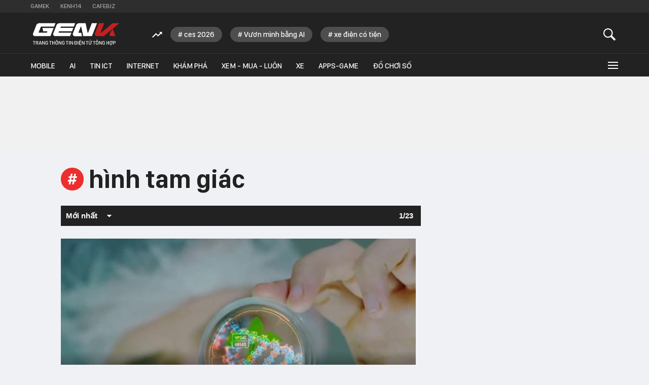

--- FILE ---
content_type: text/html; charset=utf-8
request_url: https://genk.vn/hinh-tam-giac.html
body_size: 126584
content:
<!DOCTYPE html>
<html lang="vi">
<head>
    <meta http-equiv="Content-Type" content="text/html; charset=utf-8" />
    <title>hình tam giác - Trang thông tin dành cho tín đồ công nghệ</title>
    <meta name="description" content="hình tam giác - Trang thông tin dành cho tín đồ công nghệ hình tam giác">
    <meta name="keywords" content="">
    <meta name="news_keywords" content="">
    <meta property="og:title" content="">
    <meta property="og:description" content="">
    <meta property="og:type" content="article" />
    <meta property="og:url" content="https://genk.vn/hinh-tam-giac.html" />
        <meta property="og:image" content="" />
    <meta property="og:image:type" content="image/jpg" />
    <meta property="og:image:width" content="600" />
    <meta property="og:image:height" content="315" />
            <link rel="canonical" href="https://genk.vn/hinh-tam-giac.html"/>
                    <meta name="robots" content="index,follow,max-image-preview:large"/>
        <meta http-equiv="refresh" content="3600"/>
    <meta name="Language" content="vi"/>
    <meta name="distribution" content="Global"/>
    <meta name="revisit-after" content="1 days"/>
    <meta name="generator" content="https://genk.vn">
    <meta name="google-site-verification" content="IqMu_6gL8qrRWMrmEHWvHgOcIagIaCr0bGOEFogTm-s">
    <meta name="RATING" content="GENERAL"/>
    <meta name="site_path" content="https://genk.vn">
    <meta name="author" content="VCCorp.vn">
    <meta name="copyright" content="Công ty cổ phần Truyền Thông Việt Nam - Vccorp" />
    <meta http-equiv="x-dns-prefetch-control" content="on"/>
    <link rel="dns-prefetch" href="https://static.mediacdn.vn/">
    <link rel="dns-prefetch" href="https://cnnd.mediacdn.vn/">
    <link rel="dns-prefetch" href="https://videothumbs.mediacdn.vn/">
    <link rel="dns-prefetch" href="https://videothumbs-ext.mediacdn.vn/">
    <link rel="dns-prefetch" href="https://genk.mediacdn.vn/">
    <link rel="alternate" href="https://m.genk.vn" media="only screen and (max-width: 640px)" />
    <link rel="alternate" href="https://m.genk.vn"  media="handheld" />
    <link rel="shortcut icon" href="https://genk.mediacdn.vn/web_images/genk32.png" type="image/png">
    <link rel="apple-touch-icon" sizes="57x57" href="https://genk.mediacdn.vn/web_images/genk57.png">
    <link rel="apple-touch-icon" sizes="60x60" href="https://genk.mediacdn.vn/web_images/genk60.png">
    <link rel="apple-touch-icon" sizes="72x72" href="https://genk.mediacdn.vn/web_images/genk72.png">
    <link rel="apple-touch-icon" sizes="76x76" href="https://genk.mediacdn.vn/web_images/genk76.png">
    <link rel="apple-touch-icon" sizes="114x114" href="https://genk.mediacdn.vn/web_images/genk114.png">
    <link rel="apple-touch-icon" sizes="120x120" href="https://genk.mediacdn.vn/web_images/genk120.png">
    <link rel="apple-touch-icon" sizes="128x128" href="https://genk.mediacdn.vn/web_images/genk128.png">
    <link rel="apple-touch-icon" sizes="144x144" href="https://genk.mediacdn.vn/web_images/genk144.png">
    <link rel="apple-touch-icon" sizes="152x152" href="https://genk.mediacdn.vn/web_images/genk152.png">
    <link rel="apple-touch-icon" sizes="180x180" href="https://genk.mediacdn.vn/web_images/genk180.png">
    <link rel="icon" type="image/png" href="https://genk.mediacdn.vn/web_images/genk32.png" sizes="32x32">
    <link rel="icon" type="image/png" href="https://genk.mediacdn.vn/web_images/genk192.png" sizes="192x192">
    <link rel="icon" type="image/png" href="https://genk.mediacdn.vn/web_images/genk96.png" sizes="96x96">
    <link rel="icon" type="image/png" href="https://genk.mediacdn.vn/web_images/genk16.png" sizes="16x16">
    <link rel="preload" href="https://static.thanhnien.com.vn/fonts/Inter-Regular.woff2" as="font" type="font/woff2" crossorigin="">
    <link rel="preload" href="https://static.mediacdn.vn/genk/web_font/SFD-Medium.ttf" as="font" type="font/ttf" crossorigin="">
    <link rel="preload" href="https://static.mediacdn.vn/web_font/SFPD-SemiBold.otf" as="font" type="font/otf" crossorigin="">
    <link rel="preload" href="https://static.mediacdn.vn/web_font/SFPD-Regular.otf" as="font" type="font/otf" crossorigin="">
    <link rel="preload" href="https://static.mediacdn.vn/web_font/SFPD-Bold.otf" as="font" type="font/otf" crossorigin="">
    <meta name="format-detection" content="telephone=no" />
<meta name="format-detection" content="address=no" />
<script>
    function getMeta(t) { let e = document.getElementsByTagName("meta"); for (let n = 0; n < e.length; n++)if (e[n].getAttribute("name") === t) return e[n].getAttribute("content"); return "" }
    var hdUserAgent = getMeta("uc:useragent");
    var isNotAllow3rd = hdUserAgent.includes("not-allow-ads");
    var isNotAllow3rd = hdUserAgent.includes("not-allow-ads");
    var pageSettings =appSettings = {
        IsBeta:false,
        DomainAPI: "https://eth.cnnd.vn",
        ajaxDomain: "https://eth.cnnd.vn",
        Domain: "https://genk.vn",
        sharefbApiDomain: "https://sharefb.cnnd.vn",
        videoplayer: "https://vcplayer.mediacdn.vn",
        VideoToken: "[base64]",
        ajaxDomain: "https://eth.cnnd.vn",
        commentSiteName: "genk",
        DomainUtils: "https://utils3.cnnd.vn",
        DOMAIN_API_ANSWER: "https://utils3.cnnd.vn",
        allowAds: true && !isNotAllow3rd,
        allow3rd: true && !isNotAllow3rd,
    };
    var sDomain = "https://eth.cnnd.vn";
    var AdmDomain = 'https://nspapi.aiservice.vn';
    var DomainWeb = "https://genk.vn";
    var KeysAllowComment = 0;
    var sDomainSearch = "https://genk.vn/tim-kiem/";
    var DomainUtils = 'https://utils3.cnnd.vn';
    var DomainConfig = {
        AjaxDomain: "https://eth.cnnd.vn",
    };

    function loadJsAsync(jsLink, callback, callbackEr) {
        const scripts = Array.from(document.getElementsByTagName("script"));
        const existingScript = scripts.find(script => script.src === jsLink);

        if (existingScript) {
            if (typeof callback === "function") callback();
            return;
        }

        const scriptEl = document.createElement("script");
        scriptEl.type = "text/javascript";
        scriptEl.async = true;
        scriptEl.src = jsLink;

        if (typeof callback === "function") {
            scriptEl.onload = callback;
        }

        if (typeof callbackEr === "function") {
            scriptEl.onerror = callbackEr;
        }

        document.head.appendChild(scriptEl);
    }
    function loadCss(t) {
        var e = document.getElementsByTagName("head")[0], s = document.createElement("link");
        s.rel = "stylesheet", s.type = "text/css", s.href = t, s.media = "all", e.appendChild(s)
    }
    function checkRunInitScroll() {
        if (typeof runinitscroll != "undefined" && runinitscroll.length >= 1) {
            runinitscroll[0]();
            var len = runinitscroll.length;
            var arr = [];
            for (var i = 1; i < len; i++) {
                arr.push(runinitscroll[i]);
            }
            runinitscroll = arr;
        }
        window.setTimeout(function () {
            checkRunInitScroll();
        }, 1);
    }
    setTimeout(function () {
        let e = !1;

        let runInitScrollTimeout = pageSettings.allow3rd ? 1 : 3000;

        function t() {
            try {
                e || (e = !0, document.removeEventListener("scroll", t), function () {
                    let e = document.createElement("script");
                    e.async = !0, e.setAttribute("data-ad-client", ""), document.head.appendChild(e), e.src = ""
                }(), document.removeEventListener("mousemove", t), document.removeEventListener("mousedown", t), document.removeEventListener("touchstart", t)), setTimeout(function () {
                    checkRunInitScroll();
                }, runInitScrollTimeout)

            } catch (err) {
                console.log("init --" + err);
            }
        }
        document.addEventListener("scroll", t, { passive: true }), document.addEventListener("mousemove", t), document.addEventListener("mousedown", t), document.addEventListener("touchstart", t, { passive: true }), document.addEventListener("load", function () {
            document.body.clientHeight != document.documentElement.clientHeight && 0 == document.documentElement.scrollTop && 0 == document.body.scrollTop || t()
        })
    }, 1);
</script>

        <style>
    @font-face { font-family: SFD-SemiBold; src: url(https://static.mediacdn.vn/genk/web_font/SFD-SemiBold.ttf), url(https://static.mediacdn.vn/genk/web_font/SFD-SemiBold.woff), url(https://static.mediacdn.vn/genk/web_font/SFD-SemiBold.eot); font-display: swap;}
    @font-face { font-family: SFD-Bold; src: url(https://static.mediacdn.vn/genk/web_font/SFD-Bold.ttf), url(https://static.mediacdn.vn/genk/web_font/SFD-Bold.woff), url(https://static.mediacdn.vn/genk/web_font/SFD-Bold.eot);font-display: swap; }
    @font-face { font-family: SFD-Heavy; src: url(https://static.mediacdn.vn/genk/web_font/SFD-Heavy.ttf), url(https://static.mediacdn.vn/genk/web_font/SFD-Bold.woff), url(https://static.mediacdn.vn/genk/web_font/SFD-Bold.eot); }
    @font-face { font-family: SFD-Medium; src: url(https://static.mediacdn.vn/genk/web_font/SFD-Medium.ttf), url(https://static.mediacdn.vn/genk/web_font/SFD-Medium.eot), url(https://static.mediacdn.vn/genk/web_font/SFD-Medium.woff); font-display: swap;}
    @font-face { font-family: SFD-Regular; src: url(https://static.mediacdn.vn/genk/web_font/SFD-Regular.ttf), url(https://static.mediacdn.vn/genk/web_font/SFD-Regular.woff), url(https://static.mediacdn.vn/genk/web_font/SFD-Regular.eot);font-display: swap; }
    @charset  "utf-8";a,abbr,acronym,address,applet,article,aside,audio,b,big,blockquote,body,canvas,caption,center,cite,code,dd,del,details,dfn,div,dl,dt,em,embed,fieldset,figcaption,figure,footer,form,h1,h2,h3,h4,h5,h6,header,hgroup,html,i,iframe,img,ins,kbd,label,legend,li,mark,menu,nav,object,ol,output,p,pre,q,ruby,s,samp,section,small,span,strike,strong,sub,summary,sup,table,tbody,td,tfoot,th,thead,time,tr,tt,u,ul,var,video{margin:0;padding:0;border:0;font-size:100%;font:inherit;vertical-align:baseline}textarea{resize:none}article,aside,details,figcaption,figure,footer,header,hgroup,menu,nav,section{display:block}body{line-height:1;font-family:Arial,Helvetica,sans-serif;-webkit-font-smoothing:antialiased}ol,ul{list-style:none}blockquote,q{quotes:none}blockquote:after,blockquote:before,q:after,q:before{content:'';content:none}table{border-collapse:collapse;border-spacing:0}.clearfix:after{visibility:hidden;display:block;font-size:0;content:" ";clear:both;height:0}.fl{float:left}.fr{float:right}.fblwtia-mask{background:#f9f9f9;position:absolute;-webkit-box-sizing:border-box;-moz-box-sizing:border-box;box-sizing:border-box;height:10px}.fblwtia-title-line{right:0;left:36%;top:0;height:20px;width:3%}.fblwtia-front-mask{height:10px;left:36%;width:3%}.fblwtia-title-mask-1{top:30px}.fblwtia-front-mask-2{top:70px;height:15px}.fblwtia-front-mask-3{top:105px}.fblwtia-front-mask-4{top:125px}.fblwtia-sepline-sapo{left:36%;right:0}.fblwtia-sepline-sapo-0{top:20px}.fblwtia-sepline-sapo-1{top:50px;height:20px}.fblwtia-sepline-sapo-2{top:85px;height:20px}.fblwtia-sepline-sapo-3{top:115px}.fblwtia-sepline-sapo-4{top:135px;height:50px}.fblwtia-sapo-line{right:0}.fblwtia-sapo-line-2{top:70px;left:55%;height:15px}.fblwtia-sapo-line-3{top:105px;left:95%}.fblwtia-sapo-line-4{top:125px;left:85%;height:10px}.fblwti-animated{animation-duration:1.5s;animation-fill-mode:forwards;animation-iteration-count:infinite;animation-name:placeHolderShimmer;animation-timing-function:linear;background:#f6f7f8;background:linear-gradient(to right,#eee 8%,#ddd 18%,#eee 33%);background-size:800px 200px;height:110px;position:relative}@-webkit-keyframes placeHolderShimmer{0%{background-position:-800px 0}100%{background-position:800px 0}}.fblwti-animated{height:185px}.fblwtia-sapo-line-0{top:0;left:98%;height:20px}.fblwtia-sapo-line-1{top:30px;left:85%;height:20px}.fb-loading-wrapper{display:none;padding:25px 0}/*! fancyBox 3.0.0 Beta 1 fancyapps.com | fancyapps.com/fancybox/#license */#fancybox-loading,#fancybox-lock,.fancybox-error,.fancybox-image,.fancybox-inner,.fancybox-skin,.fancybox-tmp,.fancybox-wrap,.fancybox-wrap embed,.fancybox-wrap iframe,.fancybox-wrap object,a.fancybox-close,a.fancybox-expand,a.fancybox-nav,a.fancybox-nav span{padding:0;margin:0;border:0;outline:0;vertical-align:top;background-color:transparent;background-repeat:no-repeat;background-image:none;text-shadow:none}#fancybox-lock{position:fixed;top:0;left:0;right:0;bottom:0;z-index:8020;overflow-y:scroll;overflow-y:auto;overflow-x:auto;-webkit-transition:-webkit-transform .5s;-webkit-transform:translateX(0)}.fancybox-lock-test{overflow-y:hidden!important}.fancybox-lock{overflow:hidden!important;width:auto}.fancybox-lock body{overflow:hidden!important}.fancybox-wrap{position:absolute;top:0;left:0;z-index:8020;-webkit-transform:translate3d(0,0,0)}.fancybox-opened{z-index:8030}.fancybox-skin{border-style:solid;border-color:#fff;background:#fff;color:#444}.fancybox-inner{position:relative;overflow:hidden;-webkit-overflow-scrolling:touch;width:100%;height:100%;max-width:100%;max-height:100%}.fancybox-spacer{position:absolute;top:100%;left:0;width:1px}.fancybox-iframe,.fancybox-image{display:block;width:100%;height:100%}.fancybox-image{max-width:100%;max-height:100%;zoom:1}a.fancybox-close{position:absolute;top:-23px;right:-23px;width:46px;height:46px;cursor:pointer;background-position:0 0;z-index:8040}a.fancybox-nav{position:absolute;top:0;width:50%;height:100%;cursor:pointer;text-decoration:none;-webkit-tap-highlight-color:transparent;z-index:8040;overflow:hidden}.fancybox-type-html a.fancybox-nav,.fancybox-type-iframe a.fancybox-nav,.fancybox-type-inline a.fancybox-nav{width:70px}a.fancybox-prev{left:-70px}a.fancybox-next{right:-70px}a.fancybox-nav span{position:absolute;top:50%;width:46px;height:46px;margin-top:-23px;cursor:pointer;z-index:8040}a.fancybox-prev span{left:0;background-position:0 -50px}a.fancybox-next span{right:0;background-position:0 -100px}.fancybox-mobile a.fancybox-nav{max-width:80px}.fancybox-desktop a.fancybox-nav{opacity:.5}.fancybox-desktop a.fancybox-nav:hover{opacity:1}a.fancybox-expand{position:absolute;bottom:0;right:0;width:46px;height:46px;z-index:8050;opacity:0;background-position:0 -150px;zoom:1;-webkit-transition:opacity .5s ease;-moz-transition:opacity .5s ease;-o-transition:opacity .5s ease;transition:opacity .5s ease}.fancybox-wrap:hover a.fancybox-expand{opacity:.5}.fancybox-wrap a.fancybox-expand:hover{opacity:1}#fancybox-loading{position:fixed;top:50%;left:50%;margin-top:-30px;margin-left:-30px;width:60px;height:60px;background-color:#111;background-image:url([data-uri]);background-position:center center;opacity:.85;cursor:pointer;z-index:8060;-webkit-border-radius:8px;-moz-border-radius:8px;border-radius:8px}.fancybox-tmp{position:absolute!important;top:-99999px;left:-99999px;max-width:99999px;max-height:99999px;overflow:visible!important}.fancybox-title{font:normal 14px "Helvetica Neue",Helvetica,Arial,sans-serif;line-height:1.5;position:relative;text-shadow:none;z-index:8050;display:block;visibility:hidden}.fancybox-title-float-wrap{position:relative;margin-top:10px;text-align:center;zoom:1;left:-9999px}.fancybox-title-float-wrap>div{display:inline-block;padding:7px 20px;font-weight:700;color:#fff;text-shadow:0 1px 2px #222;background:0 0;background:rgba(0,0,0,.8);-webkit-border-radius:15px;-moz-border-radius:15px;border-radius:15px}.fancybox-title-outside-wrap{position:relative;margin-top:10px;text-shadow:0 1px rgba(0,0,0,.5)}.fancybox-title-inside-wrap{padding-top:10px}.fancybox-title-over-wrap{position:absolute;bottom:0;left:0;color:#fff;padding:15px;background:#000;background:rgba(0,0,0,.8);max-height:50%;overflow:auto}.fancybox-overlay{position:absolute;top:0;left:0;overflow:hidden;z-index:8010;opacity:0;background:#fff;transition:opacity .3s;-webkit-transition:opacity .3s;-moz-transition:opacity .3s}.fancybox-overlay-fixed{position:fixed;width:100%;height:100%}.fancybox-default-skin{border-color:#f9f9f9;background:#f9f9f9}.fancybox-opening{opacity:1}.fancybox-default a.fancybox-close,.fancybox-default a.fancybox-expand,.fancybox-default a.fancybox-nav span{background-image:url([data-uri])}@media  only screen and (-webkit-min-device-pixel-ratio:2),only screen and (-moz-min-device-pixel-ratio:2),only screen and (-o-min-device-pixel-ratio:2/1),only screen and (min-device-pixel-ratio:2),only screen and (min-resolution:2dppx){.fancybox-default a.fancybox-close,.fancybox-default a.fancybox-expand,.fancybox-default a.fancybox-nav span{background-image:url([data-uri]);background-size:46px auto}}.fancybox-dark a.fancybox-close,.fancybox-dark a.fancybox-expand,.fancybox-dark a.fancybox-nav span{background-image:url([data-uri])}.fancybox-dark-skin{background:#2a2a2a;border-color:#2a2a2a;color:#fff;border-radius:4px;box-shadow:0 0 10px rgba(0,0,0,.3) inset!important}.fancybox-dark-overlay{background:#000;opacity:.8}@media  only screen and (-webkit-min-device-pixel-ratio:2),only screen and (min--moz-device-pixel-ratio:2),only screen and (-o-min-device-pixel-ratio:2/1),only screen and (min-device-pixel-ratio:2),only screen and (min-resolution:192dpi),only screen and (min-resolution:2dppx){.fancybox-dark a.fancybox-close,.fancybox-dark a.fancybox-expand,.fancybox-dark a.fancybox-nav span{background-image:url([data-uri]);background-size:46px auto}}.fancybox-light a.fancybox-close,.fancybox-light a.fancybox-expand,.fancybox-light a.fancybox-nav span{background-image:url([data-uri])}.fancybox-light-skin-open{box-shadow:0 10px 25px rgba(0,0,0,.5)}@media  only screen and (-webkit-min-device-pixel-ratio:2),only screen and (-moz-min-device-pixel-ratio:2),only screen and (-o-min-device-pixel-ratio:2/1),only screen and (min-device-pixel-ratio:2),only screen and (min-resolution:2dppx){.fancybox-light a.fancybox-close,.fancybox-light a.fancybox-expand,.fancybox-light a.fancybox-nav span{background-image:url([data-uri]);background-size:46px auto}}.fancybox-light-overlay{opacity:.9;background:#555;background:-moz-radial-gradient(center,ellipse cover,#999 0,#555 100%);background:-webkit-gradient(radial,center center,0,center center,100%,color-stop(0,#999),color-stop(100%,#555));background:-webkit-radial-gradient(center,ellipse cover,#999 0,#555 100%);background:-o-radial-gradient(center,ellipse cover,#999 0,#555 100%);background:-ms-radial-gradient(center,ellipse cover,#999 0,#555 100%);background:radial-gradient(ellipse at center,#999 0,#555 100%)}.category .kbwcb-left{padding-top:0;border-top:0}.category .kbwc-body{margin-top:0}.category .kbw-content{margin-top:0}.category .w300{margin-top:30px}.klw-top-news{padding-top:20px;padding-bottom:30px;border-bottom:1px solid #e8e8e8}.ktnc-list .ktncli{width:180px;display:block;float:left;margin-bottom:27px}.ktnc-list .ktncli:first-of-type{width:500px;margin-right:20px;margin-bottom:0}.ktnc-list .ktncli .ktncli-ava{width:180px;height:113px;display:block;margin-bottom:5px}.ktnc-list .ktncli:first-of-type .ktncli-ava{width:500px;height:315px;margin-right:20px;margin-bottom:15px;display:block}.ktnc-list .ktncli .ktncli-ava img{width:100%;display:block}.ktnc-list .ktncli:first-of-type .ktncli-title a{font-family:SFD-Bold;font-size:26px;line-height:28px;margin-bottom:12px;width:95%}.ktncli .ktncli-title a{font-family:SFD-Bold;font-size:15px;line-height:19px;display:block;color:#333;text-decoration:none}.ktnc-list .ktncli:first-of-type .ktncli-sapo{font-family:Arial;font-size:14px;line-height:22px;display:block;width:95%;color:#777}.lb-image{width:15px;height:15px;display:inline-block;margin-left:5px;background-position:-411px -79px}.lb-video{width:18px;height:15px;display:inline-block;margin-left:5px;background-position:-384px -78px}.lb-camera{width:18px;height:15px;display:inline-block;margin-left:5px;background-position:-384px -99px}.lb-new{width:26px;height:14px;display:inline-block;margin-left:5px;background-position:-411px -100px}.VCSortableInPreviewMode[type=VideoStream] .videoNewsPlayer{padding-top:56.26%!important;height:0!important}a,abbr,acronym,address,applet,article,aside,audio,b,big,blockquote,body,canvas,caption,center,cite,code,dd,del,details,dfn,div,dl,dt,em,embed,fieldset,figcaption,figure,footer,form,h1,h2,h3,h4,h5,h6,header,hgroup,i,iframe,img,ins,kbd,label,legend,li,mark,menu,nav,object,ol,output,p,pre,q,ruby,s,samp,section,small,span,strike,strong,sub,summary,sup,tbody,td,tfoot,th,thead,time,tr,tt,u,ul,var,video{margin:0;padding:0;border:0;font-size:100%;font:inherit}textarea{resize:none}article,aside,details,figcaption,figure,footer,header,hgroup,menu,nav,section{display:block}body{line-height:1;font-family:Arial,Helvetica,sans-serif;-webkit-font-smoothing:antialiased}ol,ul{list-style:none}blockquote,q{quotes:none}blockquote:after,blockquote:before,q:after,q:before{content:'';content:none}table{border-collapse:collapse;border-spacing:0}.clearfix:after{visibility:hidden;display:block;font-size:0;content:" ";clear:both;height:0}.fullw{width:100%}.fl{float:left}.fr{float:right}.mr-0{margin-right:0!important}.mr-20{margin-right:20px}.mr-30{margin-right:30px}.mr-40{margin-right:40px}.mr-50{margin-right:50px}.ml-0{margin-left:0!important}.ml-20{margin-left:20px}.ml-30{margin-left:30px}.ml-40{margin-left:40px}.mt-0{margin-top:0!important}.mt-3{margin-top:3px}.mt-10{margin-top:10px}.mt-20{margin-top:20px}.mt-30{margin-top:30px}.mt-40{margin-top:40px}.mt-80{margin-top:80px}.mb-0{margin-bottom:0!important}.mb-10{margin-bottom:10px}.mb-20{margin-bottom:20px}.mb-30{margin-bottom:30px}.mb-40{margin-bottom:40px}.pt-25{padding-top:25px!important}.swiper-container{margin:0 auto;position:relative;overflow:hidden;z-index:1}.swiper-container-no-flexbox .swiper-slide{float:left}.swiper-container-vertical>.swiper-wrapper{-webkit-box-orient:vertical;-moz-box-orient:vertical;-ms-flex-direction:column;-webkit-flex-direction:column;flex-direction:column}.swiper-wrapper{position:relative;width:100%;height:100%;z-index:1;display:-webkit-box;display:-moz-box;display:-ms-flexbox;display:-webkit-flex;display:flex;-webkit-transition-property:-webkit-transform;-moz-transition-property:-moz-transform;-o-transition-property:-o-transform;-ms-transition-property:-ms-transform;transition-property:transform;-webkit-box-sizing:content-box;-moz-box-sizing:content-box;box-sizing:content-box}.swiper-container-android .swiper-slide,.swiper-wrapper{-webkit-transform:translate3d(0,0,0);-moz-transform:translate3d(0,0,0);-o-transform:translate(0,0);-ms-transform:translate3d(0,0,0);transform:translate3d(0,0,0)}.swiper-container-multirow>.swiper-wrapper{-webkit-box-lines:multiple;-moz-box-lines:multiple;-ms-flex-wrap:wrap;-webkit-flex-wrap:wrap;flex-wrap:wrap}.swiper-container-free-mode>.swiper-wrapper{-webkit-transition-timing-function:ease-out;-moz-transition-timing-function:ease-out;-ms-transition-timing-function:ease-out;-o-transition-timing-function:ease-out;transition-timing-function:ease-out;margin:0 auto}.swiper-slide{-webkit-flex-shrink:0;-ms-flex:0 0 auto;flex-shrink:0;width:100%;height:100%;position:relative}.swiper-container-autoheight,.swiper-container-autoheight .swiper-slide{height:auto}.swiper-container-autoheight .swiper-wrapper{-webkit-box-align:start;-ms-flex-align:start;-webkit-align-items:flex-start;align-items:flex-start;-webkit-transition-property:-webkit-transform,height;-moz-transition-property:-moz-transform;-o-transition-property:-o-transform;-ms-transition-property:-ms-transform;transition-property:transform,height}.swiper-container .swiper-notification{position:absolute;left:0;top:0;pointer-events:none;opacity:0;z-index:-1000}.swiper-wp8-horizontal{-ms-touch-action:pan-y;touch-action:pan-y}.swiper-wp8-vertical{-ms-touch-action:pan-x;touch-action:pan-x}.swiper-button-next,.swiper-button-prev{position:absolute;top:50%;width:27px;height:44px;margin-top:-22px;z-index:10;cursor:pointer;-moz-background-size:27px 44px;-webkit-background-size:27px 44px;background-size:27px 44px;background-position:center;background-repeat:no-repeat}.swiper-button-next.swiper-button-disabled,.swiper-button-prev.swiper-button-disabled{opacity:.35;cursor:auto;pointer-events:none}.swiper-button-prev,.swiper-container-rtl .swiper-button-next{background-image:url("data:image/svg+xml;charset=utf-8,%3Csvg%20xmlns%3D'http%3A%2F%2Fwww.w3.org%2F2000%2Fsvg'%20viewBox%3D'0%200%2027%2044'%3E%3Cpath%20d%3D'M0%2C22L22%2C0l2.1%2C2.1L4.2%2C22l19.9%2C19.9L22%2C44L0%2C22L0%2C22L0%2C22z'%20fill%3D'%23007aff'%2F%3E%3C%2Fsvg%3E");left:10px;right:auto}.swiper-button-prev.swiper-button-black,.swiper-container-rtl .swiper-button-next.swiper-button-black{background-image:url("data:image/svg+xml;charset=utf-8,%3Csvg%20xmlns%3D'http%3A%2F%2Fwww.w3.org%2F2000%2Fsvg'%20viewBox%3D'0%200%2027%2044'%3E%3Cpath%20d%3D'M0%2C22L22%2C0l2.1%2C2.1L4.2%2C22l19.9%2C19.9L22%2C44L0%2C22L0%2C22L0%2C22z'%20fill%3D'%23000000'%2F%3E%3C%2Fsvg%3E")}.swiper-button-prev.swiper-button-white,.swiper-container-rtl .swiper-button-next.swiper-button-white{background-image:url("data:image/svg+xml;charset=utf-8,%3Csvg%20xmlns%3D'http%3A%2F%2Fwww.w3.org%2F2000%2Fsvg'%20viewBox%3D'0%200%2027%2044'%3E%3Cpath%20d%3D'M0%2C22L22%2C0l2.1%2C2.1L4.2%2C22l19.9%2C19.9L22%2C44L0%2C22L0%2C22L0%2C22z'%20fill%3D'%23ffffff'%2F%3E%3C%2Fsvg%3E")}.swiper-button-next,.swiper-container-rtl .swiper-button-prev{background-image:url("data:image/svg+xml;charset=utf-8,%3Csvg%20xmlns%3D'http%3A%2F%2Fwww.w3.org%2F2000%2Fsvg'%20viewBox%3D'0%200%2027%2044'%3E%3Cpath%20d%3D'M27%2C22L27%2C22L5%2C44l-2.1-2.1L22.8%2C22L2.9%2C2.1L5%2C0L27%2C22L27%2C22z'%20fill%3D'%23007aff'%2F%3E%3C%2Fsvg%3E");right:10px;left:auto}.swiper-button-next.swiper-button-black,.swiper-container-rtl .swiper-button-prev.swiper-button-black{background-image:url("data:image/svg+xml;charset=utf-8,%3Csvg%20xmlns%3D'http%3A%2F%2Fwww.w3.org%2F2000%2Fsvg'%20viewBox%3D'0%200%2027%2044'%3E%3Cpath%20d%3D'M27%2C22L27%2C22L5%2C44l-2.1-2.1L22.8%2C22L2.9%2C2.1L5%2C0L27%2C22L27%2C22z'%20fill%3D'%23000000'%2F%3E%3C%2Fsvg%3E")}.swiper-button-next.swiper-button-white,.swiper-container-rtl .swiper-button-prev.swiper-button-white{background-image:url("data:image/svg+xml;charset=utf-8,%3Csvg%20xmlns%3D'http%3A%2F%2Fwww.w3.org%2F2000%2Fsvg'%20viewBox%3D'0%200%2027%2044'%3E%3Cpath%20d%3D'M27%2C22L27%2C22L5%2C44l-2.1-2.1L22.8%2C22L2.9%2C2.1L5%2C0L27%2C22L27%2C22z'%20fill%3D'%23ffffff'%2F%3E%3C%2Fsvg%3E")}.swiper-pagination{position:absolute;text-align:center;-webkit-transition:.3s;-moz-transition:.3s;-o-transition:.3s;transition:.3s;-webkit-transform:translate3d(0,0,0);-ms-transform:translate3d(0,0,0);-o-transform:translate3d(0,0,0);transform:translate3d(0,0,0);z-index:10}.swiper-pagination.swiper-pagination-hidden{opacity:0}.swiper-container-horizontal>.swiper-pagination-bullets,.swiper-pagination-custom,.swiper-pagination-fraction{bottom:10px;left:0;width:100%}.swiper-pagination-bullet{width:8px;height:8px;display:inline-block;border-radius:100%;background:#000;opacity:.2}button.swiper-pagination-bullet{border:none;margin:0;padding:0;box-shadow:none;-moz-appearance:none;-ms-appearance:none;-webkit-appearance:none;appearance:none}.swiper-pagination-clickable .swiper-pagination-bullet{cursor:pointer}.swiper-pagination-white .swiper-pagination-bullet{background:#fff}.swiper-pagination-bullet-active{opacity:1;background:#007aff}.swiper-pagination-white .swiper-pagination-bullet-active{background:#fff}.swiper-pagination-black .swiper-pagination-bullet-active{background:#000}.swiper-container-vertical>.swiper-pagination-bullets{right:10px;top:50%;-webkit-transform:translate3d(0,-50%,0);-moz-transform:translate3d(0,-50%,0);-o-transform:translate(0,-50%);-ms-transform:translate3d(0,-50%,0);transform:translate3d(0,-50%,0)}.swiper-container-vertical>.swiper-pagination-bullets .swiper-pagination-bullet{margin:5px 0;display:block}.swiper-container-horizontal>.swiper-pagination-bullets .swiper-pagination-bullet{margin:0 5px}.swiper-pagination-progress{background:rgba(0,0,0,.25);position:absolute}.swiper-pagination-progress .swiper-pagination-progressbar{background:#007aff;position:absolute;left:0;top:0;width:100%;height:100%;-webkit-transform:scale(0);-ms-transform:scale(0);-o-transform:scale(0);transform:scale(0);-webkit-transform-origin:left top;-moz-transform-origin:left top;-ms-transform-origin:left top;-o-transform-origin:left top;transform-origin:left top}.swiper-container-rtl .swiper-pagination-progress .swiper-pagination-progressbar{-webkit-transform-origin:right top;-moz-transform-origin:right top;-ms-transform-origin:right top;-o-transform-origin:right top;transform-origin:right top}.swiper-container-horizontal>.swiper-pagination-progress{width:100%;height:4px;left:0;top:0}.swiper-container-vertical>.swiper-pagination-progress{width:4px;height:100%;left:0;top:0}.swiper-pagination-progress.swiper-pagination-white{background:rgba(255,255,255,.5)}.swiper-pagination-progress.swiper-pagination-white .swiper-pagination-progressbar{background:#fff}.swiper-pagination-progress.swiper-pagination-black .swiper-pagination-progressbar{background:#000}.swiper-container-3d{-webkit-perspective:1200px;-moz-perspective:1200px;-o-perspective:1200px;perspective:1200px}.swiper-container-3d .swiper-cube-shadow,.swiper-container-3d .swiper-slide,.swiper-container-3d .swiper-slide-shadow-bottom,.swiper-container-3d .swiper-slide-shadow-left,.swiper-container-3d .swiper-slide-shadow-right,.swiper-container-3d .swiper-slide-shadow-top,.swiper-container-3d .swiper-wrapper{-webkit-transform-style:preserve-3d;-moz-transform-style:preserve-3d;-ms-transform-style:preserve-3d;transform-style:preserve-3d}.swiper-container-3d .swiper-slide-shadow-bottom,.swiper-container-3d .swiper-slide-shadow-left,.swiper-container-3d .swiper-slide-shadow-right,.swiper-container-3d .swiper-slide-shadow-top{position:absolute;left:0;top:0;width:100%;height:100%;pointer-events:none;z-index:10}.swiper-container-3d .swiper-slide-shadow-left{background-image:-webkit-gradient(linear,left top,right top,from(rgba(0,0,0,.5)),to(rgba(0,0,0,0)));background-image:-webkit-linear-gradient(right,rgba(0,0,0,.5),rgba(0,0,0,0));background-image:-moz-linear-gradient(right,rgba(0,0,0,.5),rgba(0,0,0,0));background-image:-o-linear-gradient(right,rgba(0,0,0,.5),rgba(0,0,0,0));background-image:linear-gradient(to left,rgba(0,0,0,.5),rgba(0,0,0,0))}.swiper-container-3d .swiper-slide-shadow-right{background-image:-webkit-gradient(linear,right top,left top,from(rgba(0,0,0,.5)),to(rgba(0,0,0,0)));background-image:-webkit-linear-gradient(left,rgba(0,0,0,.5),rgba(0,0,0,0));background-image:-moz-linear-gradient(left,rgba(0,0,0,.5),rgba(0,0,0,0));background-image:-o-linear-gradient(left,rgba(0,0,0,.5),rgba(0,0,0,0));background-image:linear-gradient(to right,rgba(0,0,0,.5),rgba(0,0,0,0))}.swiper-container-3d .swiper-slide-shadow-top{background-image:-webkit-gradient(linear,left top,left bottom,from(rgba(0,0,0,.5)),to(rgba(0,0,0,0)));background-image:-webkit-linear-gradient(bottom,rgba(0,0,0,.5),rgba(0,0,0,0));background-image:-moz-linear-gradient(bottom,rgba(0,0,0,.5),rgba(0,0,0,0));background-image:-o-linear-gradient(bottom,rgba(0,0,0,.5),rgba(0,0,0,0));background-image:linear-gradient(to top,rgba(0,0,0,.5),rgba(0,0,0,0))}.swiper-container-3d .swiper-slide-shadow-bottom{background-image:-webkit-gradient(linear,left bottom,left top,from(rgba(0,0,0,.5)),to(rgba(0,0,0,0)));background-image:-webkit-linear-gradient(top,rgba(0,0,0,.5),rgba(0,0,0,0));background-image:-moz-linear-gradient(top,rgba(0,0,0,.5),rgba(0,0,0,0));background-image:-o-linear-gradient(top,rgba(0,0,0,.5),rgba(0,0,0,0));background-image:linear-gradient(to bottom,rgba(0,0,0,.5),rgba(0,0,0,0))}.swiper-container-coverflow .swiper-wrapper,.swiper-container-flip .swiper-wrapper{-ms-perspective:1200px}.swiper-container-cube,.swiper-container-flip{overflow:visible}.swiper-container-cube .swiper-slide,.swiper-container-flip .swiper-slide{pointer-events:none;-webkit-backface-visibility:hidden;-moz-backface-visibility:hidden;-ms-backface-visibility:hidden;backface-visibility:hidden;z-index:1}.swiper-container-cube .swiper-slide .swiper-slide,.swiper-container-flip .swiper-slide .swiper-slide{pointer-events:none}.swiper-container-cube .swiper-slide-active,.swiper-container-cube .swiper-slide-active .swiper-slide-active,.swiper-container-flip .swiper-slide-active,.swiper-container-flip .swiper-slide-active .swiper-slide-active{pointer-events:auto}.swiper-container-cube .swiper-slide-shadow-bottom,.swiper-container-cube .swiper-slide-shadow-left,.swiper-container-cube .swiper-slide-shadow-right,.swiper-container-cube .swiper-slide-shadow-top,.swiper-container-flip .swiper-slide-shadow-bottom,.swiper-container-flip .swiper-slide-shadow-left,.swiper-container-flip .swiper-slide-shadow-right,.swiper-container-flip .swiper-slide-shadow-top{z-index:0;-webkit-backface-visibility:hidden;-moz-backface-visibility:hidden;-ms-backface-visibility:hidden;backface-visibility:hidden}.swiper-container-cube .swiper-slide{visibility:hidden;-webkit-transform-origin:0 0;-moz-transform-origin:0 0;-ms-transform-origin:0 0;transform-origin:0 0;width:100%;height:100%}.swiper-container-cube.swiper-container-rtl .swiper-slide{-webkit-transform-origin:100% 0;-moz-transform-origin:100% 0;-ms-transform-origin:100% 0;transform-origin:100% 0}.swiper-container-cube .swiper-slide-active,.swiper-container-cube .swiper-slide-next,.swiper-container-cube .swiper-slide-next+.swiper-slide,.swiper-container-cube .swiper-slide-prev{pointer-events:auto;visibility:visible}.swiper-container-cube .swiper-cube-shadow{position:absolute;left:0;bottom:0;width:100%;height:100%;background:#000;opacity:.6;-webkit-filter:blur(50px);filter:blur(50px);z-index:0}.swiper-container-fade.swiper-container-free-mode .swiper-slide{-webkit-transition-timing-function:ease-out;-moz-transition-timing-function:ease-out;-ms-transition-timing-function:ease-out;-o-transition-timing-function:ease-out;transition-timing-function:ease-out}.swiper-container-fade .swiper-slide{pointer-events:none;-webkit-transition-property:opacity;-moz-transition-property:opacity;-o-transition-property:opacity;transition-property:opacity}.swiper-container-fade .swiper-slide .swiper-slide{pointer-events:none}.swiper-container-fade .swiper-slide-active,.swiper-container-fade .swiper-slide-active .swiper-slide-active{pointer-events:auto}.swiper-scrollbar{border-radius:10px;position:relative;-ms-touch-action:none;background:rgba(0,0,0,.1)}.swiper-container-horizontal>.swiper-scrollbar{position:absolute;left:1%;bottom:3px;z-index:50;height:5px;width:98%}.swiper-container-vertical>.swiper-scrollbar{position:absolute;right:3px;top:1%;z-index:50;width:5px;height:98%}.swiper-scrollbar-drag{height:100%;width:100%;position:relative;background:rgba(0,0,0,.5);border-radius:10px;left:0;top:0}.swiper-scrollbar-cursor-drag{cursor:move}.swiper-lazy-preloader{width:42px;height:42px;position:absolute;left:50%;top:50%;margin-left:-21px;margin-top:-21px;z-index:10;-webkit-transform-origin:50%;-moz-transform-origin:50%;transform-origin:50%;-webkit-animation:swiper-preloader-spin 1s steps(12,end) infinite;-moz-animation:swiper-preloader-spin 1s steps(12,end) infinite;animation:swiper-preloader-spin 1s steps(12,end) infinite}.swiper-lazy-preloader:after{display:block;content:"";width:100%;height:100%;background-image:url("data:image/svg+xml;charset=utf-8,%3Csvg%20viewBox%3D'0%200%20120%20120'%20xmlns%3D'http%3A%2F%2Fwww.w3.org%2F2000%2Fsvg'%20xmlns%3Axlink%3D'http%3A%2F%2Fwww.w3.org%2F1999%2Fxlink'%3E%3Cdefs%3E%3Cline%20id%3D'l'%20x1%3D'60'%20x2%3D'60'%20y1%3D'7'%20y2%3D'27'%20stroke%3D'%236c6c6c'%20stroke-width%3D'11'%20stroke-linecap%3D'round'%2F%3E%3C%2Fdefs%3E%3Cg%3E%3Cuse%20xlink%3Ahref%3D'%23l'%20opacity%3D'.27'%2F%3E%3Cuse%20xlink%3Ahref%3D'%23l'%20opacity%3D'.27'%20transform%3D'rotate(30%2060%2C60)'%2F%3E%3Cuse%20xlink%3Ahref%3D'%23l'%20opacity%3D'.27'%20transform%3D'rotate(60%2060%2C60)'%2F%3E%3Cuse%20xlink%3Ahref%3D'%23l'%20opacity%3D'.27'%20transform%3D'rotate(90%2060%2C60)'%2F%3E%3Cuse%20xlink%3Ahref%3D'%23l'%20opacity%3D'.27'%20transform%3D'rotate(120%2060%2C60)'%2F%3E%3Cuse%20xlink%3Ahref%3D'%23l'%20opacity%3D'.27'%20transform%3D'rotate(150%2060%2C60)'%2F%3E%3Cuse%20xlink%3Ahref%3D'%23l'%20opacity%3D'.37'%20transform%3D'rotate(180%2060%2C60)'%2F%3E%3Cuse%20xlink%3Ahref%3D'%23l'%20opacity%3D'.46'%20transform%3D'rotate(210%2060%2C60)'%2F%3E%3Cuse%20xlink%3Ahref%3D'%23l'%20opacity%3D'.56'%20transform%3D'rotate(240%2060%2C60)'%2F%3E%3Cuse%20xlink%3Ahref%3D'%23l'%20opacity%3D'.66'%20transform%3D'rotate(270%2060%2C60)'%2F%3E%3Cuse%20xlink%3Ahref%3D'%23l'%20opacity%3D'.75'%20transform%3D'rotate(300%2060%2C60)'%2F%3E%3Cuse%20xlink%3Ahref%3D'%23l'%20opacity%3D'.85'%20transform%3D'rotate(330%2060%2C60)'%2F%3E%3C%2Fg%3E%3C%2Fsvg%3E");background-position:50%;-webkit-background-size:100%;background-size:100%;background-repeat:no-repeat}.swiper-lazy-preloader-white:after{background-image:url("data:image/svg+xml;charset=utf-8,%3Csvg%20viewBox%3D'0%200%20120%20120'%20xmlns%3D'http%3A%2F%2Fwww.w3.org%2F2000%2Fsvg'%20xmlns%3Axlink%3D'http%3A%2F%2Fwww.w3.org%2F1999%2Fxlink'%3E%3Cdefs%3E%3Cline%20id%3D'l'%20x1%3D'60'%20x2%3D'60'%20y1%3D'7'%20y2%3D'27'%20stroke%3D'%23fff'%20stroke-width%3D'11'%20stroke-linecap%3D'round'%2F%3E%3C%2Fdefs%3E%3Cg%3E%3Cuse%20xlink%3Ahref%3D'%23l'%20opacity%3D'.27'%2F%3E%3Cuse%20xlink%3Ahref%3D'%23l'%20opacity%3D'.27'%20transform%3D'rotate(30%2060%2C60)'%2F%3E%3Cuse%20xlink%3Ahref%3D'%23l'%20opacity%3D'.27'%20transform%3D'rotate(60%2060%2C60)'%2F%3E%3Cuse%20xlink%3Ahref%3D'%23l'%20opacity%3D'.27'%20transform%3D'rotate(90%2060%2C60)'%2F%3E%3Cuse%20xlink%3Ahref%3D'%23l'%20opacity%3D'.27'%20transform%3D'rotate(120%2060%2C60)'%2F%3E%3Cuse%20xlink%3Ahref%3D'%23l'%20opacity%3D'.27'%20transform%3D'rotate(150%2060%2C60)'%2F%3E%3Cuse%20xlink%3Ahref%3D'%23l'%20opacity%3D'.37'%20transform%3D'rotate(180%2060%2C60)'%2F%3E%3Cuse%20xlink%3Ahref%3D'%23l'%20opacity%3D'.46'%20transform%3D'rotate(210%2060%2C60)'%2F%3E%3Cuse%20xlink%3Ahref%3D'%23l'%20opacity%3D'.56'%20transform%3D'rotate(240%2060%2C60)'%2F%3E%3Cuse%20xlink%3Ahref%3D'%23l'%20opacity%3D'.66'%20transform%3D'rotate(270%2060%2C60)'%2F%3E%3Cuse%20xlink%3Ahref%3D'%23l'%20opacity%3D'.75'%20transform%3D'rotate(300%2060%2C60)'%2F%3E%3Cuse%20xlink%3Ahref%3D'%23l'%20opacity%3D'.85'%20transform%3D'rotate(330%2060%2C60)'%2F%3E%3C%2Fg%3E%3C%2Fsvg%3E")}@-webkit-keyframes swiper-preloader-spin{100%{-webkit-transform:rotate(360deg)}}@keyframes  swiper-preloader-spin{100%{transform:rotate(360deg)}}.jspContainer{overflow:hidden;position:relative}.jspPane{position:absolute}.jspVerticalBar{position:absolute;top:0;right:10px;width:9px;height:100%}.jspHorizontalBar{position:absolute;bottom:0;left:0;width:100%;height:13px}.jspHorizontalBar *,.jspVerticalBar *{margin:0;padding:0}.jspCap{display:none}.jspHorizontalBar .jspCap{float:left}.jspTrack{background:url("/images/bg-scroll.png") repeat-y scroll center 0 transparent;position:relative}.jspDrag{background:none repeat scroll 0 0 #f1f1f1;border:1px solid #c3c3c3;cursor:pointer;left:0;margin-left:1px;position:relative;width:6px}.jspHorizontalBar .jspDrag,.jspHorizontalBar .jspTrack{float:left;height:100%}.jspArrowUp{background:url(/images/round-scroll.png) no-repeat!important;width:9px;height:9px}.jspArrowDown{background:url(/images/round-scroll.png) no-repeat!important;width:9px;height:9px}.jspArrow{background:#50506d;text-indent:-20000px;display:block;cursor:pointer}.jspArrow.jspDisabled{cursor:default;background:#80808d}.jspHorizontalBar .jspArrow{width:12px;float:left;height:100%}.jspVerticalBar .jspArrow:focus{outline:0}.jspCorner{background:#eeeef4;float:left;height:100%}* html .jspCorner{margin:0 -3px 0 0}.VCSortableInPreviewMode{text-align:center;width:100%;margin-bottom:35px}.VCSortableInPreviewMode[type=Photo] img{margin-top:0;vertical-align:bottom;max-width:100%}.PhotoCMS_Caption{text-align:left;margin-bottom:15px;padding:12px 0 12px 15px}.PhotoCMS_Caption p,.VideoCMS_Caption p .Photo360EMagazineCMS_Caption p{background:#f3f3f3;margin-bottom:0!important;text-align:left!important;font:400 13.8px/18px Arial;color:#666!important}.PhotoCMS_Caption,.VideoCMS_Caption .Photo360EMagazineCMS_Caption{background:#f2f2f2!important;padding:10px!important;text-align:left}.PhotoCMS_Caption p,.VideoCMS_Caption p{padding:0}.img-wrapper{display:inline-block}.IMSNoChangeStyle{padding-top:10px;display:block}.IMSNoChangeStyle a{position:relative;text-decoration:none;font-size:26px;font-family:SFD-Bold;line-height:32px;display:block;color:#1b436b!important;margin-bottom:40px}.IMSNoChangeStyle a:before{top:8px;left:-25px;content:'';background:url("https://static.mediacdn.vn/genk/sprite-genk_v11.png") 0 -155px no-repeat;position:absolute;width:16px;height:16px}.mgr5{margin-right:5px}.VCSortableInPreviewMode[type=VideoStream] iframe{width:100%}.VCSortableInPreviewMode[type="360photoemagazine"] iframe{width:100%!important}.VCSortableInPreviewMode[type=photo] .PhotoCMS_Caption{text-align:left!important}.VCSortableInPreviewMode[type=Photo].noCaption .PhotoCMS_Caption{display:none}.VCSortableInPreviewMode[type=VideoStream].noCaption .VideoCMS_Caption{display:none}.VCSortableInPreviewMode[type=LayoutAlbum].noCaption .LayoutAlbumCaptionWrapper{display:none}.VCSortableInPreviewMode[type=BeforeAfter].noCaption .PhotoCMS_Caption{display:none}.VCSortableInPreviewMode[type=StarQuoteV2].noCaption .StarNameCaption{display:none}.VCSortableInPreviewMode[type=tempwidgets].noCaption .PhotoCMS_Caption{display:none}#container-bottom-right{background:#fff;border:1px solid #ccc;position:fixed;right:20px;width:357px;bottom:0;z-index:999999999;display:none}.light-box-bounder{position:fixed;overflow-y:hidden;overflow-x:hidden;width:100%;height:100%;-webkit-overflow-scrolling:touch;-webkit-transform:translateZ(0);top:0;left:0;right:0;bottom:0;background:rgba(23,25,29,.7);display:none;z-index:999991}.light-box-bounder.totalcontentdetail{top:-25px}.light-box-content{overflow-y:scroll;overflow-x:hidden;height:100%;-webkit-overflow-scrolling:touch}.light-box{width:1040px;margin:10px auto 25px;display:block;background:#fff;padding:0;position:relative;border-radius:3px;left:8px}.light-box-bounder .light-box.loading{width:220px;padding:20px;text-align:center;margin:100px auto;background:#fff;border-radius:5px}.light-box-bounder .light-box.loading img{display:inline;width:21px;position:relative;top:5px}.light-box .fb_iframe_widget{display:inline-block;position:relative}.related-news .icon-show-popup{display:none}.show-popup{position:relative}.show-popup .icon-show-popup{margin-left:7px;display:inline-block;height:10px;width:10px;background:url('[data-uri]') no-repeat}.light-box-bounder .close-wrap{position:absolute;top:20px;width:32px;height:32px;display:none;z-index:9999}.light-box-bounder .close{display:block;color:#fff;border:2px solid #fff;border-radius:100%;text-align:center;line-height:32px;cursor:pointer;background:#c90000;width:32px;height:32px;-webkit-transform:translate3d(0,0,0);margin:0 auto}.light-box-bounder .close div{height:2px;background:#fff;display:block;width:24px;position:absolute}.light-box-bounder.close:hover div{background:#fff}.light-box-bounder .close .close-1{top:15px;left:4px;-ms-transform:rotate(45deg);-webkit-transform:rotate(45deg);transform:rotate(45deg)}.light-box-bounder .close .close-2{top:15px;left:4px;-ms-transform:rotate(-45deg);-webkit-transform:rotate(-45deg);transform:rotate(-45deg)}.light-box .separator{height:63px;background:#f4f5f6;border-bottom:1px solid #d0d0d0;width:685px;margin:30px -30px}.light-box .separator.threads{width:auto!important;margin:0}@media (max-width:1200px){.light-box .separator{width:615px;margin:30px -20px}}.lb-banner{float:left;margin-left:0;width:300px;padding-top:30px;overflow:hidden}.lb-news-content{float:left;padding:30px;margin-right:30px;width:625px;box-shadow:10px 5px 15px 0 #eee;border-right:1px solid #eaeaea}.lb-news-content h1{font-family:SFD-Bold;font-weight:400;color:#181818;font-size:28px;line-height:34px;margin-bottom:15px;position:relative}.lb-news-content .marker{display:block;position:absolute;left:0;top:8px;left:-30px;width:5px;height:19px;background:#c90000}.lb-news-content .news-info{font-size:12px;color:#666;margin-bottom:20px}.viewmore{clear:both;padding:17px 0;text-align:center;display:block;text-decoration:none;font-family:Arial,"Helvetica Neue",Helvetica,sans-serif;-webkit-font-smoothing:antialiased;-moz-osx-font-smoothing:grayscale;font-size:21px;line-height:20px;color:#555}.lb-news-content .share{border:1px solid #e0e0e0;padding:10px 0;border-width:1px 0;margin-bottom:20px;height:20px;clear:both}.lb-news-content .news-sapo{margin-top:15px}.lb-news-content #first-related-news .viewmore{display:none}.lb-news-content #first-related-news .max-height-3000{max-height:3000px;overflow:hidden;position:relative}.lb-news-content #first-related-news .max-height-3000:before{position:absolute;z-index:9998;bottom:0;left:0;right:0;height:200px;content:"";background:-moz-linear-gradient(top,rgba(255,255,255,0) 0,#fff 70%,#fff 100%);background:-webkit-linear-gradient(top,rgba(255,255,255,0) 0,#fff 70%,#fff 100%);background:linear-gradient(to bottom,rgba(255,255,255,0) 0,#fff 70%,#fff 100%)}.lb-news-content #first-related-news .max-height-3000 .viewmore{display:block;position:absolute;z-index:9999;bottom:0;left:0;right:0}.lb-news-content .viewmore a{font-family:SFD-Bold;font-size:13px;font-weight:700;color:#004370;display:inline-block;padding:5px 30px;border:1px solid #004370;border-radius:3px}.lb-news-content .viewmore a:hover{background:#efefef}.light-box .threads{padding:30px;background:#f5f5f5}.light-box .threads li{display:inline-block;width:180px;float:left;margin-bottom:30px}.light-box .threads li:nth-child(n+5){margin-bottom:0}.light-box .threads li+li{margin-left:20px}.light-box .threads li:nth-child(6){margin-left:0}.light-box .threads li img{width:180px;height:113px}.light-box .threads .title{font-family:SFD-Bold;color:#8e8e8e;font-size:22px;font-weight:400;padding-bottom:20px;position:relative;margin-bottom:25px}.light-box .threads .title .t span{color:#333;font-weight:400}.light-box .threads .title .line{display:block;position:absolute;bottom:0;left:0;height:5px;width:60px;background:#c90000}.light-box .threads .view-count{color:#858585;font-size:11px;margin-top:5px}.light-box .threads h3{font-family:SFD-Bold;font-size:14px;line-height:20px;margin:5px 0;font-weight:400}.light-box .threads .title .t a,.light-box .threads h3 a{color:#333}.light-box .knswli-view{margin-left:0;padding-left:16px;font-size:12px;color:#8e8e8e}.light-box span.knswli-view:before{width:14px;height:10px;background-position:-89px -268px;top:2px;position:absolute;left:0;background-image:url("https://static.mediacdn.vn/genk/web_images/sprite-genk_v11.png");background-repeat:no-repeat;content:''}.light-box .threads h3 a:hover{color:#666}@media (max-width:1200px){.light-box{width:960px;left:0}.lb-news-content{padding:30px 20px;width:575px;margin-right:20px}.lb-news-content .marker{left:-20px}.light-box .threads{padding:30px 20px}.light-box .threads li{width:168px}.light-box .threads li img{max-width:100%}}/*!fix*//*!fix*/@media  only screen and (min-device-width :768px) and (max-device-width :1024px){.light-box-bounder .close,.light-box-bounder .close-wrap{width:45px;height:45px}.light-box-bounder .close .close-1{top:22px;left:11px}.light-box-bounder .close .close-2{top:22px;left:11px}.news-detail.default figure img{width:100%}}.clearfix.separator.threads{height:9px;border:none;background:url('https://static.mediacdn.vn/genk/web_images/border_list_news.jpg') 49% repeat-x;padding:0}.light-box>div.loading-div{display:none}.light-box.loading>div,.light-box.loading>section{display:none}.light-box.loading>div.loading-image{display:block}.totalcontentdetail .title{font-family:Roboto-Bold;font-size:28px;line-height:34px;color:#181818;font-weight:400}.totalcontentdetail .dateandcat{margin-top:14px;font-family:SFD-SemiBold;font-size:14px;color:#545454}.totalcontentdetail .dateandcat .cat{font-size:14px;color:#5d5d5d}.totalcontentdetail .sharemxh{width:100%;border-top:1px solid #e4e4e4;border-bottom:1px solid #e4e4e4;margin-top:18px;float:left;padding:5px 0}.totalcontentdetail .sharemxh .fb{float:left}.totalcontentdetail .sharemxh .fbsend{float:right;margin-right:5px}.totalcontentdetail .sharemxh .emaild{float:right;margin-top:-2px}.totalcontentdetail .sharemxh .emaild .iconemail{width:26px;height:20px;display:block;background-position:-197px -205px;margin-left:7px}.totalcontentdetail .sharemxh .printd{float:right;margin-top:8px}.totalcontentdetail .sharemxh .printd .iconprint{width:26px;height:20px;display:block;background:url("https://static.mediacdn.vn/genk/web_images/printdetail.png")}.totalcontentdetail .media{margin-top:24px}.totalcontentdetail .media img{width:650px;height:413px}.totalcontentdetail .w650{width:650px}.totalcontentdetail .sapo{margin-top:19px;margin-bottom:9px;font-family:SFD-Bold;font-size:16px;line-height:23px;font-weight:400;color:#333}.totalcontentdetail .contentdetail{font-family:"Times New Roman";font-size:17px;line-height:24px;color:#303030;float:left;margin-top:10px}.totalcontentdetail .contentdetail img{max-width:650px}.totalcontentdetail .contentdetail iframe{max-width:625px}.totalcontentdetail .light-box-content .contentdetail img{width:625px}.totalcontentdetail .light-box-content .contentdetail .before-after img{width:auto}.totalcontentdetail .contentdetail a{color:#004370}.totalcontentdetail .contentdetail p{margin-bottom:15px}.totalcontentdetail .contentdetail .source{font-style:italic;text-align:right;width:100%;font-size:16px;color:#333;margin:0}.totalcontentdetail #ContentFirstFull{width:100%}.totalcontentdetail .tindnd{float:right;width:428px;border:1px solid #e8e8e8;border-top:3px solid #e25354;position:relative;padding-bottom:2px;margin-right:-60px;margin-left:27px;margin-bottom:10px;margin-top:9px;border-radius:3px;display:none}.totalcontentdetail .tindnd .title_box{height:36px;line-height:36px}.totalcontentdetail .tindnd .title_box a{font-size:17px;color:#363d49;font-family:Roboto-Bold;font-weight:400;display:block;padding:0 0 0 19px}.totalcontentdetail .tindnd .scroll_bt{height:107px;width:3px;background:#c6c6c6;position:absolute;right:3px;top:60px;display:block;border-radius:3px}.totalcontentdetail .tindnd ul{float:left;background:url('https://static.mediacdn.vn/genk/web_images/bg_chuyengia.jpg') repeat-x top;width:100%;display:block;box-sizing:border-box}.totalcontentdetail .tindnd ul li{margin:0 18px;border-top:1px dotted #cbcfd3;display:block;padding-top:8px;float:left;padding-top:16px;margin-bottom:16px;width:392px}.totalcontentdetail .tindnd ul li.no_border{border-top:none}.totalcontentdetail .tindnd ul li .knswli-right a{font-size:16px;color:#2a2a2a;font-family:Roboto-Bold;font-weight:400;display:block;line-height:21px}.totalcontentdetail .tindnd ul li .name{font-family:Arial;color:#727272;display:block;margin-top:3px}.totalcontentdetail .tindnd ul li img{float:left;margin-right:13px;width:160px;height:100px}.totalcontentdetail .author{text-align:right;font-weight:700;font-size:17px;font-family:"Time New Roman";margin-bottom:0!important;color:#333}.react-relate .threads{padding:0;position:relative}.react-relate .threads .title{padding:0;position:initial;margin:0}.react-relate .threads .title .t,.react-relate .threads .title .t a{font-family:SFD-SemiBold;font-size:15px;line-height:34px;color:#4e4e4e;font-weight:400}.react-relate .threads li{width:23.5%;height:auto;display:inline-block;float:left;margin-bottom:20px;border-top:none;padding:0;margin-top:0;border:none}.listtimeline .react-relate .threads li img{width:100%;height:auto;margin-right:0}.listtimeline .react-relate .threads li a{width:100%;height:auto}.react-relate .threads .thread-react-close span.close-react{position:absolute;right:3px;top:14px;cursor:pointer;color:#bababa;font-size:16px}.animated{-webkit-animation-duration:.5s;-moz-animation-duration:.5s;-o-animation-duration:.5s;animation-duration:.5s;-webkit-animation-fill-mode:both;-moz-animation-fill-mode:both;-o-animation-fill-mode:both;animation-fill-mode:both}.react-relate{overflow:hidden;-webkit-transition:max-height .5s;-moz-transition:max-height .5s;transition:max-height .5s;display:none;max-height:400px}.react-relate.show-react-relate{-webkit-animation-name:slideInRight;animation-name:slideInRight;display:block;width:100%}.listtimeline .react-relate.show-react-relate{border-bottom:1px dotted #ccc}.react-relate.hide-react-relate{-webkit-animation-name:slideOutRight;animation-name:slideOutRight;display:block}.react-relate.hiding-react-relate{display:block;max-height:0}@-webkit-keyframes slideInRight{0%{-webkit-transform:translateX(50%);transform:translateX(50%);visibility:visible;opacity:0}100%{-webkit-transform:translateX(0);transform:translateX(0);opacity:1}}@keyframes  slideInRight{0%{-webkit-transform:translateX(50%);transform:translateX(50%);visibility:visible;opacity:0}100%{-webkit-transform:translateX(0);transform:translateX(0);opacity:1}}@-webkit-keyframes slideOutRight{0%{-webkit-transform:translateX(0);transform:translateX(0);opacity:1}100%{visibility:hidden;-webkit-transform:translateX(100%);transform:translateX(100%);opacity:0}}@keyframes  slideOutRight{0%{-webkit-transform:translateX(0);transform:translateX(0);opacity:1}100%{visibility:hidden;-webkit-transform:translateX(100%);transform:translateX(100%);opacity:0}}.thread-react-list .threads li>a,.thread-react-list .threads li>a img{display:block;width:150px;height:95px}.thread-react-list .threads h3{margin:5px 0;float:left}.listtimeline .thread-react-list .threads h3{margin-top:10px}.thread-react-list .threads h3 a{font-size:13px;line-height:18px;font-family:SFD-SemiBold;color:#101010;font-weight:400;margin-top:0}.thread-react-list .threads li+li{margin-left:2%}.listchungkhoannew .thread-react-list .threads li>a,.listchungkhoannew .thread-react-list .threads li>a img{width:167px;height:103px;border-radius:0}.listchungkhoannew .react-relate .threads .thread-react-close span.close-react{right:1px;top:15px}.genk-maildetail{width:28px;height:20px;background-image:url('https://static.mediacdn.vn/genk/web_images/sprite-genk_v11.png');background-repeat:no-repeat;display:inline-block;background-position:-81px -191px;margin-top:2px}.react-relate.hiding-react-relate{display:block;max-height:0}.react-related{padding-left:5px}.react-related a{font:bold 13px/26px Arial;color:#41455e;display:inline-block;border-bottom:2px solid #e4e4e4;position:relative;padding-right:20px}.react-related a:after{content:"";width:0;height:0;border-left:6px solid transparent;border-right:6px solid transparent;border-top:6px solid #8d8d8d;position:absolute;right:0;bottom:10px}.react-related a.showreact{border-bottom:none;padding-bottom:2px}.react-related a.showreact:after{content:"";border-bottom:6px solid #8d8d8d;border-top:0;bottom:12px}.knc-relate-wrapper{border-bottom:none}.react-relate.showtop-react-relate{display:block;max-height:400px}@font-face{font-family:SFD-Light;src:url(https://static.mediacdn.vn/genk/web_font/SFD-Light.ttf);src:url(https://static.mediacdn.vn/genk/web_font/SFD-Light.woff);src:url(https://static.mediacdn.vn/genk/web_font/SFD-Light.eot);font-display:swap}@font-face{font-family:SFD-SemiBold;src:url(https://static.mediacdn.vn/genk/web_font/SFD-SemiBold.ttf),url(https://static.mediacdn.vn/genk/web_font/SFD-SemiBold.woff),url(https://static.mediacdn.vn/genk/web_font/SFD-SemiBold.eot);font-display:swap}@font-face{font-family:SFD-Bold;src:url(https://static.mediacdn.vn/genk/web_font/SFD-Bold.ttf),url(https://static.mediacdn.vn/genk/web_font/SFD-Bold.woff),url(https://static.mediacdn.vn/genk/web_font/SFD-Bold.eot);font-display:swap}@font-face{font-family:SFD-Heavy;src:url(https://static.mediacdn.vn/genk/web_font/SFD-Heavy.ttf),url(https://static.mediacdn.vn/genk/web_font/SFD-Bold.woff),url(https://static.mediacdn.vn/genk/web_font/SFD-Bold.eot)}@font-face{font-family:SFD-Medium;src:url(https://static.mediacdn.vn/genk/web_font/SFD-Medium.ttf),url(https://static.mediacdn.vn/genk/web_font/SFD-Medium.eot),url(https://static.mediacdn.vn/genk/web_font/SFD-Medium.woff);font-display:swap}@font-face{font-family:SFD-Regular;src:url(https://static.mediacdn.vn/genk/web_font/SFD-Regular.ttf),url(https://static.mediacdn.vn/genk/web_font/SFD-Regular.woff),url(https://static.mediacdn.vn/genk/web_font/SFD-Regular.eot);font-display:swap}@font-face{font-family:Georgia;src:url(https://static.mediacdn.vn/genk/web_font/Georgia.ttf),url(https://static.mediacdn.vn/genk/web_font/Georgia.woff),url(https://static.mediacdn.vn/genk/web_font/Georgia.eot);font-display:swap}body{background:#fff;font-family:Arial;font-size:12px}.wp{width:1003px;margin:0 auto}.w160{width:160px}.w190{width:190px}.w198{width:198px}.w300{width:300px}.w482{width:482px}.w525{width:525px}.w690{width:690px}.w840{width:840px}.w980{width:980px}.w1030{width:1030px;margin:0 auto}.w1040{width:1040px;margin:0 auto}.w710{width:710px}.w300{width:300px}.w220{width:220px}.fs13{font-size:13px}.ffariral{font-family:Arial}.fwb{font-weight:700}.m0{margin:0}.m10{margin:10px}.mt-20{margin-top:20px}.mt5{margin-top:5px}.mt10{margin-top:10px}.mgt13{margin-top:13px}.mt15{margin-top:15px}.mt30{margin-top:30px}.ml15{margin-left:15px}.ml25{margin-left:25px}.mr2{margin-right:2px}.mr5{margin-right:5px}.mr10{margin-right:10px}.mr30{margin-right:30px}.mb5{margin-bottom:5px}.mb10{margin-bottom:10px}.mb20{margin-bottom:20px}.mt50{margin-top:50px}.p10{padding:10px}.pt5{padding-top:5px!important}.pt10{padding-top:10px}.pl0{padding-left:0!important}.pl10{padding-left:10px}.pr10{padding-right:10px}.pb5{padding-bottom:5px!important}.por{position:relative}.display{display:block!important}.nodisplay{display:none!important}.ball{border:1px solid #dadbdb}.nob{border:none!important}.nobt{border-top:none!important}.nobb{border-bottom:none!important}.clearfix:after,.clearfix:before{content:"\0020";display:block;height:0;overflow:hidden}.clearfix:after{clear:both}.clearfix{zoom:1}.clear{clear:both;overflow:hidden}.clearboth{clear:both}.clr{clear:both}.red{color:#d90000}.tal{text-align:left}.tac{text-align:center}.tar{text-align:right}.sprite-genk{background:url("https://static.mediacdn.vn/genk/web_images/sprite-genk_v11.png");background-repeat:no-repeat}.box-ads-details{background-color:#f2f2f2;padding:10px;border-top:1px solid #dadada}.news-show .news-showtitle{border-bottom:1px solid #b5b4b4;margin:10px 0;padding:0 10px 10px;width:670px}.news-showtitle .cat-name{background-color:#000;color:#fff;display:inline;font-size:12px;padding:4px}.news-showtitle .cat-name a{color:#fff}.news-showtitle .sub_title{background-color:Orange;color:#333;display:inline;font-size:11px;margin-top:5px;padding:5px 4px 4px 4px;text-transform:uppercase}.news-showtitle h1{font-family:Tahoma;font-size:28px;font-weight:400;line-height:1.3;margin-top:10px}.news-showtitle .note{float:left;padding-bottom:10px;padding-top:10px;width:350px}.news-showtitle .note a{color:#8d8a8a}.news-showtitle .sub-social{margin-bottom:10px;width:680px}.news-show .content{font-family:Times New Roman;font-size:17px;line-height:25px;margin:5px 10px}.news-show .content p{padding:8px 0}.news-show .content a{color:#00f}.news-show .content img{display:inline;max-width:650px}.news-show .init_content{color:#7c7b7b;float:left;font-size:11pt;font-weight:700;margin:10px 0 0;padding-bottom:15px;padding-top:10px;width:100%}.news-show .assessment{font-family:Times New Roman;font-size:17px;line-height:25px}.news-show .share{float:left;position:relative;width:100%}.news-show .bottomlinkhay{position:absolute;right:10px;top:10px}.news-show .g_plus{width:75px}.news-show .tags{color:#b2b2b2;float:left;font-weight:700}.news-show .tags .tags-inside{clear:both;float:left;font-family:Arial;margin-bottom:10px}.tags .tags-inside h3{display:inline-block}.tags .tags-inside a{color:#b2b2b2}.tags .tags-inside a strong{background-color:#eee;color:#333;font-family:Arial;font-size:12px;font-weight:400;padding:3px 6px;text-decoration:none;border-radius:3px}.tags .tags-inside a strong:hover{background-color:#dd0700;color:#fff;box-shadow:0 2px 0 #9e0500}.news-show .share-title{color:#444;float:left;font-family:arial;font-size:12px;margin-right:5px}.news-show .inside{color:#333;font-weight:700;padding-left:9px;font-size:14px}.news-show .list-tag-details{float:right;width:600px;margin-left:15px}.news-show .link_to_mobile{background-color:#feee93;border:1px solid gray;margin:0 auto 10px;padding:5px 0;text-align:center;width:400px}.news-show .truycapdidong{color:Red;font-weight:700}.news-show .boxlike{border:1px solid #d1d1d1;border-radius:5px 5px 5px 5px;float:left;margin:10px;padding-top:5px;width:670px}.ZMConnectButton{display:inline-block!important;float:none!important}.relate-tags{font-size:11px}.relate-tags a{color:#6495ed}.other-news{border-top:1px solid #dadada}.other-news .other-news-title{border-bottom:1px solid #f0f0f0;color:#000;float:left;font-weight:700;padding-bottom:5px;padding-left:15px;padding-top:8px;width:675px}.other-news ul{margin-left:29px;width:650px;float:left;padding-bottom:10px;margin-top:5px}.other-news ul li{float:left;width:650px;margin-top:7px;line-height:18px;color:#006697}.other-news a{color:#727171;left:7px}.other-news a:hover{color:#c00}.box-relation-news{background-color:#ececec;margin-bottom:10px;margin-left:8px;margin-top:10px;overflow:hidden;width:675px}.box-relation-news h3{padding-left:10px;padding-top:5px;font-family:Tahoma;font-size:16px;font-weight:700}.box-relation-news ul{padding-left:20px}.box-relation-news ul li{float:left;width:216px;padding-top:15px;padding-bottom:10px}.box-relation-news ul li a{line-height:19px;font-family:Arial;font-size:12px;font-weight:700;color:#004074}.box-relation-news ul li h3{width:181px}.box-relation-news ul li a:hover{color:#d80000}.business-tag{margin-right:auto;margin-left:auto;width:665px;margin-top:10px;margin-bottom:10px;border:1px solid #ddd;background-color:#ebebeb;border-radius:4px;overflow:hidden}.business-tag .business-tag-list{float:left;width:485px}.business-tag h2{font-family:Arial;font-size:15px;font-weight:700;color:#333;margin-top:15px;margin-left:20px}.business-tag ul{float:left;width:485px;list-style:none;padding-top:15px}.business-tag ul li{background-position:-172px -1995px;margin-left:20px;border-top:1px solid #d6d6d6;padding-top:10px;padding-bottom:10px;padding-left:8px}.business-tag ul li a{font-family:Arial;font-size:13px;color:#333;margin-left:8px}.business-tag ul li a:hover{color:#d90000}.business-tag .business-tag-avatar{overflow:hidden;width:143px;height:143px;float:right;margin-right:13px}.business-tag .business-tag-avatar img{width:143px;height:143px}.business-tag .view-all{float:right;font-family:Arial;font-size:12px;color:#999!important;margin-bottom:24px;font-weight:700}.business-tag .view-all:hover{color:#3d3d3d!important}.genk-wrapper{display:block;position:relative;overflow:hidden}.genk-header-wrapper{display:block;position:relative}.ghw-top-header{background:#2e2e2e;height:25px;position:relative;z-index:0}.ghw-bottom-header .w1030,.ghw-bottom-header .w1040,.ghw-top-header .w1030,.ghw-top-header .w1040{position:relative}.gmchi{float:left;margin-right:22px}.gmchi a{font-family:SFD-Medium;font-size:12px;line-height:25px;display:block;color:#aaa;text-decoration:none;text-transform:uppercase}.gmchi a:hover{color:#fff}.ghw-bottom-header{background:#222;height:45px;position:relative}.ghw-bottom-header .logo-genk{background-position:0 0;width:140px;height:20px;display:block;position:absolute;top:14px;left:0}.ghw-bottom-header .i-search{background-position:0 -32px;width:25px;height:25px;position:absolute;margin-top:10px;right:5px;float:right}.linkvideoheader{font-family:SFD-Medium;font-size:16px;color:#fff;text-decoration:none;text-transform:uppercase;line-height:48px;height:45px;display:block;margin-right:25px;position:absolute;right:30px;float:right}.ghw-bottom-header .textsearch{border:none;height:27px;padding:0;width:0;background-color:#fff;position:relative;top:9px;border-radius:3px;outline:0;float:right;margin-right:15px;transition:width .3s;display:block;right:26px}.ghw-bottom-header .textsearch.show-search{display:block;padding-left:10px;width:260px;height:27px;position:absolute;right:24px}.ghw-menu-channelvn{float:left}.trovegiaodien{float:left;margin-right:20px}.trovegiaodien img{max-height:25px;width:100%}.ghw-bottom-header .textsearch.show-search{z-index:999}.textsearch{float:left;width:258px;height:24px;top:10px;padding-left:5px;overflow:hidden;border:1px solid #a9a9a9;display:none}#searchinput{width:100%;display:block;white-space:nowrap;font-size:13px;height:24px;float:right;line-height:30px;text-align:left;outline:0;color:#c3c3c3}#searchinput:focus{color:#333}#searchinput:empty:not(:focus)::before{content:attr(data-placeholder)}.loginbtn-wrapper{position:absolute;top:10px;right:0}.loginbtn{padding:12px 15px 10px 45px;position:relative;background:#444;-webkit-border-radius:3px;-moz-border-radius:3px;border-radius:3px;font-family:SFD-Regular;font-size:15px;color:#fff;text-decoration:none;float:right;margin-top:-7px}.loginbtn:before{position:absolute;width:25px;height:25px;left:10px;top:7px;content:'';background:url('https://static.mediacdn.vn/genk/web_images/sprite-genk_v11.png') -34px -33px no-repeat}.loginbtn:hover{background:#333}.gbh-menu-list{float:left;margin-left:160px}.gbh-menu-list .gmli:first-of-type{margin-left:10px}.gbh-menu-list .gmli{float:left;margin-left:20px;height:45px}.gbh-menu-list .gmli a{font-family:SFD-Medium;font-size:15px;color:#fff;text-decoration:none;text-transform:uppercase;line-height:48px;height:45px;display:block}.gbh-menu-list .gmli.expand-icon{margin-left:25px}.gbh-menu-list .gmli.expand-icon .i-expand{width:30px;height:45px;display:block;position:relative;padding:0 5px}.gbh-menu-list .gmli.expand-icon .iconmenu{width:30px;height:2px;display:block;position:absolute;top:48%;background:#fff;-webkit-transform-origin:center center;-ms-transform-origin:center center;transform-origin:center center;-webkit-transition:background .3s,-webkit-transform .3s;transition:background .3s,-webkit-transform .3s;transition:transform .3s,background .3s;transition:transform .3s,background .3s,-webkit-transform .3s}.gbh-menu-list .gmli.expand-icon .iconmenu.active:after,.gbh-menu-list .gmli.expand-icon .iconmenu.active:before,.gbh-menu-list .gmli.expand-icon:hover .iconmenu,.gbh-menu-list .gmli.expand-icon:hover .iconmenu:after,.gbh-menu-list .gmli.expand-icon:hover .iconmenu:before{background:#ed2e2e}.gbh-menu-list .gmli.expand-icon .iconmenu:after,.gbh-menu-list .gmli.expand-icon .iconmenu:before{position:absolute;background:#fff;height:2px;width:20px;content:'';-webkit-transform-origin:center center;-ms-transform-origin:center center;transform-origin:center center;-webkit-transition:background .3s,-webkit-transform .3s;transition:background .3s,-webkit-transform .3s;transition:transform .3s,background .3s;transition:transform .3s,background .3s,-webkit-transform .3s}.gbh-menu-list .gmli.expand-icon .iconmenu.active:before{webkit-transform:translateY(6px) rotate(-45deg);-ms-transform:translateY(6px) rotate(-45deg);transform:translateY(6px) rotate(-45deg)}.gbh-menu-list .gmli.expand-icon .iconmenu.active:after{-webkit-transform:translateY(-6px) rotate(45deg);-ms-transform:translateY(-6px) rotate(45deg);transform:translateY(-6px) rotate(45deg)}.gbh-menu-list .gmli.expand-icon .iconmenu.active{background:0 0}.gbh-menu-list .gmli.expand-icon .iconmenu:before{top:-6px}.gbh-menu-list .gmli.expand-icon .iconmenu:after{bottom:-6px}.gbh-menu-list .gmli.expand-icon .iconmenu{width:20px;height:2px;display:block;position:absolute;top:48%;background:#fff;-webkit-transform-origin:center center;-ms-transform-origin:center center;transform-origin:center center;-webkit-transition:background .3s,-webkit-transform .3s;transition:background .3s,-webkit-transform .3s;transition:transform .3s,background .3s;transition:transform .3s,background .3s,-webkit-transform .3s}.gbh-menu-list .gmli a.active2,.gbh-menu-list .gmli a:hover{color:#ed2e2e}.gbwnpw-left .gbwnpw-title a:hover,.gbwnpw-right .gbwnpwr-tile a:hover,.gbwnpwrl-title:hover,.klwfnswn-title a:hover{color:#374370}.khw-ads-wrapper{background:#f1f1f1;padding:20px 0;width:100%;display:block;text-align:center}.kbw-submenu{width:100%;height:50px;border-bottom:1px solid #e7e7e7;text-align:center}.kbwsli{margin-right:35px;text-align:center;display:inline-block}.kbwsli a{display:block;font-family:SFD-SemiBold;font-size:15px;line-height:48px;color:#333;text-decoration:none;text-transform:uppercase}.kbwsli.active a,.kbwsli:hover a{border-bottom:4px solid #c81926}.kbw-content{display:block}.kbwc-title{font-family:SFD-Bold;font-size:34px;line-height:38px;color:#222}.kbwc-meta{margin-top:15px;font-size:13px;font-family:SFD-Semibold;text-transform:uppercase;color:#ed2e2e}.kbwcm-source{font-size:13px;font-family:SFD-SemiBold;color:#777;text-transform:uppercase;margin-right:10px}.kbwcm-source a{color:#41455e;text-decoration:none}.kbwcm-time{font-family:SFD-SemiBold;font-size:14px;color:#777;position:relative}.kbwc-socials{display:block;margin-top:20px;margin-bottom:0}.kbwcs-comment,.kbwcs-fb{height:20px;display:block;line-height:20px;text-decoration:none;color:#fff;float:left;margin-right:6px;border-radius:2px;font-family:SFD-Bold;font-size:12px;overflow:hidden;position:relative}.kbwcs-fb{background:#4167b2;padding-left:20px}.kbwcs-fb:before{content:'';background:url("https://static.mediacdn.vn/genk/web_images/sprite-genk_v11.png") -200px 2px no-repeat;width:10px;height:16px;position:absolute;top:1px;left:7px;background-size:260px}.kbwcs-comment{background:#576580;padding-left:27px;cursor:pointer}.kbwcs-comment:before{content:'';background:url("https://static.mediacdn.vn/genk/web_images/sprite-genk_v11.png") -231px -18px no-repeat;width:13px;height:20px;position:absolute;top:-2px;left:9px}.kbwcs-number{text-align:center;font-family:SFD-Medium;font-size:12px;padding:0 6px}.kbwc-body{margin-top:25px}.kbwcb-left{position:relative}.kbwcb-left-wrapper{display:block}.klw-new-content{padding-right:50px}.knc-sapo{font-family:SFD-Bold;font-size:17px;line-height:22px;display:block;margin-bottom:12px;padding-top:0;border-top:0;font-weight:700;position:relative;margin-top:12px;color:#222}.knc-relate-wrapper{display:block;padding:10px 0 7px;margin:15px 0;border-top:1px dotted #d9d9d9;border-bottom:1px dotted #d9d9d9}.krwli a{font-size:13px;line-height:18px;color:#41455e;text-decoration:none;position:relative}.krwli{margin-left:20px;margin-bottom:6px}.krwli:last-of-type{border-bottom:0}.krwli a:hover{color:#386da3}.krwli a:before{width:5px;height:5px;background:#41455e;content:'';position:absolute;top:5px;left:-16px;border-radius:100%}.knc-content p{font-size:17px;line-height:25px;color:#222;font-family:"Times New Roman",Georgia,Serif;padding:0;-webkit-font-smoothing:subpixel-antialiased;margin-bottom:15px}.knc-content{font-size:17px;line-height:25px;color:#222;font-family:"Times New Roman",Georgia,Serif;-webkit-font-smoothing:subpixel-antialiased}.knc-content iframe{max-width:100%}.knc-content p b,.knc-content p em,.knc-content p strong{font-weight:700}.knc-content p i{font-style:italic;word-wrap:break-word}.knc-content img{max-width:100%}.knc-rate-link{padding-left:25px;padding-top:10px}.knc-rate-link .krl{position:relative;text-decoration:none;font-size:26px;font-family:SFD-Bold;line-height:32px;display:block;color:#1b436b;margin-bottom:40px}.knc-rate-link .krl:hover{color:#2f5e8e}.knc-rate-link .krl:before{top:8px;left:-25px;content:'';background:url("https://static.mediacdn.vn/genk/web_images/sprite-genk_v11.png") 0 -155px no-repeat;position:absolute;width:16px;height:16px}.kns-social{padding:10px 0;display:block;border-top:1px solid #e4e4e4;border-bottom:1px solid #e4e4e4;margin-bottom:20px}.klw-new-tags{margin-bottom:0}.klw-new-tags span.tgname{font-weight:700;color:#333;float:left;margin:9px 10px 5px 0;font-size:13px}.knt-list .kli{float:left;margin-right:10px}.knt-list .kli a{padding:8px 10px;display:block;font-family:SFD-Medium;font-size:14px;text-decoration:none;background:#e4e4e4;color:#333;-webkit-border-radius:13px;-moz-border-radius:13px;border-radius:51px;transition:background .3s,color .3s;-webkit-transition:background .3s,color .3s;-moz-transition:background .3s,color .3s}.knt-list .kli a:hover{background:#555;color:#fff}.klw-new-comment{margin-bottom:40px}.klwnc-title{font-family:SFD-Bold;font-size:30px;margin-bottom:13px;color:#333;margin-left:35px;position:relative}.klwnc-title:before{position:absolute;top:6px;left:-30px;content:'';background:url("https://static.mediacdn.vn/genk/web_images/sprite-genk_v11.png") -24px -157px no-repeat;width:20px;height:20px}.kds-same-category{position:relative}.kds-hot-daily:after{content:'';background:url("https://static.mediacdn.vn/genk/web_images/bg-split.jpg") top left repeat-x;bottom:0;left:0;width:100%;height:10px;position:absolute;visibility:visible}.kds-title{position:relative;margin-left:20px;display:block;margin-top:15px;color:#333;font-size:28px;font-family:SFD-Bold}.kds-title:before{width:5px;height:21px;position:absolute;top:2px;left:-20px;content:'';background:#ed2e2e}.kscli-list .ksclili{display:block;float:left;margin-bottom:27px}.kscli-list .ksclili .ksclili-ava{width:180px;height:113px;display:block;margin-bottom:5px}.kscli-list .ksclili .ksclili-title a{display:block;font-family:SFD-Bold;font-size:14px;line-height:18px;color:#333;text-decoration:none;margin-bottom:3px}.knswli-cmh{font-family:Arial;font-weight:700;font-style:normal;font-size:12px;color:#8e8e8e;text-align:right;float:right;margin-top:3px;margin-right:10px}.knswli.clearfix.cmh{background:#fffaf4;padding-right:15px}.knswli.clearfix.cmh .knswli-meta{margin-top:15px}.knswli,.kscli{padding:25px 0;border-bottom:1px solid #ebebeb}.kscli:last-of-type{border-bottom:0;padding-bottom:40px}.kscliw-ava{width:250px;height:auto;display:block;margin-right:20px;overflow:hidden;position:relative}.kscliw-left{width:250px}.knswli.vertical .kscliw-ava,.knswli.vertical .kscliw-ava img{width:250px}.knswli.vertical .knswli-sapo{margin-bottom:10px;display:block;width:90%;font-size:15px;line-height:22px}.knswli-right,.kscliw-right{margin-left:270px}.knswli-title a,.kscliw-title a{font-family:SFD-Bold;font-size:22px;line-height:28px;color:#333;text-decoration:none;display:block;margin-bottom:10px;margin-top:-5px;transition:all .3s;-webkit-transition:all .3s;-moz-transition:all .3s}.knswli-title a:hover,.kscli-list .ksclili .ksclili-title a:hover,.kscliw-title a:hover{color:#374370;transition:all .3s;-webkit-transition:all .3s;-moz-transition:all .3s}.knswli.vertical .knswli-title a{font-size:28px;line-height:32px}.kscliw-time{margin-left:23px;display:block;position:relative;margin-bottom:12px;font-family:SFD-Medium;font-size:14px;line-height:19px;color:#777}.kscliw-time:before{position:absolute;top:2px;left:-23px;content:'';background:url("https://static.mediacdn.vn/genk/web_images/sprite-k14.png") -388px 0 no-repeat;width:16px;height:16px}.knswli-sapo,.kscliw-sapo{font-size:13px;font-family:Arial;color:#555;line-height:19px}.khdli{width:280px}.khdli .kdhli-ava{width:280px;height:175px;margin-bottom:15px;display:block}.kdhli-ava img{width:100%}.khdli .kdhli-title a{font-family:SFD-Bold;font-size:18px;line-height:20px;text-decoration:none;color:#333}.kds-hot-daily{position:relative;overflow:hidden;width:1030px;padding-bottom:30px}.knd-wrapper{position:relative;margin-top:30px}.knswli.ads{width:700px;background:#f2f2f2}.knswli-left{width:250px}.knswli-meta{margin-bottom:10px;color:#8e8e8e}.knswli-meta .note1 a{color:#8e8e8e}.knswli-time{position:relative;font-family:SFD-Medium;font-size:14px;color:#8e8e8e}.knswli-category{font-family:SFD-SemiBold;font-size:14px;color:#393c54;text-decoration:none}.knswli-category:hover{color:#41498c}.knswli-comment,.knswli-facebook{margin-left:25px;font-size:13px;font-family:SFD-SemiBold;color:#606060;position:relative}.knswli-comment{margin-left:35px}.knswli-comment:before{position:absolute;top:1px;left:-22px;background:url("https://static.mediacdn.vn/genk/web_images/sprite-genk_v11.png") -153px -40px no-repeat;content:'';width:17px;height:15px}.knswli-facebook:before{position:absolute;top:1px;left:-13px;background:url("https://static.mediacdn.vn/genk/web_images/sprite-genk_v11.png") -179px -41px no-repeat;content:'';width:7px;height:15px}.knswli-relate-wrap{padding-left:15px;display:block;padding-top:5px}.knswli-relate{text-decoration:none;color:#393c54;font-size:14px;line-height:20px;font-family:Arial;position:relative;font-weight:700;display:block;margin-bottom:5px}.knswli-relate:hover{color:#5a5d79}.knswli-relate:before{width:8px;height:10px;border-radius:100%;background:url("https://static.mediacdn.vn/genk/web_images/sprite-genk_v11.png") -75px -40px no-repeat;content:'';position:absolute;top:5px;left:-16px}.knswli-object-wrapper{padding:22px 0 22px 20px}.knswli.light .knswli-object-wrapper{background:#f5f5f5;-webkit-border-radius:3px;-moz-border-radius:3px;border-radius:3px;border:1px solid #e6e6e6}.knswli.dark .knswli-object-wrapper{position:relative;background:#222}.knswli-object-content{position:relative;overflow:hidden}.knswli.dark .knswli-object-wrapper:before{display:block;position:absolute;width:10%;bottom:0;right:0;height:100%;background:-moz-linear-gradient(left,rgba(255,255,255,0) 0,#222 100%);background:-webkit-linear-gradient(left,rgba(255,255,255,0) 0,#222 100%);background:linear-gradient(to right,rgba(255,255,255,0) 0,#222 100%);content:'';z-index:3}.knswli.dark.video .knswli-object-wrapper:before{display:none}.knswli .knswli-object-title{font-family:SFD-Bold;font-size:28px;margin-left:40px;color:#fff;text-transform:uppercase;position:relative;margin-bottom:22px}.knswli.type2 .knswli-object-title{margin-left:0}.knswli.cmh .knswli-object-title{margin-left:38px}.knswli.cmh .knswli-meta{margin-bottom:0}.knswli.light .knswli-object-title{color:#222;margin-left:45px;margin-bottom:18px}.knswli.light.type2 .knswli-object-title{margin-left:0;margin-bottom:24px}.knswli.type2 .knswli-object-title:before{position:absolute;width:6px;height:26px;background:#ed2e2e;top:2px;left:-20px;content:''}.knswli.dark.dbl .icon{background-position:0 -67px;width:24px;height:32px;position:absolute;top:2px;left:-40px;display:block}.knswli.trend .icon{background-position:-54px -158px;width:33px;height:22px;position:absolute;top:4px;left:-45px;display:block}.knswli.dark.dcb .icon{background-position:-88px -68px;width:32px;height:32px;position:absolute;top:-1px;left:-40px;display:block}.knswli.dark.cmh .icon{background-position:-133px -67px;width:31px;height:31px;position:absolute;top:0;left:-38px;display:block}.koli{width:250px;border-bottom:3px solid #c2c2c2;float:left;position:relative;background:#fff;overflow:hidden}.knswli.dark.dbl .koli,.knswli.dark.dbl .koli-ava{width:280px;background:#222;border-bottom:0}.knswli.dark.dbl .koli-ava{height:175px;width:280px}.knswli.dark.dbl .koli-title{padding:0}.knswli.dark.dbl .koli-title a{color:#fff;font-size:17px;line-height:21px}.gfwm-list .gfwmli a:hover,.knswli.dark.dbl .koli-title a:hover{color:#ed2e2e}.knsw-list li.first{padding-top:7px}.knswli.light .koli{border:1px solid #e6e6e6;box-shadow:0 1px 5px 0 rgba(0,0,0,.05)}.koli-ava{display:block;width:250px;margin-bottom:10px;position:relative}.koli-ava img{width:100%;display:block}.slidedcb .koli-ava img{height:158px}.koli-title{padding:0 12px 20px}.koli-title a{color:#222;font-family:SFD-Bold;font-size:17px;line-height:20px;text-decoration:none}.kds-dsk .swiper-pagination-bullet,.knswli.dark .swiper-pagination-bullet{border:3px solid #d2dadf}.swiper-pagination{position:relative;margin-top:20px;bottom:0!important}.swiper-pagination-bullet{margin:0 7px!important;cursor:pointer;border:3px solid #fff;background:#999;opacity:1;z-index:99999}.swiper-pagination-bullet-active{background:#fff!important;border:4px solid #ed2e2e;width:6px;height:6px}.kds-dsk .swiper-pagination-bullet-active,.knswli.dark .swiper-pagination-bullet-active{background:#999!important;border:4px solid #ed2e2e!important}.i-video{background-position:-35px -68px;width:44px;height:30px;position:absolute;top:0;left:-60px;display:block}.knswli.videp .knswli-object-title{margin-left:60px}.knswli.video .knswli-object-wrapper{padding:0;border:0}.knswli-video-wrapper{padding:20px 0 30px;position:relative}.knswli-video-left{width:700px;height:395px;margin-right:15px}.knswli-video-left img{width:100%}.knswli-video-right{width:415px;height:338px}.knswlivr-wrapper{position:relative}.knswlivr-wrapper-slide{height:338px;overflow:hidden}.knswli.video .knswli-object-title{font-family:SFD-Bold;font-size:30px;margin-left:60px;margin-bottom:20px}.knswli.dbl.video .knswli-object-title{margin-left:40px}.kvli{padding:10px;border-bottom:1px solid #343434;height:64px;width:auto}.kvli-next,.kvli-prev{position:absolute;top:-36px;width:50px;height:26px;cursor:pointer;background:#777;border-radius:3px;-webkit-border-radius:3px;-moz-border-radius:3px;transition:background .3s;-webkit-transition:background .3s;-moz-transition:background .3s}.kvli-next:hover,.kvli-prev:hover{background:#888}.kvli-next{right:0}.kvli-next:before,.kvli-prev:before{display:block;width:0;height:0;border-left:6px solid transparent;border-right:6px solid transparent;border-top:6px solid #222;content:'';position:absolute;top:50%;left:50%;margin-top:-3px;margin-left:-6px}.kvli-prev{right:58px}.kvli-prev:before{border-bottom:6px solid #222;border-top:none}.knswlivr-wrapper .swiper-button-disabled{opacity:.2}.kvli.playing,.kvli:hover{background:#444}.kvli-ava{width:114px;height:64px;display:block;margin-right:10px;position:relative;text-decoration:none}.kvli.playing .kvli-ava:before{position:absolute;background:#000;width:100%;height:100%;top:0;left:0;opacity:.7;content:''}.kvli.playing .kvli-ava:after{position:absolute;width:100%;height:100%;top:0;left:0;content:'Đang xem';text-align:center;line-height:64px;color:#fff;font-family:SFD-Regular;font-size:14px}.kvli-ava img{width:114px;height:64px;display:block}.kvli-title a{font-family:SFD-Medium;font-size:14px;line-height:16px;color:#bdbdbd;text-decoration:none}.kvli.playing .kvli-title a{color:#fff}.koli-stats{display:block;position:absolute;bottom:10px;left:10px;background:#ed2e2e;padding:7px 18px 7px 12px;border-radius:15px}.koli-stats span{margin-top:10px;position:relative;font-size:15px;color:#fff;font-family:Arial;margin-left:26px;font-weight:700}.koli-stats.like span:before{display:block;width:7px;height:15px;background:url("https://static.mediacdn.vn/genk/web_images/sprite-k14.png") -254px -80px no-repeat;position:absolute;top:1px;left:-19px;content:''}.koli-stats.view span:before{display:block;width:16px;height:12px;background:url("https://static.mediacdn.vn/genk/web_images/sprite-k14.png") -289px -80px no-repeat;position:absolute;top:3px;left:-25px;content:''}.koli-stats.comment span:before{display:block;width:18px;height:15px;background:url("https://static.mediacdn.vn/genk/web_images/sprite-genk_v11.png") -283px 0 no-repeat;position:absolute;top:2px;left:-25px;content:''}.koli-count{font-weight:700;color:#fff}.koli-channel-wrapper{position:absolute;bottom:15px;left:12px}.koli .channel{font-family:SFD-SemiBold;font-size:14px;position:relative;text-decoration:none;margin-left:30px}.koli .channel:before{position:absolute;width:21px;height:21px;content:'';top:-2px;left:-30px;background-image:url("https://static.mediacdn.vn/genk/web_images/sprite-genk_v11.png");background-repeat:no-repeat}.koli.genk .channel:before{background-position:-220px -48px}.koli.soha .channel:before{background-position:-250px -48px}.koli.afamily .channel:before{background-position:-280px -48px}.knswli.channel .koli{padding-bottom:30px}.koli.genk .channel{color:#e01d1d}.koli.afamily .channel{color:#ec3251}.koli.soha .channel{color:#ed2e2e}.swiper-button-next,.swiper-button-prev{position:absolute;top:0;bottom:0;width:35px;height:70px;margin:auto;z-index:10;cursor:pointer}.swiper-button-next{background:rgba(237,46,46,.9) url("https://static.mediacdn.vn/genk/web_images/sprite-genk_v11.png") -134px -350px no-repeat!important;border-top-left-radius:3px;-webkit-border-top-left-radius:3px;-moz-border-radius-topleft:3px;border-bottom-left-radius:3px;-webkit-border-bottom-left-radius:3px;-moz-border-radius-bottomleft:3px}.swiper-button-prev{background:rgba(237,46,46,.9) url("https://static.mediacdn.vn/genk/web_images/sprite-genk_v11.png") -97px -349px no-repeat!important;border-top-right-radius:3px;-webkit-border-top-right-radius:3px;-moz-border-radius-topright:3px;border-bottom-right-radius:3px;-webkit-border-bottom-right-radius:3px;-moz-border-radius-bottomright:3px}.swiper-button-next,.swiper-container-rtl .swiper-button-prev{right:0}.swiper-button-prev,.swiper-container-rtl .swiper-button-next{left:0}.eMag-home_genk .swiper-button-next,.eMag-home_genk .swiper-button-prev{position:absolute;top:70px;width:35px;height:70px;z-index:10;cursor:pointer}.eMag-home_genk .eMag-home_genk .swiper-button-next{background:rgba(237,46,46,.9) url("https://static.mediacdn.vn/genk/web_images/sprite-genk_v11.png") -134px -350px no-repeat;border-top-left-radius:3px;-webkit-border-top-left-radius:3px;-moz-border-radius-topleft:3px;border-bottom-left-radius:3px;-webkit-border-bottom-left-radius:3px;-moz-border-radius-bottomleft:3px}.eMag-home_genk .eMag-home_genk .swiper-button-prev{background:rgba(237,46,46,.9) url("https://static.mediacdn.vn/genk/web_images/sprite-genk_v11.png") -97px -349px no-repeat;border-top-right-radius:3px;-webkit-border-top-right-radius:3px;-moz-border-radius-topright:3px;border-bottom-right-radius:3px;-webkit-border-bottom-right-radius:3px;-moz-border-radius-bottomright:3px}.eMag-home_genk .eMag-home_genk .swiper-button-next,.eMag-home_genk .swiper-container-rtl .swiper-button-prev{right:0}.eMag-home_genk .eMag-home_genk .swiper-button-prev,.eMag-home_genk .swiper-container-rtl .swiper-button-next{left:0}.knswli-object-wrapper .swiper-container-horizontal>.swiper-pagination-bullets{bottom:0}.kdsdsk-wrapper{position:relative;width:700px;overflow:hidden}.kdsdsk{width:250px;border-bottom:3px solid #c2c2c2;background:#3e3e3e;margin-left:20px}.kdsdsk-title{margin:10px 15px 10px 7px;height:40px;overflow:hidden}.kdsdsk-title a{display:block;padding-left:25px;position:relative;font-family:SFD-Bold;font-size:17px;line-height:20px;color:#fff;text-decoration:none;transition:color .3s;-webkit-transition:color .3s;-moz-transition:color .3s}.kdsdsk-title a:hover{color:#888}.kdsdsk-title a:before{display:block;width:15px;height:14px;background:url(https://static.mediacdn.vn/genk/web_images/sprite-genk_v11.png) -92px -40px no-repeat;position:absolute;top:5px;left:0;content:''}.kdsdsk-post{display:block;font-family:SFD-Bold;font-size:18px;line-height:22px;color:#2d2d2d;text-decoration:none;transition:color .3s;-webkit-transition:color .3s;-moz-transition:color .3s;background:#fff;overflow:hidden;min-height:250px}.kdsdsk-post:hover,.koli-title a:hover{color:#555}.kds-dsk .kds-title,.kds-dsk .kds-title a{margin-top:0;margin-bottom:20px;color:#333;text-decoration:none}.kds-dsk .kds-title{color:#666;font-size:24px;font-family:'Arial Bold',Arial;font-weight:700}.kds-dsk .kds-title a{text-transform:initial}.kds-dsk .swiper-button-next,.kds-dsk .swiper-button-prev{top:70px}.kdsdsk-post img{display:block;width:100%}.kdsdsk-post span{display:block;padding:10px}.kds-dsk .swiper-button-next,.kds-dsk .swiper-button-prev{top:65px}.trend .swiper-button-next,.trend .swiper-button-prev{top:60px}.kds-dsk{padding:18px 0 22px 0;background:#d2dadf;position:relative;border-radius:3px}.kds-dsk:before{display:block;position:absolute;width:10%;bottom:0;right:0;height:100%;background:-moz-linear-gradient(left,rgba(255,255,255,0) 0,#a5a5a5 100%);background:-webkit-linear-gradient(left,rgba(255,255,255,0) 0,#a5a5a5 100%);background:linear-gradient(to right,rgba(255,255,255,0) 0,#a5a5a5 100%);content:'';z-index:3;border-radius:3px}.btnviewmore{width:140px;height:45px;background:#ed2e2e;font-family:SFD-Bold;font-size:20px;line-height:45px;color:#fff;text-decoration:none;text-transform:uppercase;display:inline-block;border-radius:25px;text-align:center}.btnviewmore:hover{background:#222}.wrapperbtn{text-align:center;padding-top:30px;margin-bottom:65px}.genk-footer-wrapper{background:#191919}.genk-footer-wrapper .top-footer{border-bottom:1px solid #ed2e2e}.gfw-top-wrapper{padding:25px 0;border-bottom:1px solid #333}.gfw-top-wrapper .i-search{background-position:0 -32px;width:25px;height:25px;position:relative;margin-top:5px;right:40px;float:right}.top-footer .w1030,.top-footer .w1040{position:relative}.top-footer .logo-genk{background-position:0 0;width:164px;height:23px;display:block;float:left;background-size:210%;margin-top:10px}.gtw-search{float:right;width:275px;height:35px;color:#fff;font-size:13px;font-family:SFD-Regular;padding-left:20px;line-height:35px;background:#404040;-webkit-border-radius:18px;-moz-border-radius:18px;border-radius:18px;border:0}.gtw-search:focus{outline:0}.gfw-menu{display:block;clear:both;height:60px}.gfwm-list .gfwmli{float:left;margin-right:40px}.gfwm-list .gfwmli a{color:#fff;font-size:14px;line-height:18px;font-family:SFD-Medium;text-decoration:none;text-transform:uppercase;line-height:60px}.bottom-footer .w1030,.bottom-footer .w1040{padding:35px 0}.bottom-footer p{font-family:Arial;font-size:12px;line-height:18px;color:#999;margin-bottom:20px}.bottom-footer p a{text-decoration:none;color:#ed2e2e}.gfwbf-left{width:515px;float:left;margin-right:80px}.gfwbf-right{width:375px;margin-left:595px}.contact{font-family:SFD-Medium;font-size:24px;text-transform:uppercase;color:#fff;margin-bottom:12px}.i-admicro{background-position:-92px -122px;width:65px;height:15px;display:block;margin-bottom:10px}#mingid_comments_content{position:relative}.gfnp-thumb{display:block}.gfnp-thumb img{width:470px;height:289px;vertical-align:middle}.gfnp-title a{margin-top:12px;display:block;font-family:SFD-Bold;text-decoration:none;font-size:26px;line-height:30px;color:#222;text-decoration:none;transition:color .3s;-webkit-transition:color .3s;-moz-transition:color .3s}.gfnp-title a:hover{color:#374370}.klwfn-slide-wrapper{position:relative;margin-top:45px;width:710px;overflow:hidden}.klwfnswn{width:260px}.klwfnswn-thumb{width:260px;margin-bottom:15px;display:block}.klwfnswn-thumb img{display:block;width:100%}.klwfnswn-title a{font-family:SFD-Bold;font-size:17px;line-height:20px;color:#333;transition:color .3s;-webkit-transition:color .3s;-moz-transition:color .3s;text-decoration:none}.klw-featured-news{padding-bottom:0}.klw-featured-news .klwfn-left{width:470px}.klw-featured-news .klwfn-right{width:220px}.klw-featured-news .klwfn-right .klwfnr-title a{display:block;padding:12px 15px 20px;background-image:linear-gradient(#ebebeb,#fff);font-family:SFD-Bold;font-size:19px;line-height:22px;color:#222;text-decoration:none;transition:color .3s;-webkit-transition:color .3s;-moz-transition:color .3s}.genk-wrapper.detail .genk-body-wrapper{background:#fff}.genk-wrapper.detail .kbw-content .w1030.gbwc-wrp,.genk-wrapper.detail .kbw-content .w1040.gbwc-wrp{width:1100px;background:#fff}.genk-wrapper.detail .kbwc-header{margin:0}.genk-wrapper.detail .kbwc-body{margin:0 30px 0 30px}.gbrcw-list{margin-right:15px}.gbrcwli{display:inline;margin-right:7px;position:relative}.gbrl2{display:none}.gbrcwli a{color:#999;font-size:15px;font-family:SFD-SemiBold;text-decoration:none;text-transform:uppercase}.gbrcwli span.split{position:absolute;right:-2px}.gbrcwli a:hover,.gbrcwli.active a{color:#555}.gbrcwli:last-of-type:before{content:'/';margin-right:8px;color:#999}.gbrtwli{float:left;margin-right:13px}.gbrtwli a{font-family:SFD-Bold;font-size:10px;padding:5px 15px;-webkit-border-radius:12px;-moz-border-radius:12px;border-radius:12px;text-decoration:none;text-transform:uppercase;border:1px solid #ccc;color:#888}.breakcrum-wrapper{padding:25px 0 18px}.genk-wrapper.detail.cover .cover-bct{display:block;position:relative;margin-bottom:28px}.cover-bct:before{border:1px solid rgba(0,0,0,.1);bottom:0;content:'';left:0;position:absolute;right:0;top:0}.cover-bct:hover:before{border:1px solid rgba(0,0,0,.15);bottom:0;content:'';left:0;position:absolute;right:0;top:0}.cover-bct img{width:100%;vertical-align:middle}.genk-wrapper.detail .breakcrum-wrapper-cover,.genk-wrapper.detail .cover-bct,.genk-wrapper.detail.cover .breakcrum-wrapper{display:none}.genk-wrapper.detail.cover .breakcrum-wrapper-cover{position:absolute;bottom:20px;left:30px;z-index:2;width:95%;display:block}.breakcrum-wrapper-cover .gbrcwli a,.breakcrum-wrapper-cover .gbrcwli:last-of-type:before{color:rgba(255,255,255,.8)}.breakcrum-wrapper-cover .gbrcwli a:hover{color:#555}.breakcrum-wrapper-cover .gbrtwli a{color:rgba(255,255,255,.7)}.breakcrum-wrapper-cover .gbrtwli a:hover{color:#555}.gbw-submenu-wrapper{background:#222;height:40px;padding-left:20px;margin-bottom:18px;display:block}.gbwsmw .gbwsmwli{float:left;margin-right:35px;position:relative}.gbwsmw .gbwsmwli a,.gbwsmw .gbwsmwli span{font-family:SFD-Bold;font-size:16px;line-height:40px;text-transform:uppercase;text-decoration:none;color:#999;padding-bottom:7px}.gbwsmw .gbwsmwli a:hover{color:#fff;border-bottom:4px solid #ed2e2e;padding-bottom:7px}.gbwnpw-left{width:460px;margin-right:20px;display:block}.gbwnpw-left .gbwnpw-ava{width:460px;height:280px}.gbwnpw-left .gbwnpw-ava img{width:100%;display:block;vertical-align:middle}.gbwnpw-left .gbwnpw-title a{margin-top:12px;font-family:SFD-Bold;font-size:26px;line-height:30px;color:#222;display:block;text-decoration:none}.gbwnpw-left .gbwnpw-sapo{font-family:Arial;font-size:14px;line-height:18px;color:#555;margin-top:13px;display:block}.gbwnpw-right{margin-left:480px}.gbwnpw-right .gbwnpwr-ava{width:230px;height:145px;display:block;margin-bottom:8px}.gbwnpw-right .gbwnpwr-ava img{width:230px;height:145px;vertical-align:middle}.gbwnpw-right .gbwnpwr-tile a{font-family:SFD-Bold;font-size:19px;line-height:22px;color:#222;display:block;text-decoration:none;margin-bottom:5px}.gbwnpw-right .gbwnpwr-sapo{font-size:14px;line-height:19px;font-family:Arial;color:#555;margin:8px 0 13px;display:block}.gbwnpwrl{border-bottom:1px solid #ebebeb}.gbwnpwrl:last-of-type{border-bottom:0}.gbwnpwrl-title{font-family:SFD-Bold;font-size:16px;color:#222;padding:18px 0;display:block;text-decoration:none;line-height:21px}.home .kbw-content .w300{margin-top:13px}.gfn-postion .klwfnr-thumb{display:block;overflow:hidden}.category .klwfn-slide-wrapper{margin-top:15px;padding-bottom:30px;border-bottom:1px solid #ddd}.category.home .klwfn-slide-wrapper{border-bottom:4px solid #ed2e2e}.gfn-postion{padding-bottom:20px;display:block}.menu-expand-wrapper{position:absolute;width:100%;top:45px;left:0;background:#f1f1f1;height:190px;z-index:9999;display:none}.menu-clear{width:100%;background:#f1f1f1;position:relative;box-shadow:0 11px 84px 0 rgba(0,0,0,.35);padding-top:35px;padding-bottom:25px}.menu-expand-item{width:150px;margin-left:20px;color:#000;float:left}.submenu-expand-list .submenu-expand-item a{font-family:SFD-Medium;font-size:16px;color:#555;padding-bottom:15px;display:block;text-decoration:none}.submenu-expand-list .submenu-expand-item.cate{border-bottom:1px solid #acacac;margin-bottom:24px;position:relative}.submenu-expand-list .submenu-expand-item.cate:before{position:absolute;right:0;top:0;background:url("https://static.mediacdn.vn/genk/web_images/sprite-genk_v11.png") -75px -39px no-repeat;content:'';width:8px;height:13px}.submenu-expand-list .submenu-expand-item.cate a{padding-bottom:10px;font-size:15px;font-family:SFD-Bold;color:#333;text-transform:uppercase}.submenu-expand-list .submenu-expand-item a:hover,.submenu-expand-list .submenu-expand-item.cate a:hover{color:#ed2e2e}.submenu-expand-list .submenu-expand-item.cate a.emgz:before{content:"";background:url(https://static.mediacdn.vn/genk/web_images/icon_star1.png) no-repeat;width:15px;height:14px;display:inline-block;background-size:15px;margin-right:5px}.menu-expand-item:first-of-type{margin-left:15px}.app-android,.app-ios{background:url("https://static.mediacdn.vn/genk/web_images/app-ios.jpg") 0 0 no-repeat;width:150px;height:50px;display:block;margin-top:25px}.app-android{background:url("https://static.mediacdn.vn/genk/web_images/app-android.jpg") 0 0 no-repeat}.swiper-container-horizontal ul{transition:all .5s!important;-webkit-transition:all .5s!important;-moz-transition:all .5s!important}.swiper-container-horizontal ul.str-right-hover{margin:0 -30px}.swiper-container-horizontal ul.str-left-hover{margin:0 30px}.swiper-button-next.swiper-button-disabled,.swiper-button-prev.swiper-button-disabled{width:35px;height:70px;opacity:.8;display:block;pointer-events:all}.swiper-button-next.swiper-button-disabled{background:rgba(51,51,51,.9) url("https://static.mediacdn.vn/genk/web_images/sprite-genk_v11.png") -134px -350px no-repeat}.swiper-button-prev.swiper-button-disabled{background:rgba(51,51,51,.9) url("https://static.mediacdn.vn/genk/web_images/sprite-genk_v11.png") -97px -349px no-repeat}.knt-list .kli{margin-bottom:10px}.kbwcm-author a{font-size:14px;font-family:SFD-Regular;color:#50596f;text-decoration:none}.kbwcm-author a.fwb{color:#ed2e2e;font-size:14px;font-family:SFD-Bold;text-transform:uppercase}.kbwcm-time:before{position:absolute;content:'';background:url(https://static.mediacdn.vn/genk/web_images/sprite-genk_v11.png) -256px -22px no-repeat;width:16px;height:16px;left:-2px;top:0}.gbwsmw .gbwsmwli a.active,.gbwsmw .gbwsmwli span.active{color:#fff;border-bottom:4px solid #ed2e2e}.gbwsmw .gbwsmwli a.active:hover{padding-bottom:7px}.gbwnpw-left .gbwnpw-ava img{height:281px}.nodisplay{display:none!important}.knswli.video .knswli-object-wrapper{z-index:9999}.category .gbw-newpostion-wrapper{border-bottom:1px solid #ebebeb;padding-bottom:20px}._404{background-color:#fff;float:left;margin:0 auto;text-align:center;width:1003px;padding-bottom:10px;font-size:13px}._404 h2{border-bottom:solid 1px #e1e1e1;margin-bottom:20px;font-size:18px;font-weight:700;padding:4px 0}._404 ul{list-style:none}._404 .back-genk{width:100%}._404 .back-genk a{color:#004080;font-weight:700}._404 img{display:inline}.mb10{margin-bottom:10px}.kscli-list .ksclili.bigitem{width:400px;margin-bottom:0;height:auto!important}.kscli-list .ksclili.bigitem:first-child{margin-bottom:20px;border-right:1px solid #ebebeb;padding:0 20px 20px 0}.kscli-list .ksclili .ksclili-ava{width:110px;height:70px;display:block;margin-bottom:5px}.kscli-list .ksclili.bigitem .ksclili-ava{width:400px;height:225px;margin-right:20px;margin-bottom:15px;display:block}.bigItem .ksclili-ava img{display:block;width:400px;height:225px}.smallitem .ksclili-ava img{display:block;width:110px;height:70px}.ksclirn-time{font-family:SFD-Medium;font-size:13px;color:#777}.kscli-list .ksclili.bigitem .ksclili-title a{font-family:SFD-Bold;font-size:26px;line-height:28px;margin-bottom:12px;color:#333}.kscli-list div.smallitem{width:288px;padding-left:20px;border-left:1px solid #ebebeb}.ksclili-sapo{font-size:14px;line-height:22px;color:#777}.kscli-list .ksclili.seconditem{width:260px;float:left;height:auto!important;padding:0 20px}.kscli-list .ksclili.seconditem img{width:260px;height:164px}.kscli-list .ksclili.seconditem .ksclili-ava{width:260px;height:164px}.kscli-list .ksclili.seconditem .ksclili-title a{font-size:18px;line-height:22px;margin:10px 0}.kscli-list .smallitem .ksclili .ksclili-ava{float:left;margin-right:10px}.kscli-list .smallitem .ksclili .info{margin-left:120px}.kscli-list .smallitem .ksclili{width:100%;border-top:1px dotted #e3e3e3;padding:15px 0;margin-bottom:0}.kscli-list .smallitem .ksclili:first-child{border-top:none;padding-top:0}.w1030 .kds-same-category:before,.w1040 .kds-same-category:before{content:'';background:url("https://static.mediacdn.vn/genk/web_images/bg-split.jpg") top left repeat-x;top:-25px;left:0;width:100%;height:10px;position:absolute}.w1030 .kds-same-category:after,.w1040 .kds-same-category:after{content:'';background:url("https://static.mediacdn.vn/genk/web_images/bg-split.jpg") top left repeat-x;bottom:0;left:0;width:100%;height:10px;position:absolute;visibility:visible}.details .kds-new-stream-wrapper:before{content:'';background:url("https://static.mediacdn.vn/genk/web_images/bg-split.jpg") top left repeat-x;width:100%;height:10px;margin-top:-25px;float:left}.title-tags{border-bottom:1px solid #b5b4b4;color:#595858;float:left;font-size:18px;font-weight:700;padding:5px 10px;margin:10px 0;width:665px;background-color:#000;color:#fff}.title-tags h1{font-family:Arial;font-size:19px;color:red;float:left}.list-news-other{line-height:18px;width:700px}.nob{border:none!important}.list-news-other li{width:700px;border-bottom:1px solid #ebebeb;float:left;padding:25px 0;position:relative}.list-news-other li.first{padding-top:7px}.list-news-other img{float:left;margin-right:20px}.list-news-other h3 a{font-family:SFD-Bold;font-size:22px;line-height:28px;color:#333;text-decoration:none;display:block;margin-bottom:10px;margin-top:-5px;transition:all .3s;-webkit-transition:all .3s;-moz-transition:all .3s}.list-news-other .note1{display:block;padding-bottom:5px;width:430px}.list-news-other .note1 a{font-family:SFD-SemiBold;font-size:14px;color:#393c54;text-decoration:none}.list-news-other .note1 a:hover{color:#41498c}.list-news-other .date{position:relative;font-family:SFD-Medium;font-size:13px;color:#8e8e8e}.list-news-other li p{font-size:13px;font-family:Arial;color:#555;line-height:19px}.relate-tags a{color:#6495ed}.paging-2012{background:none repeat scroll 0 0 #eee;padding:10px 0;text-align:center;width:690px;margin-top:10px;float:left}.paging-2012 .paging-wrap{background:none repeat scroll 0 0 #333;height:35px;padding-top:15px}.paging-2012 a,.paging-2012 a div{color:#fff;font-weight:400;text-decoration:none}.paging-2012 .number,.paging-2012 a.next:hover,.paging-2012 a.prev:hover,.paging-2012 a:hover,.paging-2012-active{color:Red!important;position:relative}.paging-2012 a{border:1px solid #777;margin:0 1px;padding:5px 9px;display:inline-block}.paging-2012 .next,.paging-2012 .prev{width:35px}.paging-2012 .next{background-position:32px -2098px;padding-right:20px}.paging-2012 .prev{background-position:-6px -2080px;padding-left:20px}.title-tags{border-bottom:1px solid #b5b4b4;color:#595858;float:left;font-size:18px;font-weight:700;padding:5px 10px;margin:10px 0;width:665px;background-color:#000;color:#fff}.title-tags h1{font-family:Arial;font-size:19px;color:red;float:left}.tagsitebarright{border:1px solid #c6c6c6;border-radius:5px 5px 5px 5px;overflow:hidden}.tagsitebarright ul li{background-color:#ececec;overflow:hidden;padding:8px}.tagsitebarright ul li a{color:#333;display:block;font-weight:700;font-size:12px;text-decoration:none}.tagsitebarright ul li a:hover{color:#f34764}.tagsitebarright .alternative{background:none repeat scroll 0 0 #f9f9f9!important}.tagsitebarright ul li a img{float:left;height:50px;margin-right:8px;overflow:hidden;width:80px}.tagsitebar h2{color:Red;font-family:Arial;font-size:20px;padding-left:8px;font-weight:400}.tagscloud-right{border:1px solid #c6c6c6;border-radius:5px 5px 5px 5px;overflow:hidden}.tagscloud-right ul{padding:10px}.tagscloud-right ul li{display:inline-block}.tagscloud-right ul li a{line-height:30px;color:#333;background-color:#eee;border-radius:3px;font-family:Arial;font-size:12px;font-weight:400;padding:3px 6px;text-decoration:none}.tagscloud-right ul li a:hover{background-color:#dd0700;box-shadow:0 2px 0 #9e0500;color:#fff}.tagscloud-right .size2{font-size:18px!important}.tagscloud-right .size3{font-size:24px!important;line-height:40px!important}.dskheader{background-color:Orange;padding:6px;color:#333;font-family:Tahoma;font-size:16px}.dskheader h1{display:inline-block}.swiper-button-prev{left:-35px;transition:all .3s;-webkit-transition:all .3s;-moz-transition:all .3s}.swiper-container-horizontal:hover .swiper-button-prev{left:0;transition:all .3s;-webkit-transition:all .3s;-moz-transition:all .3s}.klwfn-slide-wrapper:hover .swiper-button-prev{left:0;transition:all .3s;-webkit-transition:all .3s;-moz-transition:all .3s}.cafe-hot a{text-decoration:none}.cafe-hot{width:190px;margin-right:10px;float:left;background-color:#eee}.cafe-hot span{color:#d80000;font:bold 16px/18px time news roman;border-top:2px solid #ccc;display:block;padding:6px 0 8px 6px}.cafe-hot div{position:relative;margin-bottom:10px}.cafe-hot div a{display:block}.cafe-hot div h2{color:#fff;font:12px/17px arial;background:transparent url("https://genknews.vcmedia.vn/Images/bg_list_desc.png");position:absolute;bottom:0;left:0;padding:5px}.cafe-hot ul{border-top:2px solid #ccc;float:left;padding:15px 6px}.cafe-hot li{background:url("https://genknews.vcmedia.vn/Images/appli.png") no-repeat scroll 0 14px transparent;border-bottom:1px solid #ccc;padding-bottom:7px;padding-left:10px;padding-top:7px}.cafe-hot li a{color:#333;font-size:12px}.cafe-hightlight{width:488px;float:left}.cafe-hightlight-tire-1{position:relative;margin-bottom:15px}.cafe-hightlight-tire-1 a{display:block;text-decoration:none}.cafe-hightlight-tire-1 h2{background:transparent url("https://genknews.vcmedia.vn/Images/bg_list_desc.png");position:absolute;bottom:0;left:0;padding:5px 15px}.cafe-hightlight-tire-1 h2 a{color:#fff;font:25px/28px tahoma;text-decoration:none}.cafe-hightlight-tire-2{float:left;width:490px}.cafe-hightlight-tire-2 li{width:153px;float:left;background-color:#eee;height:223px}.cafe-hightlight-tire-2 li a{color:#333;font:12px/18px arial;display:block;text-decoration:none}.cafe-hightlight-tire-2 li h2{padding:10px 5px}.cafe-hightlight-tire-2 li.border{width:15px;height:1px;background:0 0}.kscliw-ava:before{border:1px solid rgba(0,0,0,.05);bottom:0;content:'';left:0;position:absolute;right:0;top:0;z-index:3}.kscliw-ava:hover:before{border:1px solid rgba(0,0,0,.15)}@-webkit-keyframes spinning{from{-webkit-transform:rotate(0)}to{-webkit-transform:rotate(360deg)}}@-moz-keyframes spinning{from{-moz-transform:rotate(0)}to{-moz-transform:rotate(360deg)}}@-ms-keyframes spinning{from{-ms-transform:rotate(0)}to{-ms-transform:rotate(360deg)}}#IconLoadListDetail{padding:22.5px 0;text-align:center;display:none;clear:both;animation:spinning .8s linear infinite;-webkit-animation:spinning .8s linear infinite;-moz-animation:spinning .8s linear infinite}#IconLoadListDetail img{clear:both;width:50px;height:50px;margin:25px 0}.gbwnpwrl:nth-of-type(3){border-bottom:0}.gbwnpwrl:nth-of-type(3) .gbwnpwrl-title{padding-bottom:10px}.bg_top{border-top:3px solid #000;margin-top:20px;border-bottom:1px solid #000;padding:1px 0;width:1030px}.noborder{border:none!important}.knswli.trend .knswli-object-wrapper{background:#e5e5e5;border-top:5px solid #999}.knswli.trend .knswli-object-wrapper:before{background:0 0}.koli-stats.like{background:#0084ff}.koli-stats.like span:before{background:url("https://static.mediacdn.vn/genk/web_images/sprite-k14.png") -271px -80px no-repeat;width:8px}.knswli.trend .koli{border-bottom:none;background:0 0}#trend .swiper-pagination-bullet-active{background:0 0!important}#trend .swiper-pagination-bullet{border:3px solid #e5e5e5}.knswli.trend .knswli-object-title{color:#2d2d2d}.knswa_border{position:relative;display:block}.knswa_border:before{border:1px solid rgba(0,0,0,.05);bottom:0;content:'';left:0;position:absolute;right:0;top:0;z-index:20}.linkdsk{display:block}.titsk{text-decoration:none;color:#333}#ContentPlaceHolder1_ContentPlaceHolder1_divTagInfo{background:#fff;font-family:Arial;font-size:12px;line-height:14px}#ContentPlaceHolder1_ContentPlaceHolder1_divTagInfo b,#ContentPlaceHolder1_ContentPlaceHolder1_divTagInfo strong{font-weight:700}#ContentPlaceHolder1_ContentPlaceHolder1_divTagInfo h2{font-size:1.5em;font-weight:700;padding-bottom:3px}.spectag-review .spectag-details{display:table;line-height:normal;margin:auto;width:auto;border:none}.spectag-review .spectag-vote:hover .spectag-vote-poll{opacity:1}.spectag-review .spectag-vote .spectag-vote-poll{top:250px;z-index:0;left:0}.spectag-details .spectag-vote-cms-point{display:block;font-size:60px;height:100px;line-height:100px;position:absolute;color:#fff;top:0;width:100px;z-index:1;text-align:center;font-weight:700;background-color:#d90000;opacity:.8}.spectag-details .spectag-vote-cms-point span{font-size:18px;margin-top:28px;line-height:normal;display:block}.spectag-review .tag-score{width:818px;margin:10px 0 0}.spectag-review{width:840px}.spectag-review .spectag-vote{position:relative}.spectag-review .spectag-vote img{width:635px;height:395px;display:block}.spectag-review .spectag-vote-poll{position:absolute}.spectag-review .spectag-vote-number{background-color:#d90000;color:#fff;font-weight:700;height:125px;text-align:center;width:125px}.spectag-review .spectag-vote-point{font-size:70px;display:block;height:90px}.spectag-review .spectag-vote-button{background-color:#333;cursor:pointer;display:inline-block;font-size:40px;height:35px;line-height:32px;width:61px}.spectag-review .spectag-vote-button::selection{background:0 0}.spectag-review .spectag-vote-button::-moz-selection{background:0 0}.spectag-review .spectag-vote-line{margin-left:10px;margin-top:10px}.spectag-review .spectag-vote-inline{background-color:#333;border:1px solid #aaa;border-radius:3px;height:5px;width:280px;overflow:hidden}.spectag-review .spectag-vote-inside{border-right:1px solid #aaa;background-color:#d90000;display:block;height:100%}.spectag-review .spectag-vote-like{font-size:14px;color:#fff;font-weight:700;margin-top:5px;text-shadow:2px 1px 3px #000}.spectag-review .spectag-vote-title{bottom:0;width:615px;color:#fff;font-family:tahoma;font-size:30px;font-weight:700;padding:10px;position:absolute;text-transform:uppercase;position:absolute;background-color:#000;background-repeat:repeat-y;background:-webkit-gradient(linear,left top,right top,from(transparent),to(#000));background:-webkit-linear-gradient(left,#000,transparent);background:-moz-linear-gradient(left,#000,transparent);background:-ms-linear-gradient(left,#000,transparent);background:-o-linear-gradient(left,#000,transparent)}.spectag-review .spectag-vote-title h1{font-size:inherit;float:left}.spectag-review .spectag-infor-outside{height:395px;overflow-y:auto;width:205px;background-color:#333;position:relative;color:#fff}.spectag-review .spectag-infor-outside p{font-size:12px}.spectag-review .spectag-infor-outside b,.spectag-review .spectag-infor-outside strong{font-weight:700}.spectag-review .spectag-infor-title{background-color:#000;color:#fff;font-weight:700;padding:10px}.spectag-review .spectag-infor-head{background-color:#4e4e4e;color:#fff;font-weight:700;padding:5px 10px}.spectag-review .spectag-infor-content{background-color:#333;color:#bbb;padding:5px 10px}.spectag-review .spectag-infor-content-header{background-color:#000;font-weight:700;margin-bottom:10px;padding:5px 10px;text-transform:uppercase}.spectag-review .spectag-infor-viewfull{background-color:#000;border:1px solid;bottom:5px;color:#fff;cursor:pointer;font-size:11px;left:30%;padding:4px 5px;position:absolute;text-transform:uppercase}.spectag-review .spectag-infor-full-content{color:#fff;background-color:#333;height:100%;overflow-y:auto;position:absolute;right:1px;top:0;width:80%;display:none}.spectag-review .spectag-infor-full-content-header{background-color:#000;font-weight:700;margin-bottom:10px;padding:5px 10px;text-transform:uppercase}.spectag-review .spectag-infor-inside{padding:0 10px}.spectag-review .spectag-infor-inside p{margin:5px 0;line-height:15px}.spectag-review .spectag-social{float:left;margin-left:10px}.spectag-review .spectag-infor-inside p a{color:#fff;font-weight:700}.spectag-taghot-title{background-color:#000;color:#fff;font-size:16px;font-weight:700;padding:10px}.spectag-taghot{font-family:Tahoma;font-size:13px}.spectag-taghot li{border-bottom:1px solid #eee;margin-left:10px;padding:5px 0}.spectag-taghot li a{color:#333}.spectag-taghot li a:hover{color:#d90000}.spectag-topic-header{background-color:#333;background-position:-375px -1261px;height:28px;position:relative}.spectag-topic-title-header{background-color:#d90000;float:left;height:28px;line-height:25px;padding:0 10px}.spectag-topic-title-header h3{font-family:Tahoma;font-weight:700;font-size:17px;color:#fff}.spectag-topic-header-small{background-color:#333;background-position:-376px -1318px;height:28px;position:relative}.spectag-topic-title-header-small{background-color:#d90000;float:left;height:28px;line-height:25px;padding:0 10px}.spectag-topic-title-header-small h3{font-family:Tahoma;font-weight:700;font-size:17px;color:#fff}.spectag-rate{background-color:#eee;height:316px}.spectag-rate .spectag-rate-content{padding:10px 0}.spectag-rate .spectag-rate-content li{display:inline-block;float:left;width:250px}.spectag-rate .spectag-rate-content li:first-child{margin-right:25px}.spectag-rate .spectag-rate-content li a.title{display:block;font-family:tahoma;font-size:17px;font-weight:400;margin-top:5px;padding:5px;color:#333}.spectag-rate .spectag-rate-content li a.title:hover{color:#d80000}.spectag-rate .spectag-rate-content li img{display:block;height:180px;width:250px}.spectag-gallery{background-color:#3d3d3d;position:relative}.spectag-gallery .gallery-top a{display:block;margin:10px;cursor:default}.spectag-gallery .gallery-top img{display:block;width:280px;height:180px}.spectag-gallery .gallery-nav-btn{bottom:0;position:absolute;display:block;width:20px;height:84px;border:1px solid #505050;background-color:#3d3d3d}.spectag-gallery .gallery-prev{left:-2px}.spectag-gallery .gallery-prev i{margin-left:3px;margin-top:30px;display:block;width:0;height:0;border-top:10px solid transparent;border-right:10px solid #fff;border-bottom:10px solid transparent}.spectag-gallery .gallery-next{right:-1px}.spectag-gallery .gallery-next i{margin-left:7px;margin-top:30px;display:block;width:0;height:0;border-top:10px solid transparent;border-left:10px solid #fff;border-bottom:10px solid transparent}.spectag-gallery .gallery-list{border-left:1px solid #000;border-right:1px solid #000;height:84px;margin-left:20px;padding-left:4px;padding-top:4px;width:253px}.spectag-gallery .gallery-list li{display:inline-block;padding-right:10px}.spectag-gallery .gallery-list a{border:2px solid #000;display:block;width:72px;height:72px}.spectag-gallery .gallery-list img{display:block;width:70px;height:70px}.spectag-lastest ul{border:1px solid #ddd}.spectag-lastest ul li{overflow:hidden;padding:8px}.spectag-lastest ul li a{color:#333;display:block}.spectag-lastest ul li a:hover{color:#f34764}.spectag-lastest ul li a img{float:left;height:60px;margin-right:8px;overflow:hidden;width:90px}.spectag-news .list-news-other{width:525px}.spectag-news .list-news-other img{width:200px;height:150px;margin-right:10px}.spectag-news .list-news-other li{margin:10px 0 0;width:525px}.spectag-news .list-news-other li p{width:315px}.spectag-news .list-news-other .note1{width:315px}.spectag-news .paging-2012{width:525px}.w160{width:160px}.w840{width:840px}.w525{width:525px}.w300{width:300px}.mt10{margin-top:10px}.ml15{margin-left:15px}.spectag-lastest{padding-top:0!important}.spectag-top-details{position:relative;width:840px;font-family:arial;width:655px;height:100px;margin:0 auto;border:1px solid #ddd}.spectag-top-details img{width:555px;height:100px;display:block}.spectag-top-details .spectag-vote-number{background-color:#d90000;color:#fff;font-weight:700;height:100px;text-align:center;width:100px}.spectag-top-details .spectag-vote-point{display:block;font-size:60px;height:100px;line-height:100px}.spectag-top-details .spectag-vote-cms-point{display:block;font-size:60px;height:100px;line-height:100px}.spectag-top-details .spectag-vote-button{background-color:#333;cursor:pointer;display:inline-block;font-size:35px;height:31px;line-height:31px;width:48px}.spectag-top-details .spectag-vote-button::selection{background:0 0}.spectag-top-details .spectag-vote-button::-moz-selection{background:0 0}.spectag-top-details .spectag-vote-line{margin-left:10px;margin-top:10px;position:absolute;left:100px}.spectag-top-details .spectag-vote-inline{background-color:#333;border:1px solid #aaa;border-radius:3px;height:5px;width:280px;overflow:hidden}.spectag-top-details .spectag-vote-inside{border-right:1px solid #aaa;background-color:#d90000;display:block;height:100%}.spectag-top-details .spectag-vote-like{font-size:14px;color:#fff;font-weight:700;margin-top:5px;text-shadow:2px 1px 3px #000}.spectag-top-details .spectag-vote-title{background:-webkit-gradient(linear,left top,right top,from(transparent),to(#000));background:-webkit-linear-gradient(left,#000,transparent);background:-moz-linear-gradient(left,#000,transparent);background:-ms-linear-gradient(left,#000,transparent);background:-o-linear-gradient(left,#000,transparent);bottom:0;color:#fff;font-family:tahoma;font-size:22px;font-weight:700;height:94px;left:100px;padding:3px;position:absolute;text-transform:uppercase;width:548px;display:table}.spectag-top-details .spectag-vote-title h3{display:table-cell;padding-left:10px;font-size:inherit;vertical-align:bottom}.spectag-top-details .spectag-vote-title h3 a{color:#fff}.spectag-top-details .spectag-infor-viewprofile{background-color:#000;border:1px solid;bottom:40px;color:#fff;cursor:pointer;font-size:11px;padding:4px 5px;position:absolute;right:200px;text-transform:uppercase}.spectag-details{display:table;font-family:arial;font-size:12px;line-height:17px;margin:20px auto;width:665px;border:1px solid #ddd}.spectag-details .spectag-vote{position:relative}.spectag-details .spectag-vote img{display:block;height:460px;width:335px}.spectag-details .spectag-vote-glass{background:-webkit-gradient(linear,center,top,from(transparent),to(#000));background:-webkit-linear-gradient(top,#000,transparent);background:-moz-linear-gradient(top,#000,transparent);background:-ms-linear-gradient(top,#000,transparent);background:-o-linear-gradient(top,#000,transparent);height:100%;position:absolute;width:100%}.spectag-details .spectag-vote-poll{position:absolute;bottom:10px;left:10px;z-index:1;opacity:.4;transition:opacity .2s ease-out;-moz-transition:opacity .2s ease-out;-webkit-transition:opacity .2s ease-out;-o-transition:opacity .2s ease-out}.spectag-details .spectag-vote:hover .spectag-vote-poll{opacity:1}.spectag-details .spectag-vote-number{background-color:#fc9700;color:#fff;font-weight:700;height:80px;text-align:center;width:80px}.spectag-details .spectag-vote-point{display:block;font-size:40px;height:60px;line-height:60px}.spectag-details .spectag-vote-cms-point{display:block;font-size:60px;height:100px;line-height:100px;position:absolute;color:#fff;top:0;width:100px;z-index:1;text-align:center;font-weight:700;background-color:#d90000;opacity:.8}.spectag-details .spectag-vote-button{background-color:#333;cursor:pointer;display:inline-block;font-size:20px;height:20px;line-height:20px;width:39px}.spectag-details .spectag-vote-button::selection{background:0 0}.spectag-details .spectag-vote-button::-moz-selection{background:0 0}.spectag-details .spectag-vote-line{margin-left:25px;margin-top:30px}.spectag-details .spectag-vote-inline{background-color:#333;border:1px solid #aaa;border-radius:3px;height:5px;width:210px;overflow:hidden}.spectag-details .spectag-vote-inside{border-right:1px solid #aaa;background-color:#fc9700;display:block;height:100%}.spectag-details .spectag-vote-like{font-size:14px;color:#fff;font-weight:700;margin-top:5px;text-shadow:2px 1px 3px #000}.spectag-details .spectag-infor-outside{background-color:#333;color:#fff;height:460px;position:relative;width:330px}.spectag-details .spectag-infor-title{background-color:#000;color:#fff;font-weight:700;padding:10px}.spectag-details .spectag-infor-head{background-color:#4e4e4e;color:#fff;font-weight:700;padding:5px 10px}.spectag-details .spectag-infor-content{background-color:#333;color:#bbb;padding:5px 10px}.spectag-details .spectag-infor-content-header{background-color:#000;font-weight:700;padding:5px 10px;text-transform:uppercase}.spectag-details .spectag-infor-content-header a{color:#fff}.spectag-details .spectag-infor-viewfull{background-color:#000;border:1px solid;bottom:5px;color:#fff;cursor:pointer;font-size:11px;left:30%;padding:4px 5px;position:absolute;text-transform:uppercase}.spectag-details .spectag-infor-full-content{color:#fff;background-color:#333;height:100%;overflow-y:auto;position:absolute;right:1px;top:0;width:80%;display:none}.spectag-details .spectag-infor-full-content-header{background-color:#000;font-weight:700;margin-bottom:10px;padding:5px 10px;text-transform:uppercase}.spectag-details .spectag-infor-inside{height:433px;overflow-y:hidden;padding:0 10px}.spectag-details .spectag-vote-bottom{background:none repeat scroll 0 0 #000;color:#fff;display:block;float:left;font-weight:700;padding:7px 0;text-align:center;width:100%}.spectag-details .spectag-vote-header{color:#fff;text-transform:uppercase;font-weight:700;position:absolute;left:138px;top:0;text-shadow:2px 1px 3px #000}.details-gallery{position:relative;width:620px;margin:0 auto}.details-gallery .gallery-top{position:relative}.details-gallery .top-nav-btn{background-color:#eee;box-shadow:1px 1px 3px gray;bottom:7px;display:block;height:80px;position:absolute;top:42%;width:40px;cursor:pointer;display:none}.details-gallery .top-prev{left:10px;border-radius:5px 0 0 5px}.details-gallery .top-prev i{border-bottom:10px solid transparent;border-right:10px solid #000;border-top:10px solid transparent;display:block;height:0;margin-left:14px;margin-top:32px;width:0}.details-gallery .top-next{right:10px;border-radius:0 5px 5px 0}.details-gallery .top-next i{border-bottom:10px solid transparent;border-left:10px solid #000;border-top:10px solid transparent;display:block;height:0;margin-left:14px;margin-top:32px;width:0}.details-gallery .gallery-top a{position:relative;cursor:default;display:table-cell;height:430px;line-height:430px;margin:10px;vertical-align:middle;width:640px}.details-gallery .gallery-top img{display:block;max-width:620px;max-height:440px;margin:0 auto;cursor:zoom-in;float:left}.details-gallery .gallery-top .caption-slide{background-color:rgba(0,0,0,.5);bottom:0;color:#fff;font-style:italic;font-weight:400;line-height:normal;min-height:30px;padding:10px;position:absolute;text-align:center;width:610px;left:5px}.details-gallery .gallery-nav-btn{background-color:#cecece;bottom:7px;display:block;height:100px;position:absolute;width:20px}.details-gallery .gallery-prev{left:0}.details-gallery .gallery-prev i{border-bottom:10px solid transparent;border-right:10px solid #000;border-top:10px solid transparent;display:block;height:0;margin-left:4px;margin-top:40px;width:0}.details-gallery .gallery-next{right:0}.details-gallery .gallery-next i{border-bottom:10px solid transparent;border-left:10px solid #000;border-top:10px solid transparent;display:block;height:0;margin-left:6px;margin-top:40px;width:0}.details-gallery .gallery-list{height:109px;margin-left:20px;padding-left:3px;padding-top:4px;width:620px}.details-gallery .gallery-list li{display:inline-block}.details-gallery .gallery-list a{margin-right:3px;border:2px solid transparent;display:block;width:142px;height:102px;opacity:.5;transition:all .3s ease 0s}.details-gallery .gallery-list a.active,.details-gallery .gallery-list a:hover{opacity:1;transition:all .3s ease 0s}.details-gallery .gallery-list img{display:block;width:130px;height:100px}.tag-score{background-color:#fff;border:1px solid #ddd;font-family:arial;width:645px;margin-left:auto;margin-right:auto;padding:10px;line-height:15px;font-size:12px}.tag-score .tag-score-title{font-size:20px;font-weight:700;margin-bottom:20px;text-transform:uppercase}.tag-score table{width:100%}.tag-score th{width:10%}.tag-score .tr-title{font-size:13px;font-style:italic;font-weight:700;text-transform:uppercase}.tag-score .tr-title td{padding-top:10px}.tag-score .tr-bg{background-color:#ededed}.tag-score .mark-sha{-webkit-box-shadow:1px 1px 2px #888;-ms-box-shadow:1px 1px 2px #888;box-shadow:1px 1px 2px #888}.tag-score .mark-1{color:#fff;background-color:#003257}.tag-score .mark-2{color:#fff;background-color:#0e4142}.tag-score .mark-3{color:#fff;background-color:#4b8b11}.tag-score .mark-4{color:#fff;background-color:#9ab21c}.tag-score .mark-5{color:#fff;background-color:#f4d604}.tag-score .mark-6{color:#fff;background-color:#ffb300}.tag-score .mark-7{color:#fff;background-color:#fc9700}.tag-score .mark-8{color:#fff;background-color:#ff7304}.tag-score .mark-9{color:#fff;background-color:#ff5c26}.tag-score .mark-10{color:#fff;background-color:#f54e2a}.basic-grey{margin-left:auto;margin-right:auto;max-width:668px;background:#f7f7f7;padding:25px 15px 25px 10px;font:12px Georgia,"Times New Roman",Times,serif;color:#888;text-shadow:1px 1px 1px #fff;border:1px solid #e4e4e4}.basic-grey h1{font-size:25px;padding:0 0 10px 40px;display:block;border-bottom:1px solid #e4e4e4;margin:-10px -15px 30px -10px;color:#888}.basic-grey h1>span{display:block;font-size:11px}.basic-grey label{display:block;margin:0}.basic-grey label>span{float:left;width:20%;text-align:right;padding-right:10px;margin-top:10px;color:#888}.basic-grey input[type=email],.basic-grey input[type=text],.basic-grey select,.basic-grey textarea{border:1px solid #dadada;color:#888;height:30px;margin-bottom:16px;margin-right:6px;margin-top:2px;outline:0 none;padding:3px 3px 3px 5px;width:70%;font-size:12px;line-height:15px;box-shadow:inset 0 1px 4px #ececec;-moz-box-shadow:inset 0 1px 4px #ececec;-webkit-box-shadow:inset 0 1px 4px #ececec}.basic-grey textarea{padding:5px 3px 3px 5px}.basic-grey select{background:#fff url('down-arrow.png') no-repeat right;background:#fff url('down-arrow.png') no-repeat right;appearance:none;-webkit-appearance:none;-moz-appearance:none;text-indent:.01px;text-overflow:'';width:70%;height:35px;line-height:25px}.basic-grey textarea{height:100px}.basic-grey .button{background:#e27575;border:none;padding:10px 25px 10px 25px;color:#fff;box-shadow:1px 1px 5px #b6b6b6;border-radius:3px;text-shadow:1px 1px 1px #9e3f3f;cursor:pointer}.basic-grey .button:hover{background:#cf7a7a}.livenews .title{font-family:Tahoma;font-size:28px;font-weight:400;line-height:1.3;margin-top:10px}.livenews .title.giang{border:none}.livenews .toggle{border-color:#ed2e2e}.livenews .info{color:#333;padding:24px 0;position:relative}.livenews .info .published-date{margin-bottom:11px;padding-bottom:10px;font-size:12px}.livenews .info .detail{display:block;right:17px;bottom:21px}.livenews .sapo{font-size:14px;line-height:22px;font-weight:700}.livenews-content{margin-top:5px;padding-top:11px}.livenews-item{border-top:solid 1px #e6e6e6;margin-bottom:5px;position:relative;padding-left:70px}.livenews-item *{max-width:100%}.livenews-item .published-date{color:#c00;font-weight:700;font-size:11px;line-height:39px;display:block;text-align:left}.livenews-item .note{font-weight:700;font-size:14px;line-height:16px;display:block;color:#bb3914}.livenews .ico-published-date,.livenews-item .ico-type{background-image:url("https://static.mediacdn.vn/genk/web_images/livenews9.png");background-repeat:no-repeat;background-color:transparent;display:block}.livenews-item .ico-type{width:47px;height:47px;position:absolute;z-index:1;top:10px;left:0}.livenews .ico-published-date{width:16px;height:16px;background-position:0 0;display:inline-block;position:relative;top:2px;margin-right:8px}.livenews .published-date b{font-weight:700}.livenews-item.fixed .ico-type{position:fixed;z-index:1}.livenews-item.active{background-color:#fafafa}.livenews-item .ico-type.ico-quote{background-position:-110px 0}.livenews-item .ico-type.ico-news{background-position:-16px 0}.livenews-item .ico-type.ico-call{background-position:-251px 0}.livenews-item .ico-type.ico-fb{background-position:-204px 0}.livenews-item .ico-type.ico-video{background-position:-63px 0}.livenews-item .ico-type.ico-photo{background-position:-157px 0}.livenews-item .ico-type.ico-vietid{background-position:-345px 0}.livenews-item .ico-type.ico-linkhay{background-position:-392px 0}.livenews-item .ico-type.ico-msg{background-position:-439px 0}.livenews-item .ico-type.ico-audio{background-position:-486px 0}.livenews-item .ico-type.ico-email{background-position:-533px 0}.livenews .reverse{border:1px solid #e6e6e6;border-radius:4px;color:#004265;display:inline-block;font-size:13px;margin-bottom:9px;padding:3px 5px}.w286{width:286px}.livenews .highlight .header{font-size:16px;font-weight:700;color:#333;background:url(https://static.mediacdn.vn/genk/web_images/pin-con.png) center left/10px no-repeat;padding-left:20px;display:block;height:20px;line-height:20px}.livenews .highlight ul{background:#bb3914;border:1px solid #f5e8ce;border-bottom:none;color:#bb3914;font-size:13px;line-height:18px;margin:10px 0 30px 0}.livenews .highlight li{border-bottom:2px solid #fff;display:flex;align-items:center;justify-content:space-between}.livenews .highlight .content{width:555px;border-right:1px solid #fff;display:inline-block;padding-right:15px}.livenews .highlight .content a{display:block;text-decoration:none;color:#fff;font-family:Arial;font-size:13px;line-height:18px;padding-left:12px;cursor:pointer}.livenews .highlight .time{display:inline-block;width:65px;padding-left:12px;color:#fff}.live-countdown{color:#d90000;font-size:13px}.interview-post .more,.livenews .more{border-bottom:1px solid #ececec;cursor:pointer;display:block;font-size:14px;line-height:40px;margin-top:28px;text-align:center;width:100%;color:#fff;background-color:#333}.detail .social{font-size:12px}.detail .social .ico{display:inline-block;margin-left:10px;vertical-align:middle}.detail .social .ico-fb{background:url("https://static.mediacdn.vn/genk/web_images/ico_fb.png") no-repeat scroll 0 0 rgba(0,0,0,0);height:16px;width:16px}.detail .social .ico-linkhay{background:url("https://static.mediacdn.vn/genk/web_images/ico_linkhay.png") no-repeat scroll 0 0 rgba(0,0,0,0);height:20px;width:20px}.livenews .toggle{border-bottom:1px solid #d90000}.toggle{display:block;text-align:right;width:100%}.ico-toggle{background:url("https://static.mediacdn.vn/genk/web_images/gltt.png") no-repeat scroll 0 0 rgba(0,0,0,0)}.ico-toggle{background-position:0 -88px;cursor:pointer;display:inline-block;height:26px;width:27px}.ico-toggle.active{background-position:0 -114px}.news-content p{padding:5px 0!important}.klwfnl-sapo{font-size:14px;line-height:20px;color:#444;margin:10px 0}.dbl .knswli-video-wrapper:before{display:block;position:absolute;width:10%;bottom:0;right:0;height:100%;background:-moz-linear-gradient(left,rgba(255,255,255,0) 0,#222 100%);background:-webkit-linear-gradient(left,rgba(255,255,255,0) 0,#222 100%);background:linear-gradient(to right,rgba(255,255,255,0) 0,#222 100%);content:'';z-index:3}/*!* box nhúng trong bài chi tiết CMS *!*//*!*.VCSortableInPreviewMode { margin: auto !important; display: inline-block !important; }*!*/.box4rum{border:1px solid #d6d6d6;clear:both}.box4rum ul{padding:10px 0}.box4rum .logo{background:transparent url("https://static.mediacdn.vn/genk/web_images/4rumlogo.png") 0 0 no-repeat;height:15px;width:170px;display:block;margin:6px 0 0 13px}.box4rum .box-header{border-bottom:solid 1px #ddd;padding:6px 0}.box4rum .nav{margin-right:13px}.box4rum .nav .nav-btn{font-size:25px;display:inline-block;color:#777;line-height:25px;padding:0 6px;border:solid 1px #eee;cursor:pointer}.box4rum .nav .prev{margin-right:4px}.box4rum .nav .nav-btn:hover,.box4rum .nav .nav-btn:hover.active{color:#d90000}.box4rum .outer{margin-top:1px;background-color:#eee;padding:11px 0}.box4rum ul{margin-left:13px}.box4rum ul li{display:inline-block;float:left;padding-right:13px;width:155px}.box4rum ul .title{font-size:13px;font-weight:400;color:#555;display:block;margin-top:5px}.box4rum ul .title:hover{color:#d80000}.box4rum ul img{display:block;width:155px;height:100px}.product-focus{border:1px solid #d6d6d6;padding-left:9px}.product-focus .nav{margin-right:13px;position:absolute;right:0;top:0}.product-focus .nav .nav-btn{display:inline-block;font-size:32px;line-height:22px;padding:0 6px;height:28px}.product-focus .nav .prev{margin-right:4px;color:#000}.product-focus .nav .next{color:#fff}.product-focus .outer{margin-top:1px;background-color:#eee;padding:11px 0}.product-focus ul{margin-left:13px;padding:10px 0}.product-focus ul li{display:inline-block;float:left;padding-right:13px;width:155px}.product-focus ul .title{font-size:13px;font-weight:400;color:#555;display:block;margin-top:5px}.product-focus ul .title.hover,.product-focus ul .title:hover{color:#d80000}.product-focus ul img{display:block;width:155px;height:120px}.quoctang .box4rum .logo{background:transparent url("https://static.mediacdn.vn/genk/web_images/4rumlogo_black.png") 0 0 no-repeat}.quoctang #menu_center ul li a:hover,.quoctang #tabhot li.titleactive a{color:#000}.quoctang .menu li a.active,.quoctang .menu li a.active:hover{background-color:#777}.quoctang .menu{border-bottom:solid 3px #777}.quoctang .menu li a.active2,.quoctang .menu li a:hover{color:#000}.quoctang .navi-big ul li.active{border-top:2px solid #666}.news-show .content .relate-news{background-color:#f7f7f7;padding-left:10px}.news-show .content .relate-news li{list-style:square;color:#0062b7;list-style-position:inside}.news-show .content .relate-news a{font-weight:700;font-size:15px;color:#0062b7}.news-show .content .relate-news a:hover{color:#218ce9}.knswli .knswli-left{position:relative}.knswli .knswli-left .icon-video{position:absolute;top:20%;left:70px}.boxcumahay .kds-dsk{background:#e5e5e5;border-top:5px solid #999}.boxcumahay .kds-dsk:before{background:0 0}.boxcumahay .kdsdsk-post{background:0 0}.boxcumahay .kdsdsk{background:0 0;border:none}.boxcumahay .kds-title{color:#333;text-transform:uppercase}.boxcumahay .swiper-pagination-bullet-active{background:0 0!important}.boxcumahay .swiper-pagination-bullet{border:3px solid #e5e5e5}.klw-detail-stream .split_page{border:2px solid}.knswli.dangchuy{width:1030px;position:relative;z-index:100;background:#fff}.knswli.dangchuy .dangchuy1{float:left;width:560px}.knswli.dangchuy .dangchuy1 .item{border-bottom:1px solid #ebebeb;width:100%;float:left;padding-bottom:19px;margin-top:20px}.knswli.dangchuy .dangchuy1 .item:last-child{border-bottom:none;padding-bottom:0}.knswli.dangchuy .dangchuy1 .item .img{float:left}.knswli.dangchuy .dangchuy1 .item img{width:250px;height:155px;float:left}.knswli.dangchuy .dangchuy1 .item h4{float:right;width:290px}.knswli.dangchuy .dangchuy2{float:right;width:450px}.knswli.dangchuy .ketop{background:#ebebeb;display:block;width:100%;height:1px;top:-1px;left:0;position:absolute}.knswli.dangchuy .kebot{background:#ebebeb;display:block;width:100%;height:1px;bottom:-1px;left:0;position:absolute}.knswli.dangchuy .tab{font-family:Arial;font-weight:700;font-style:normal;font-size:18px;color:#fff;height:35px;background:#666;line-height:35px}.knswli.dangchuy .tab span{margin-left:10px;text-transform:uppercase}.trendAd .imgDangChuY img{width:240px;height:150px}#menusub ul.gbwsmw li.gbwsmwli:first-child a{font-size:17px;padding-bottom:6px}.kenh14-videos-wrapper *{box-sizing:border-box}.kvw-body-container{background:#eee;padding-bottom:100px;-webkit-transition:margin-left .5s;-moz-transition:margin-left .5s;-ms-transition:margin-left .5s;-o-transition:margin-left .5s;transition:margin-left .5s}.kvw-body-container.category .kbw-content{width:700px;display:block;margin:0 auto;padding-top:75px}.kbwcli{background:#fff;display:block;border-style:solid;border-width:1px;border-color:#ddd;background-color:#fff;box-shadow:0 3px 6px 0 rgba(0,0,0,.08);overflow:hidden;margin-bottom:50px;width:700px}.kbwclic-body-video{padding:20px 25px;font-family:SFD-Medium}.kbvi-title a,.kbvi-title.details{font-size:25px;color:#222;display:block;margin-bottom:10px;line-height:30px}.kbvi-title a:hover{color:#666}.kbvi-meta{margin-bottom:15px}.kbvi-cate{color:#3d4251;font-size:15px;margin-right:12px}.kbvi-view{font-family:Arial;font-size:13px;color:#555;display:none}.kbvi-sapo{font-family:Arial;font-size:13px;line-height:18px;color:#333;margin-bottom:15px;display:block}.kbv-social{border-top:1px solid #eee;display:block}.kbv-social-tag{margin:15px 0 20px;display:block}.kbvtclt{float:left;margin-right:10px}.kbvtclt:last-of-type{margin-right:0}.kbvtclt a{padding:5px 10px;font-family:Arial;font-size:12px;text-align:center;display:block;border-style:solid;border-width:1px;border-color:#d3d3d3;background-color:#fff;-webkit-border-radius:12px;-moz-border-radius:12px;border-radius:12px;color:#777}.kbvtclt a:hover{background:#d3d3d3;color:#fff}.kbvc-input{border-style:solid;border-width:1px;border-color:#e3e3e3;border-radius:3px;background-color:#f3f3f3;width:652px;height:38px;font-family:Arial;font-size:13px;color:#888;padding-left:15px}.kenh14-videos-wrapper.detail .kbw-content{width:980px;margin:0 auto;position:relative}.kbwc-top-cover{background-color:#fff;box-shadow:0 0 5px 0 rgba(0,0,0,.1);display:block;margin-bottom:50px}.ktc-info{padding:30px 20px;display:block;position:relative}.ktcc-cover{width:980px;height:250px;display:block}.ktci-title{font-family:SFD-Bold;font-size:32px;color:#222;float:left;margin-right:45px}.ktci-list{margin-top:10px}.ktci-list .ktcili{float:left;margin-right:45px}.ktci-list .ktcili a{font-family:SFD-SemiBold;font-size:14px;color:#777;text-transform:uppercase}.ktci-list .ktcili.active a,.ktci-list .ktcili:hover a{color:#333}.ktci-follow{width:105px;height:35px;background:#db2026;color:#fff;line-height:35px;text-align:center;text-transform:uppercase;font-family:SFD-SemiBold;font-size:16px;display:block;position:absolute;top:30px;right:20px}.ktci-follow:hover{background:#333;color:#fff}.kenh14-videos-wrapper.detail .kbwc-list{float:left}.kenh14-videos-wrapper.detail .kbwcr-wrapper{float:right;width:240px;position:relative}.kenh14-videos-wrapper.detail .kbwcr-wrapper .kbwcrw-content{background-color:#fff;box-shadow:0 0 5px 0 rgba(0,0,0,.1);width:240px;padding:5px 20px 10px}.kenh14-videos-wrapper.detail .kbwcr-wrapper .kbwcrw-content.sticky{position:fixed;top:20px}.kenh14-videos-wrapper.detail .kbwcrw-title{font-family:SFD-SemiBold;font-size:13px;color:#3d4251;text-transform:uppercase;text-align:left;margin-top:10px;margin-bottom:15px}.kbwc-relate-list .krli{display:block;border-top:1px solid #ebebeb;padding:12px 0}.krli-content{display:block}.krlic-avatar{display:block;width:40px;height:40px;display:block;margin-right:10px}.krlici-title a{font-family:SFD-Regular;font-size:15px;color:#222;display:block;margin-bottom:5px}.krlici-title a:hover{color:#666}.krlici-number{font-family:Arial;font-size:12px;color:#555}.krlic-number{width:20px;height:20px;background:#db2026;color:#fff;line-height:20px;text-align:center;font-size:13px;font-family:SFD-Bold;-webkit-border-radius:3px;-moz-border-radius:3px;border-radius:3px}.kbwcr-playlist-wrapper{background-color:#2b2b2b;box-shadow:0 3px 6px 0 rgba(0,0,0,.08);display:block;clear:both;width:700px}.kplw-top{position:relative;display:block;height:170px;background:#222}.kplwt-cl{float:left}.kplwti-label{font-family:SFD-Medium;font-size:15px;color:#db2026;display:block;margin-bottom:8px}.kplwt-info{padding-top:10px;padding-left:20px;box-sizing:border-box;display:block;margin-left:300px}.kplwti-title a{font-family:SFD-Medium;font-size:22px;color:#fff;display:block;line-height:26px}.kplwti-number{font-family:Arial;font-size:13px;color:#999;margin-top:8px;display:block}.kplw-bottom{width:700px;height:300px;display:block;box-sizing:border-box}.kplwb-list .kplwwli{display:block;height:50px;border-bottom:1px solid #444;clear:both}.kplwwli-list-video{display:block;height:auto;clear:both;line-height:50px}.klv-nummber{font-family:Arial;font-size:13px;float:left;display:block;margin-right:15px;margin-left:10px;color:#fff;position:relative}.klv-thumb{float:left;width:56px;height:32px;display:block;margin-right:10px;margin-top:9px}.klv-thumb img{display:block;width:100%}.klv-name{color:#bbb;font-family:SFD-Regular;font-size:15px}.klv-time{font-family:Arial;font-size:13px;color:#999;margin-right:10px}.kplwwli.active .klv-nummber:before{display:block;position:absolute;top:15px;left:0;width:0;height:0;border-top:9px solid transparent;border-bottom:9px solid transparent;border-left:14px solid #db2026;content:''}.kplwb-showmore:hover,.kplwti-title a:hover,.kplwwli.active .klv-name,.kplwwli:hover .klv-name{color:#db2026}.kplwb-showmore{text-align:center;font-family:SFD-Regular;color:#999;display:block;line-height:47px;height:47px;font-size:15px}.kvw-menu-toogle{position:fixed;top:60px;left:-300px;width:252px;background-color:#fff;box-shadow:0 5px 5px 0 rgba(0,0,0,.1);padding:30px 25px!important;bottom:0!important;max-width:252px!important;min-width:0;min-height:100%;-webkit-transition:left .5s,top 0s;-moz-transition:left .5s,top 0s;-ms-transition:left .5s,top 0s;-o-transition:left .5s,top 0s;transition:left .5s,top 0s}.kvw-menu-toogle.active{left:0;-webkit-transition:left .5s,top 0s;-moz-transition:left .5s,top 0s;-ms-transition:left .5s,top 0s;-o-transition:left .5s,top 0s;transition:left .5s,top 0s}.kvw-menu-toogle.sticky{top:40px;-webkit-transition:left .5s,top 0s;-moz-transition:left .5s,top 0s;-ms-transition:left .5s,top 0s;-o-transition:left .5s,top 0s;transition:left .5s,top 0s}.kmt-content{margin-bottom:30px;display:block}.kmt-content .krli:last-of-type{border-bottom:1px solid #ebebeb}.kvw-body-container.category.active{-webkit-transition:margin-left .5s;-moz-transition:margin-left .5s;-ms-transition:margin-left .5s;-o-transition:margin-left .5s;transition:margin-left .5s;margin-left:252px}.kvwh-menutg .menuexpand{width:20px;height:2px;display:block;position:absolute;top:48%;background:#fff;-webkit-transform-origin:center center;-ms-transform-origin:center center;transform-origin:center center;-webkit-transition:background .3s,-webkit-transform .3s;transition:background .3s,-webkit-transform .3s;transition:transform .3s,background .3s;transition:transform .3s,background .3s,-webkit-transform .3s}.kvwh-menutg .menuexpand.active:after,.kvwh-menutg .menuexpand.active:before,.kvwh-menutg:hover .menuexpand,.kvwh-menutg:hover .menuexpand:after,.kvwh-menutg:hover .menuexpand:before{background:#db2026}.kvwh-menutg .menuexpand:after,.kvwh-menutg .menuexpand:before{position:absolute;background:#fff;height:2px;width:20px;content:'';-webkit-transform-origin:center center;-ms-transform-origin:center center;transform-origin:center center;-webkit-transition:background .3s,-webkit-transform .3s;transition:background .3s,-webkit-transform .3s;transition:transform .3s,background .3s;transition:transform .3s,background .3s,-webkit-transform .3s}.kvwh-menutg .menuexpand.active:before{webkit-transform:translateY(6px) rotate(-45deg);-ms-transform:translateY(6px) rotate(-45deg);transform:translateY(6px) rotate(-45deg)}.kvwh-menutg .menuexpand.active:after{-webkit-transform:translateY(-6px) rotate(45deg);-ms-transform:translateY(-6px) rotate(45deg);transform:translateY(-6px) rotate(45deg);width:20px}.kvwh-menutg .menuexpand.active{background:0 0}.kvwh-menutg .menuexpand:before{top:-6px}.kvwh-menutg .menuexpand:after{bottom:-6px;width:14px}.kbwcb-sticky-toolbar{display:none}@media  screen and (max-width:1200px){#k14-main-menu-wrapper-sticky-wrapper.is-sticky .kmli.home>a{text-indent:-99999px;width:0!important}}.VID-scrolltop{background:url("https://static.mediacdn.vn/genk/web_images/sprite-genk_v11.png") -229px -195px no-repeat!important;width:50px!important;height:50px!important;opacity:.2!important}.dk-select,.dk-select *,.dk-select :after,.dk-select :before,.dk-select-multi,.dk-select-multi *,.dk-select-multi :after,.dk-select-multi :before{-webkit-box-sizing:border-box;-moz-box-sizing:border-box;box-sizing:border-box}.category .dk-selected{padding:0 35px 0 10px}.dk-select,.dk-select-multi{width:auto}.ksclivbd-title{height:28px;font-family:SFD-Medium;font-size:15px;line-height:28px;color:#555;margin-right:15px}.ksclivbd-form>li{float:left;margin-right:10px;height:28px}.dk-select,.dk-select-multi{position:relative;display:inline-block;vertical-align:middle;cursor:pointer;line-height:24px;width:auto}.dk-selected{border-radius:3px;-webkit-border-radius:3px;-moz-border-radius:3px;font-family:SFD-Medium;font-size:15px;color:#555}.dk-selected{width:100%;white-space:nowrap;overflow:hidden;position:relative;background-color:#fff;border:1px solid #ccc;border-radius:.4em;padding:0 1.5em 0 .5em;-o-text-overflow:ellipsis;text-overflow:ellipsis;margin-top:-8px}.dk-selected:after,.dk-selected:before{content:'';display:block;position:absolute;right:0}.dk-selected:before{top:50%;border:solid transparent;border-width:.25em .25em 0;border-top-color:#ccc;margin:-.125em .5em 0 0}.dk-selected:after{top:0;height:100%;border-left:1px solid #ccc;margin:0 1.5em 0 0;border-left:none}.dk-select-options{background-color:#fff;border:1px solid #ccc;border-radius:.4em;list-style:none;margin:0;max-height:10.5em;min-width:100%;overflow-x:hidden;overflow-y:auto;padding:.25em 0;width:auto;z-index:100}.dk-select .dk-select-options{position:absolute;display:none;left:0;right:0}.dk-option{font-size:12px}select[data-dkcacheid]{display:none}.dk-select-open-down .dk-select-options{border-radius:0 0 .4em .4em;margin-top:-1px;top:100%}.dk-select-multi:focus .dk-select-options,.dk-select-open-down .dk-select-options,.dk-select-open-up .dk-select-options{display:block;border-color:#3297fd}.ksclivbdf-view{display:block;width:70px;height:26px;font-family:SFD-Bold;font-size:15px;line-height:24px;color:#fff;text-align:center;text-transform:uppercase;border:none;outline:0;background:#777;border-radius:3px;-webkit-border-radius:3px;-moz-border-radius:3px;transition:background .3s;-webkit-transition:background .3s;-moz-transition:background .3s;cursor:pointer;margin-top:3px}.ksclivbdf-view:hover{background:#ed2e2e}.before-after,div.balinks{margin:0 auto;font-family:arial;font-size:12px;font-weight:700}div.balinks{height:30px;background-color:#333;padding-top:7px;margin-bottom:20px}.before-after{margin-top:25px!important}div.balinks a{color:#fff!important}div.balinks{height:30px;background-color:#333;padding-top:7px}.balinks-title{height:35px;line-height:35px;position:absolute;left:0;color:#fff;padding-left:10px;max-width:515px}.balinks-nav{height:35px;line-height:35px;position:absolute;right:0;background:#ed7921}.balinks-nav-left,.balinks-nav-right{width:35px;height:35px;display:inline-block;text-align:center;padding-top:11px}.balinks-nav-left:hover,.balinks-nav-right:hover{background-color:#bc3c2e}.balinks-nav-left span{background-position:-9px 0;width:14px;height:11px;display:inline-block}.balinks-nav-right span{background-position:-24px 0;width:14px;height:11px;display:inline-block}.move-left{background-position:-23px -30px;width:7px;height:15px;display:inline-block}.move-right{background-position:-32px -30px;width:7px;height:15px;display:inline-block}.move-handle{background-position:0 0;width:8px;height:50px;display:none}.beforeafter-full{background-position:-9px -30px;width:13px;height:13px;display:inline-block;z-index:100;position:absolute;top:10px;right:10px}.large-help,.small-help{font-family:Arial;color:#fff;position:absolute;left:10px;bottom:3px;z-index:100;font-size:12px;font-weight:400}.opa1{opacity:1!important}.before-after img{max-width:640px}.fb-like{float:left}.dk-selected{margin-top:0}.kscli-view-by-date{float:right;padding-bottom:25px}.wrapperbtn{height:50px}.listdate .ksclivbdf-view{margin-top:0}.listdate .kscli-view-by-date{float:left}.hidden{display:none!important}.news-showtitle ul.detailcatrow{width:100%;margin-bottom:10px}.news-showtitle ul.detailcatrow li:first-child{margin-right:3px}.kbwcli-iframe{position:relative}.kscnhsl-thumb.hidden{display:none!important}.playLoading{display:block;width:80px!important;height:80px;background:url(https://static.mediacdn.vn/genk/web_images/loading_video-iframe_v2.png) no-repeat;position:absolute;animation:spinning .8s linear infinite;-webkit-animation:spinning .8s linear infinite;-moz-animation:spinning .8s linear infinite;top:120px;left:300px}.fill-play-video{position:absolute;text-align:center;top:50%;left:50%;width:15em;height:15em;margin-top:-10.5em;margin-left:-7.5em;background:url(https://static.mediacdn.vn/genk/web_images/sprite-genk_v11.png) no-repeat;background-position:0 -570px}.sitemap-main a,.sitemap-main a:active,.sitemap-main a:link,.sitemap-main a:visited{color:#0062b7;font-family:arial,tahoma,serif;outline-style:none;text-decoration:none}.sitemap-main a:hover{color:red}.filetree span.folder a{font-weight:700}.sitemap-main{padding-left:20px;font-size:12px;font-weight:400!important;background:none repeat scroll 0 0 #fff;margin:10px auto;overflow:hidden;text-align:left;width:auto}.sitemap-main .title{color:#e27b00;font-size:16px;margin:30px 0 15px}#content_sitemap{margin:0 auto;width:auto}#content_sitemap .colume_sitemap{float:left;width:240px}.treeview,.treeview ul{padding:0;margin:0;list-style:none}.treeview ul{background-color:#fff;margin-top:4px}.treeview .hitarea{background:url(../images/treeview-default.gif) -64px -25px no-repeat;height:16px;width:16px;margin-left:-16px;float:left;cursor:pointer}* html .hitarea{display:inline;float:none}.treeview li{margin:0;padding:3px 0 3px 16px}.treeview a.selected{background-color:#eee}#treecontrol{margin:1em 0;display:none}.treeview .hover{color:red;cursor:pointer}.treeview li{background:url(../images/treeview-default-line.gif) 0 0 no-repeat}.treeview li.collapsable,.treeview li.expandable{background-position:0 -176px}.treeview .expandable-hitarea{background-position:-80px -3px}.treeview li.last{background-position:0 -1766px}.treeview li.lastCollapsable,.treeview li.lastExpandable{background-image:url(../images/treeview-default.gif)}.treeview li.lastCollapsable{background-position:0 -111px}.treeview li.lastExpandable{background-position:-32px -67px}.treeview div.lastCollapsable-hitarea,.treeview div.lastExpandable-hitarea{background-position:0}.treeview-red li{background-image:url(../images/treeview-red-line.gif)}.treeview-red .hitarea,.treeview-red li.lastCollapsable,.treeview-red li.lastExpandable{background-image:url(../images/treeview-red.gif)}.treeview-black li{background-image:url(../images/treeview-black-line.gif)}.treeview-black .hitarea,.treeview-black li.lastCollapsable,.treeview-black li.lastExpandable{background-image:url(../images/treeview-black.gif)}.treeview-gray li{background-image:url(../images/treeview-gray-line.gif)}.treeview-gray .hitarea,.treeview-gray li.lastCollapsable,.treeview-gray li.lastExpandable{background-image:url(../images/treeview-gray.gif)}.treeview-famfamfam li{background-image:url(../images/treeview-famfamfam-line.gif)}.treeview-famfamfam .hitarea,.treeview-famfamfam li.lastCollapsable,.treeview-famfamfam li.lastExpandable{background-image:url(../images/treeview-famfamfam.gif)}.treeview .placeholder{background:url(../images/ajax-loader.gif) 0 0 no-repeat;height:16px;width:16px;display:block}.filetree li{padding:3px 0 2px 16px}.filetree span.file,.filetree span.folder{padding:1px 0 1px 16px;display:block}.filetree span.folder{background:url(../images/folder.gif) 0 0 no-repeat}.filetree li.expandable span.folder{background:url(../images/folder-closed.gif) 0 0 no-repeat}.filetree span.file{background:url(../images/file.gif) 0 0 no-repeat}.backlink{padding-left:10px;text-align:center}.backlink a{color:#8a8a8a}.livetv{width:100%}.livetv *{max-width:100%}.livetv table{border-collapse:collapse}.livetv td,.livetv th{vertical-align:top;text-align:left;max-width:580px;width:100%;margin-top:1px}.livetv th{font-weight:700;font-size:14px;color:#515151;width:auto;text-align:right}.livetv th .inner{padding:20px 10px!important}.genk-label h1.threadBanner{color:#333c44;text-transform:uppercase;font-size:34px;text-align:center;padding:35px 0}.genk-label .colleft{position:relative;padding-right:25px;background:url('[data-uri]') repeat-y;background-position:right}.genk-label .list-topic-cate{border:none}.genk-label .block-header{position:relative;width:100%;z-index:9999}.genk-label .block-header .header,.genk-label .focus .header{position:relative;margin-top:0;background:#222}.genk-label .header{margin-top:10px;height:40px;line-height:40px}.genk-label .block-header .header>div{display:inline-block;color:#fff;font-weight:700;font-size:15px}.genk-label .block-header .header .l{padding-left:15px;display:inline-block;position:absolute;left:0;top:0}.genk-label .sel-option{white-space:nowrap;background:#222;box-sizing:border-box;width:110px;cursor:pointer}.genk-label .sel-option.open ul{display:block}.genk-label .sel-option span{display:inline-block;padding-left:10px}.genk-label .sel-option>img{display:inline-block;padding:0;margin-left:10px;margin-bottom:3px;float:right;margin-top:18px;margin-right:10px}.genk-label .sel-option ul{width:110px;display:none}.genk-label .sel-option ul li{width:100%}.genk-label .sel-option li:hover{background:#60686c}.genk-label .sel-option li a{white-space:nowrap;color:#fff;line-height:35px;font-weight:400}.genk-label .sel-option li a img{display:inline-block;float:right;padding:0;margin:15px 10px 0 10px}.genk-label .block-header .header .c{position:relative;display:block;text-align:right;z-index:1;right:15px}.genk-label .block-header .header .r{position:absolute;left:0;top:0;z-index:10}.genk-label .top-item img{width:700px!important;height:430px!important}.genk-label .top-item .description{color:#fff;position:absolute;bottom:25px;left:0;right:0;padding:60px 20px 0;background:-moz-linear-gradient(top,rgba(30,87,153,0) 0,rgba(0,0,0,.75) 40%,rgba(0,0,0,.78) 100%);background:-webkit-linear-gradient(top,rgba(30,87,153,0) 0,rgba(0,0,0,.75) 40%,rgba(0,0,0,.78) 100%);background:linear-gradient(to bottom,rgba(30,87,153,0) 0,rgba(0,0,0,.75) 40%,rgba(0,0,0,.78) 100%)}.genk-label .top-item .description .big-desc{color:#fff;font-size:26px;line-height:30px;font-weight:700;margin-bottom:8px;font-family:inherit}.genk-label .top-item .description .big-desc a{color:#fff;margin-bottom:inherit;font-size:28px;line-height:35px}.genk-label .top-item .date-time{color:#cfcfcf;font-size:13px;line-height:40px}.genk-label .focus .header p{color:#fff;font-weight:700;font-size:15px}.genk-label .list-topic-cate .item-news-cate:first-child{padding:15px 0 25px}.genk-label ul.gbwnpwr-list li a{font:bold 14px/20px Arial;color:#393c54;padding:5px 0}.genk-label ul.gbwnpwr-list li{position:relative;padding:7px 0}.genk-label ul.gbwnpwr-list li.first{border-top:none;padding:25px 0 10px}.genk-label ul.gbwnpwr-list li.first .gbwnpwr-tile a{padding:7px 0 0;display:block;font:bold 18px/25px Arial;color:#222}.genk-label ul.gbwnpwr-list li:not(.first):before{content:"";width:5px;height:5px;background:#ed2e2e;float:left;border-radius:100%;position:relative;top:12px}.genk-label ul.gbwnpwr-list li:not(.first) a{padding-left:15px}.catchupSuggest{margin:20px 0}.catchupSuggest ul li{position:relative;position:relative;margin-bottom:20px;text-align:center;border:1px solid #dcdcdc;padding:8px}.catchupSuggest ul li .description{width:260px;margin-left:8px;color:#fff;position:absolute;bottom:8px;left:0;right:0;padding:60px 10px 0;background:-moz-linear-gradient(top,rgba(30,87,153,0) 0,rgba(0,0,0,.75) 40%,rgba(0,0,0,.78) 100%);background:-webkit-linear-gradient(top,rgba(30,87,153,0) 0,rgba(0,0,0,.75) 40%,rgba(0,0,0,.78) 100%);background:linear-gradient(to bottom,rgba(30,87,153,0) 0,rgba(0,0,0,.75) 40%,rgba(0,0,0,.78) 100%)}.catchupSuggest ul li .description .big-desc{width:250px;position:relative;margin:auto}.catchupSuggest ul li .description .big-desc a{color:#fff;font-size:19px;padding-bottom:8px;display:block}.catchupSuggest ul li .description .countnews:before{content:'';background:url('[data-uri]') no-repeat;width:10px;height:15px;float:left;margin-right:10px}.catchupSuggest ul li .description .countnews{font-size:13px;padding:10px;display:inline-block}.catchupSuggest ul li span.bdbsplit{border-bottom:1px solid #585859;display:block;width:178px;margin:auto}.genk-label .separator{height:63px;background:#f4f5f6;border-bottom:1px solid #d0d0d0;width:980px}.genk-label .list-topic-cate{overflow:inherit}.genk-label .list-topic-cate .item-news-cate.last-items{border-bottom:none}.genk-label .gbwsmw .gbwsmwli span{padding-bottom:0;color:#fff}.genk-label .gbw-submenu-wrapper{padding-left:0}.tagsLabelTitle{padding-bottom:10px;padding-top:30px}.tagsLabelTitle span.active{width:45px;height:45px;color:#fff;background:#ed2e2e;border-radius:100%;-webkit-border-radius:100%;-moz-border-radius:100%;font:bold 32px/45px SFD-Bold;text-align:center;float:left;margin-right:10px}.tagsLabelTitle h1{font:bold 50px/45px SFD-Bold;text-transform:uppercase;color:#222}.genk-label .w300{margin-top:20px}.genk-label .focus .header p span{color:#fff;border-bottom:4px solid #ed2e2e;font-family:SFD-Bold;font-size:16px;line-height:40px;text-transform:uppercase;text-decoration:none;padding-bottom:7px;margin-left:20px}.k14topic-sapo .k14topic-tooltip-wrapper a{transition:none}.k14topic-sapo:hover .k14topic-tooltip-wrapper{visibility:visible}.k14topic-sapo .k14topic-tooltip-wrapper{position:absolute;top:-5px;width:250px;left:-2px;visibility:hidden;z-index:3}.k14topic-sapo{float:left;margin-right:10px;margin-top:2px;position:relative;font-family:Arial!important;cursor:pointer}.k14topic-sapo .k14topic-logo{display:block;cursor:pointer;height:18px}.brand-content .k14topic-logo img,.stream.brand-content .k14topic-logo{height:20px!important;width:auto!important}.k14topic-tooltip-content{position:relative;margin-top:30px;background:#fff;border:1px solid #dbdbdb;z-index:1;box-shadow:0 5px 20px rgba(0,0,0,.2);-webkit-box-shadow:0 5px 20px rgba(0,0,0,.2);-moz-box-shadow:0 5px 20px rgba(0,0,0,.2);cursor:initial}.k14topic-tooltip-header{height:90px;position:relative;background-size:cover;background-position:center top;background-repeat:no-repeat}.k14topic-btn-research{display:block;height:30px;background-image:linear-gradient(to bottom,#008aea,#024dcf);background-image:-webkit-linear-gradient(to bottom,#008aea,#024dcf);background-image:-moz-linear-gradient(to bottom,#008aea,#024dcf);background-color:#016bdc;font-size:12px;font-weight:700;color:#fff;text-transform:uppercase;line-height:30px;text-align:center;text-decoration:none;margin:12px 0;border-radius:4px;-webkit-border-radius:4px;-moz-border-radius:4px;transition:background .3s;-webkit-transition:background .3s;-moz-transition:background .3s;text-decoration:none}.k14topic-list-news .k14topic-news{padding:10px 0;border-top:1px solid #e2e2e2}.k14topic-news a.k14topic-news-thumb{display:block;width:60px;height:38px;float:left;margin-right:8px;overflow:hidden}.k14topic-news .k14topic-news-title{margin-left:68px;margin-top:-2px}.k14topic-news .k14topic-news-title a{font-size:12px;line-height:16px;font-weight:700;color:#555;text-decoration:none;display:inline-block}.kbwc-title{font-family:SFD-Bold;font-size:34px;line-height:38px;color:#222}.k14topic-news a.k14topic-news-thumb img{width:100%}.k14topic-tooltip-content:after{display:block;width:100%;top:0;left:0;right:0;height:60px;background-image:linear-gradient(#e6e6e6,#fff);background-image:-webkit-linear-gradient(#e6e6e6,#fff);background-image:-moz-linear-gradient(#e6e6e6,#fff);position:absolute;content:'';z-index:-1}.brand-content .k14topic-tooltip-header{height:50px;background:0 0}.brand-content .k14topic-tooltip-header:before{display:none}.brand-content .right{margin-left:50px;padding-top:10px}.brand-content .k14topic-tooltip-header .k14topic-name{position:static;display:inline;bottom:auto;left:auto;right:auto;font-size:20px;font-family:Arial;color:#222;text-transform:none;text-decoration:none;font-weight:400;padding:0;line-height:22px}.brand-content .k14topic-tooltip-header>.fl{padding:10px}.brand-content .k14topic-tooltip-header>.fl img{display:block;width:40px;height:40px}.brand-content .k14topic-list-news li:first-child{border-top:none}.brand-content .k14topic-tooltip-body{padding:10px}.brand-content .k14topic-news a.k14topic-news-thumb{width:90px;height:60px;margin-right:10px}.brand-content .k14topic-news .k14topic-news-title{margin-left:100px}.brand-content .k14topic-news .k14topic-news-title a{font-size:12px;color:#222;line-height:14px}.brand-content .k14topic-news .k14topic-news-title a:hover{color:#016bdc}.brand-content.k14topic-sapo{float:none;padding-bottom:10px}.brand-content .k14topic-tooltip-wrapper{top:23px!important}.brand-content .k14topic-logo img,.stream.brand-content .k14topic-logo{height:20px!important}.brand-content .k14topic-btn-research{margin:auto}.brand-content .k14topic-tooltip-content{margin-top:7px}.khwth-trending-wrapper{height:30px;position:absolute;top:7px;padding-left:30px;right:100px}.khwtht{float:left;margin-right:10px}.khwtht a{display:block;height:28px;padding:0 15px;font-family:Arial;font-size:13px;line-height:28px;color:#e4e4e4;text-decoration:none;border:1px solid #3c3c3c;border-radius:100px;-webkit-border-radius:100px;-moz-border-radius:100px;transition:border .3s;-webkit-transition:border .3s;-moz-transition:border .3s;background:#2e2e2e}.wrapperbtn{height:50px}#IconLoadListDetail{padding:22.5px 0}ul.list-klwfnswn li.klwfnswn{margin-right:20px}ul.list-klwfnswn li.klwfnswn:last-child{margin-right:0}#RightDetail3{position:absolute;right:-330px}#popup-detail-bg{display:none}#fixadmsection7{position:absolute;top:440px;right:30px}.kbvi-source,.kbvi-time{position:relative;font-size:13px;color:#555;margin-right:8px}.block-header .header{background:0 0}.block-header .header .c{display:none}.admBoxBottomListTitle{border-top:#fff 0 solid!important;background-color:transparent!important}.mostviewandnhipdap{width:100%;position:relative;float:left;border-bottom:1px dotted #ccc;margin-bottom:25px}.nhipdapthitruong{width:310px;float:right;position:relative;max-height:600px;overflow:hidden;z-index:1;background:-webkit-linear-gradient(left,#ebebeb42,#fff);background:-o-linear-gradient(right,#ebebeb42,#fff);background:-moz-linear-gradient(right,#ebebeb,#fff);background:linear-gradient(to right,#ebebeb42,#fff);background:#f0f1f5}.nhipdapthitruong:before{position:absolute;content:'';height:100%;width:1px;left:0;top:34px;display:block;background:linear-gradient(to left,#fff 50%,#e1e1e1 50%);background:#e4e4e4}.nhipdapthitruong .listnhipdap{width:100%;float:left;position:relative}.nhipdapthitruong .listnhipdap ul{position:relative;z-index:1;min-height:530px}.nhipdapthitruong .listnhipdap.addscroll:after{height:580px;width:278px;position:absolute;top:0;left:0;content:'';display:none;z-index:10;cursor:pointer}.nhipdapthitruong .addscroll:after{height:580px;width:278px;position:absolute;top:0;left:0;content:'';display:block;z-index:10;cursor:pointer}.nhipdapthitruong .item{width:270px;float:right;margin-top:16px;padding-top:16px;position:relative;margin-right:20px}.nhipdapthitruong .item:after{position:absolute;content:'';height:2px;right:0;left:0;top:0;display:block;background:linear-gradient(to top,#fff 50%,#ccc 50%)}.nhipdapthitruong .item.after{height:auto}.nhipdapthitruong .item.after h3{width:100%}.nhipdapthitruong .item.after h3 a{font-family:SFD-Medium}.nhipdapthitruong .item:after:nth-child(5n+0){display:none}.nhipdapthitruong .item:nth-child(5n+0){padding-bottom:18px}.nhipdapthitruong .item img{width:80px;height:80px;float:right;position:relative;z-index:12}.nhipdapthitruong .item h3{float:left;width:185px;margin-top:-4px;position:relative}.nhipdapthitruong .item h3 span.iconew{background-position:-96px -808px;width:35px;height:15px;display:inline-block;margin-left:8px;position:relative;top:2px}.nhipdapthitruong .item h3 a{font-size:15px;line-height:21px;color:#222;font-family:SFD-Bold;font-weight:400}.nhipdapthitruong .tab,.nhipdapthitruong .tab a{margin-bottom:3px;color:#4d4d4d;font-size:22px;font-family:SFD-Bold;font-weight:700;margin-top:20px;position:relative;padding-left:22px}.nhipdapthitruong .tab a{padding-left:0}.nhipdapthitruong .tab:before{content:'';display:block;width:5px;height:20px;position:absolute;bottom:1px;left:0;background:#ed2e2e}.nhipdapthitruong .tab a.dcbViewmore{content:"";width:20px;height:18px;background:url(https://static.mediacdn.vn/genk/web_images/sprite-genk_v11.png) -255px -528px no-repeat;margin-left:8px;position:absolute;top:5px;right:21px;display:inline-block;z-index:999;margin-top:0}.nhipdapthitruong .tab .iconnhipdap{margin-left:19px;margin-right:14px;width:21px;height:17px;display:block;float:left;margin-top:8px}.mostview{width:429px;float:left;background:#fff}.mostview ul li{float:left;width:195px;margin-right:18px;margin-bottom:15px}.mostview ul li a img{width:100%;height:120px}.mostview ul li h3 a{font:normal 16px/21px SFD-Bold;color:#222;margin-top:8px;display:block}.mostview .tab{margin-bottom:18px;color:#333;font-size:20px;font-family:SFD-Bold;font-weight:700;margin-top:22px;position:relative;padding-left:22px}.mostview .tab:before{content:'';display:block;width:5px;height:20px;position:absolute;bottom:1px;left:0;background:#ed2e2e}.mostview .item .info2{display:none}.page-bdcb{position:absolute;bottom:10px;right:0;width:88px;background:#f8f8f8}.page-bdcb .page{float:left;width:34px;height:25px;border-top:1px solid #ccc;border-bottom:1px solid #ccc;font:normal 14px/25px SFD-SemiBold;color:#777;text-align:center}.page-bdcb .button{border:1px solid #ccc;float:left;width:25px;height:25px}.page-bdcb .b-down,.page-bdcb .b-up{position:relative;cursor:pointer}.page-bdcb .b-up{border-radius:3px 0 0 3px}.page-bdcb .b-down{border-radius:0 3px 3px 0}.page-bdcb .b-up:before{content:"";width:1px;height:9px;background:#939393;display:block;-ms-transform:rotate(20deg);-webkit-transform:rotate(20deg);transform:rotate(45deg);position:absolute;top:6px;left:13px}.page-bdcb .b-up:after{content:"";width:1px;height:9px;background:#939393;display:block;-ms-transform:rotate(20deg);-webkit-transform:rotate(20deg);transform:rotate(130deg);position:absolute;top:12px;left:13px}.page-bdcb .b-down:before{content:"";width:1px;height:9px;background:#939393;display:block;-ms-transform:rotate(20deg);-webkit-transform:rotate(20deg);transform:rotate(130deg);position:absolute;top:6px;left:13px}.page-bdcb .b-down:after{content:"";width:1px;height:9px;background:#939393;display:block;-ms-transform:rotate(20deg);-webkit-transform:rotate(20deg);transform:rotate(230deg);position:absolute;top:12px;left:13px}.home_boxnew{border-bottom:1px solid #ebebeb;border-bottom:1px solid #ebebeb}.home_boxnew .title_box{font:normal 18px/19px SFD-Bold;color:#fff;text-transform:uppercase;background:#d02e2e;padding:7px 0;border-radius:3px 3px 0 0;text-align:center;width:210px;position:relative;margin:auto}.home_boxnew ul{border-top:2px solid #d02e2e;background:#f8f9f9}.home_boxnew ul li .knswli-left{width:210px;padding-bottom:10px}.home_boxnew ul li{width:210px;float:left;margin-left:20px;border-bottom:none;padding-right:0!important;background:0 0!important}.home_boxnew ul li a{width:210px;font:normal 15px/20px SFD-Semibold;color:#222}.home_boxnew ul li .knswli-right{margin-left:0;margin-top:5px;display:inline-block}.home_boxnew ul li a img{width:100%;height:130px}.home_boxnew ul li h4.knswli-title{font:normal 15px/20px SFD-SemiBold}.docnhieuandcauchuyenthuonghieu{width:100%;border-bottom:1px dotted #ebebeb;position:relative;float:left;background:#f0f1f5;display:flex}.docnhieuandcauchuyenthuonghieu .thuonghieur{height:505px;width:280px;background:#f0f1f5;float:right;position:relative;border-left:1px solid #e4e4e4}.docnhieuandcauchuyenthuonghieu .thuonghieur .top{width:100%;position:relative;height:317px}.docnhieuandcauchuyenthuonghieu .thuonghieur .top .ava{width:277px;height:277px;position:relative}.docnhieuandcauchuyenthuonghieu .thuonghieur .top .ava .bg{height:277px;width:277px;position:absolute;background:url("https://static.mediacdn.vn/genk/web_images/1pxbgthuonghieu3.png") repeat-x;top:0;left:0;z-index:1}.docnhieuandcauchuyenthuonghieu .thuonghieur .top .ava img{width:277px;height:277px}.docnhieuandcauchuyenthuonghieu .thuonghieur .tab{margin-bottom:18px;color:#333;font-size:20px;font-family:SFD-Bold;font-weight:700;position:relative;margin-top:22px;position:relative;padding-left:22px}.docnhieuandcauchuyenthuonghieu .thuonghieur .tab:before{content:'';display:block;width:5px;height:20px;position:absolute;bottom:1px;left:0;background:#ed2e2e}.docnhieuandcauchuyenthuonghieu .thuonghieur .top h3{position:absolute;top:245px;left:19px;z-index:11;width:240px}.docnhieuandcauchuyenthuonghieu .thuonghieur .top h3 a{color:#fff;font-family:SFD-SemiBold;font-weight:400;font-size:17px;line-height:23px}.docnhieuandcauchuyenthuonghieu .thuonghieur .other h3{width:242px;margin-left:19px;padding:10px 0;border-top:1px solid #ccc}.docnhieuandcauchuyenthuonghieu .thuonghieur .other h3 a{font-size:15px;line-height:21px;color:#222;font-family:SFD-Medium}.docnhieuandcauchuyenthuonghieu .thuonghieur .other h3.first a{font-family:SFD-Bold}.docnhieuandcauchuyenthuonghieu .thuonghieur .other h3.news a{font-family:SFD-Bold}.docnhieuandcauchuyenthuonghieu .thuonghieur .other h3.news a:after{content:"";width:33px;height:15px;background:url("https://static.mediacdn.vn/genk/web_images/sprite-genk_v11.png") -97px -809px no-repeat;display:inline-block;margin-left:8px;position:relative;top:3px}.docnhieuandcauchuyenthuonghieu .thuonghieur .other h3 .gachbox{width:100%;display:block;height:0;border-top:1px solid #0e141d;border-bottom:1px solid #222e40;margin-bottom:9px}.docnhieuandcauchuyenthuonghieu .docnhieuhomel .tab{color:#4d4d4d;font-size:22px;font-family:SFD-Bold;font-weight:700;margin-top:20px;position:relative;padding-left:20px}.docnhieuandcauchuyenthuonghieu .docnhieuhomel .tab:before{content:'';display:block;width:5px;height:20px;position:absolute;bottom:1px;left:0;background:#ed2e2e}.docnhieuandcauchuyenthuonghieu .docnhieuhomel{width:400px;float:left;background:#fff}.docnhieuandcauchuyenthuonghieu .docnhieuhomel .item:not(.first){width:380px;float:left;margin:15px 0 -4px;margin-right:20px;border-top:1px solid #ebebeb;padding-top:5px}.docnhieuandcauchuyenthuonghieu .docnhieuhomel .item.first{width:380px;margin:18px 0 0;float:left}.docnhieuandcauchuyenthuonghieu .docnhieuhomel .item.r{float:right}.docnhieuandcauchuyenthuonghieu .docnhieuhomel .item img{width:100%;height:auto}.docnhieuandcauchuyenthuonghieu .docnhieuhomel .item h3{margin-top:7px}.docnhieuandcauchuyenthuonghieu .docnhieuhomel .item h3 a{font-size:14px;line-height:19px;color:#222;font-family:SFD-Medium;font-weight:400;margin-top:6px}.docnhieuandcauchuyenthuonghieu .docnhieuhomel .item.first h3 a{font-size:22px;line-height:28px;display:block;font-family:SFD-Bold}.docnhieuandcauchuyenthuonghieu .docnhieuhomel .item .ava{width:100%;height:auto;position:relative}.docnhieuandcauchuyenthuonghieu .docnhieuhomel .item .ava .info{position:absolute;bottom:0;left:0;height:26px;line-height:29px;padding:0 7px;color:#fff;font-family:SFD-SemiBold;font-weight:400;font-size:12px;z-index:10}.docnhieuandcauchuyenthuonghieu .docnhieuhomel .item .ava .info .iconviewshow{background:url("https://static.mediacdn.vn/genk/web_images/iconviewv5.png") no-repeat;width:12px;height:7px;float:left;margin-top:10.5px;margin-right:4px}span.sticker{position:absolute;top:-20px;left:-20px;width:54px;height:54px;z-index:1}.sticker-sock{background:url('https://static.mediacdn.vn/genk/web_images/shock-sticker-1479203548721.png') no-repeat}.sticker-musttry{background:url('https://static.mediacdn.vn/genk/web_images/sticker-musttry.png') no-repeat}.sticker-nong{background:url('https://static.mediacdn.vn/genk/web_images/sticker-nong-1478102391091.png') no-repeat}.sticker-quy{background:url('https://static.mediacdn.vn/genk/web_images/sticker-quy-1478102391092.png') no-repeat}.sticker-hot{background:url('https://static.mediacdn.vn/genk/web_images/sticker-hot.png') no-repeat}.sticker-hong{background:url('https://static.mediacdn.vn/genk/web_images/sticker-hong-1478102391090.png') no-repeat}.sticker-cute{background:url('https://static.mediacdn.vn/genk/web_images/sticker-cute-1478102391088.png') no-repeat}.sticker-funny{background:url('https://static.mediacdn.vn/genk/web_images/sticker-funny.png') no-repeat}#VID_taskbar{display:none!important}.xembanthunghiem{float:right;color:#fff;font-size:12px;margin-top:7px;font-family:SFD-Regular}.xembanthunghiem .iconthunghiemoff{width:29px;height:15px;float:right;margin-left:10px;margin-top:-2px;display:inline-block;background:url("https://static.mediacdn.vn/genk/web_images/trangthaithunghiemoff.jpg") no-repeat;cursor:pointer}.xembanthunghiem .iconthunghiemon{width:29px;height:15px;float:right;margin-left:10px;margin-top:-2px;display:inline-block;background:url("https://static.mediacdn.vn/genk/web_images/trangthaithunghiemon.jpg") no-repeat;cursor:pointer}.genk-footer-wrapper{display:none}.ghw-bottom-header.vinfast-banner-visible>.w1040{padding-right:350px;box-sizing:border-box}.ghw-bottom-header.vinfast-banner-visible>.w1040 .linkvideoheader{right:365px}.ghw-bottom-header.vinfast-banner-visible>.w1040 .ghw-bottom-header .textsearch.show-search{width:100px}.vinfast-livestream-banner{position:absolute;right:0;width:330px;height:30px;top:8px}.vinfast-livestream-banner .vinfast-banner_link{display:block;background-color:#424d5c;background-size:cover;background-position:right center;position:relative;color:#fff;text-decoration:none;height:100%;border-radius:4px}.vinfast-livestream-banner .banner_info{width:100%;height:100%;top:0;left:0;padding:4px 10px;box-sizing:border-box;display:flex}.vinfast-livestream-banner .info_time{font-size:9px;font-weight:700;text-transform:uppercase;display:flex;align-items:center;margin-right:11px;margin-top:2px}.vinfast-livestream-banner .info_time .time_detail b{display:block;margin-bottom:2px}.vinfast-livestream-banner .info_time i{display:block;margin-right:8px;transition:all .3s}.vinfast-livestream-banner .info_time i svg{display:block;width:20px;height:auto}.vinfast-livestream-banner .info_title{font-size:10px;width:40%;display:block;font-weight:700;line-height:11px}.vinfast-livestream-banner[data-status=nowLive] .vinfast-banner_link{background-color:#d00}.vinfast-livestream-banner[data-status=nowLive] .info_time i{animation:nowLiveAnimation linear 1s infinite}@keyframes  nowLiveAnimation{0%{opacity:0}50%{opacity:1}100%{opacity:0}}.eMag-home_genk{background-color:#222;border-top:3px solid #e7343c;padding:20px 0}.eMag-home_genk .title{display:flex;justify-content:space-between;padding:0 20px;margin-bottom:20px;align-items:center}.eMag-home_genk .title .txt{font-family:Gilroy-Bold;font-size:30px;color:#fff}.eMag-home_genk .title .txt span{color:#e7343c}.eMag-home_genk .title .swiper-pagination{margin:0!important;text-align:center;transition:.3s;transform:translate3d(0,0,0);z-index:10}.eMag-home_genk .title .swiper-pagination .swiper-pagination-bullet-active{border:none;background:#e7343c!important;opacity:1!important}.eMag-home_genk .title .swiper-pagination .swiper-pagination-bullet{border:none;width:8px;height:8px;display:inline-block;border-radius:100%;background:#bbb;opacity:.2;margin:0 5px!important}.eMag-home_genk .swiper-emag_genk .swiper-wrapper{padding-left:20px}.eMag-home_genk .swiper-emag_genk .swiper-wrapper .swiper-slide{width:260px}.eMag-home_genk .swiper-emag_genk .swiper-wrapper .swiper-slide .post-slide{width:100%;border-radius:5px;overflow:hidden}.eMag-home_genk .swiper-emag_genk .swiper-wrapper .swiper-slide .post-slide .thumb{display:block}.eMag-home_genk .swiper-emag_genk .swiper-wrapper .swiper-slide .post-slide .thumb i{width:100%;padding-top:61.53%;display:block;background-size:cover;background-position:center center;background-repeat:no-repeat}.eMag-home_genk .swiper-emag_genk .swiper-wrapper .swiper-slide .post-slide .title-post{background-color:#fff;display:block;height:120px;padding:12px}.eMag-home_genk .swiper-emag_genk .swiper-wrapper .swiper-slide .post-slide .title-post span{font-family:SFD-Bold;font-size:17px;line-height:22px;color:#333;display:block}.eMag-home_genk .swiper-button-next,.eMag-home_genk .swiper-button-prev{position:absolute;top:85px}.link-source-wrapper{width:auto;display:block;box-sizing:border-box;float:right;position:relative;padding-top:15px;z-index:99}.link-source-name{font:600 12px/14px Arial;color:#888!important;box-sizing:border-box;background:#f2f2f2;border-radius:100px;padding:9px 11px;display:block}.link-source-name span{color:#444}.link-source-name svg{position:relative;top:2px}.link-source-detail{display:none;background:rgba(0,0,0,.9);border-radius:6px;width:300px;position:absolute;right:0;bottom:50px;padding:10px 12px}.link-source-detail .arrow-down{width:0;height:0;border-left:10px solid transparent;border-right:10px solid transparent;border-top:10px solid rgba(0,0,0,.9);position:absolute;bottom:-10px;right:16px}.link-source-detail .sourcelinktop{display:flex;justify-content:space-between}.link-source-wrapper:hover .link-source-detail{display:block}span.link-source-detail-title{color:rgba(255,255,255,.8);font:normal 10px/11px Arial}a.link-source-full{font:normal 11px/15px Arial;color:#fff!important;display:block;margin-top:5px;word-break:break-word}span.btn-copy-link-source{float:right;font:normal 10px/11px Arial;color:#fff;cursor:pointer}span.btn-copy-link-source svg{position:relative;top:1px}.link-source-name .btn-copy-link-source{display:none}.is-web{display:block}.is-mob{display:none}@media  only screen and (max-width:768px){.is-web{display:none}.is-mob{display:block}.link-source-wrapper{float:none}.link-source-name{width:100%}.link-source-name .btn-copy-link-source{display:block;float:right;color:#aaa}.link-source-wrapper:hover .link-source-detail{display:none}.popup-source-container{width:100%;height:100%;top:0;position:absolute;display:none;background-color:rgba(22,22,22,.5)}.popup-source{position:relative;margin:0 auto;top:25%;width:auto;background:rgba(0,0,0,.5);border-radius:10px;margin:0 10px}.popup-source .link-source-full{padding:12px 18px;margin-top:0;font-size:14px;line-height:18px}.popup-source .link-source-detail-title{background:rgba(0,0,0,.5);border-radius:10px 10px 0 0;font:normal 12px/14px SFSemiBold;color:#fff;padding:12px;text-align:center}.show-org-link .popup-source-container{display:block}}a.btn-messenger-lightbox{display:inline-flex;margin-top:15px;height:24px;padding:0 15px;background:#0084ff;font-size:12px;font-weight:700;color:#fff;text-decoration:none;line-height:24px;text-transform:uppercase;border-radius:2px;-webkit-border-radius:2px;-moz-border-radius:2px;margin-right:10px}span.messenger-icon{display:block;margin-right:5px;width:12px;flex-shrink:0;margin-top:2px}.home .noticeable-news{width:275px;padding:12px 20px 20px 20px;box-sizing:border-box;background:#f4f7fb;border-radius:8px;margin-right:12px}.home .list-nn{display:flex;flex-direction:column;list-style:none}.home .list-nn .nn-item{padding-bottom:12px;border-bottom:1px dashed #d6dce2;margin-bottom:12px}.home .nn-item .item-gr{display:flex}.home .dont-miss__item-title,.home .good-old__item-title{padding-bottom:12px;margin-bottom:12px;box-sizing:border-box}.home .dont-miss__item a,.home .good-old__item a{display:block;font-family:SFD-Semibold;font-size:13px;line-height:140%;color:#555}.home .dont-miss__item img,.home .good-old__item img{display:block;width:100%}.home .dont-miss__item:not(:last-child) .dont-miss__item-title,.home .dont-miss__item:not(:last-child) .good-old__item-title,.home .good-old__item:not(:last-child) .dont-miss__item-title,.home .good-old__item:not(:last-child) .good-old__item-title{border-bottom:1px dashed #d6dce2}.home .dont-miss__item:first-child .dont-miss__item-title,.home .dont-miss__item:first-child .good-old__item-title,.home .good-old__item:first-child .dont-miss__item-title,.home .good-old__item:first-child .good-old__item-title{margin-top:10px}.detail .good-old{max-width:280px;max-height:505px;background:#f0f1f5;position:relative;border-left:1px solid #e4e4e4}.detail .good-old .tab{margin-bottom:18px;color:#333;font-size:20px;font-family:SFD-Bold;font-weight:700;position:relative;padding-top:22px;position:relative;padding-left:22px}.detail .good-old .tab::before{content:"";display:block;width:5px;height:20px;position:absolute;bottom:1px;left:0;background:#ed2e2e}.detail .good-old .good-old__list{list-style:none}.detail .good-old .good-old__item-title{width:242px;margin-left:19px;padding:10px 0;border-top:1px solid #ccc}.detail .good-old .good-old__item-title a{font-size:15px;line-height:21px;color:#222;font-family:SFD-Medium;display:-webkit-box;-webkit-line-clamp:3;-webkit-box-orient:vertical;overflow:hidden}.detail .dont-miss{max-width:710px;width:100%}.detail .dont-miss__title{font:normal 18px/19px SFD-Bold;color:#fff;text-transform:uppercase;background:#d02e2e;padding:7px 0;border-radius:3px 3px 0 0;text-align:center;width:210px;position:relative;margin:auto}.detail .dont-miss__list{border-top:2px solid #d02e2e;background:#f8f9f9;padding:20px 20px 0;display:flex;list-style:none}.detail .dont-miss__item{max-width:210px;width:100%}.detail .dont-miss__item:not(:last-child){margin-right:20px}.detail .dont-miss__item a{display:block}.detail .dont-miss__item a img{display:block;width:100%}.detail .dont-miss__item-title a{margin:10px 0;width:210px;font:normal 15px/20px SFD-Semibold;color:#222;display:inline-block}.home .dont-miss__item img,.home .good-old__item img{border-radius:4px}.home .dont-miss__item-title,.home .good-old__item-title{display:inline-block!important}.home .dont-miss__item a,.home .good-old__item a{font-family:SFPD-Regular}.home .dont-miss__item:first-child .dont-miss__item-title a,.home .good-old__item:first-child .good-old__item-title a{font-family:SFPD-SemiBold}.home .dont-miss__item.after .dont-miss__item-title,.home .good-old__item.after .good-old__item-title{border-bottom:none!important}.w710{width:710px}.w640{width:640px}.dk-select,.dk-select *,.dk-select :after,.dk-select :before,.dk-select-multi,.dk-select-multi *,.dk-select-multi :after,.dk-select-multi :before{-webkit-box-sizing:border-box;-moz-box-sizing:border-box;box-sizing:border-box}.ksclivbd-title{height:28px;font-family:SFD-Medium;font-size:15px;line-height:25px;color:#555;margin-right:15px;text-transform:none}.ksclivbd-form>li{float:left;margin-right:10px;height:28px}.ksclivbd-form>li:last-child{margin-right:0}.dk-select,.dk-select-multi{position:relative;display:inline-block;vertical-align:middle;cursor:pointer;line-height:24px;width:auto}.dk-selected{border-radius:3px;-webkit-border-radius:3px;-moz-border-radius:3px;font-family:SFD-Medium;font-size:15px;color:#555}.dk-selected{width:100%;white-space:nowrap;overflow:hidden;position:relative;background-color:#fff;border:1px solid #ccc;border-radius:.4em;padding:0 1.5em 0 .5em;-o-text-overflow:ellipsis;text-overflow:ellipsis;margin-top:-8px}.dk-selected:after,.dk-selected:before{content:'';display:block;position:absolute;right:0}.dk-selected:before{top:50%;border:solid transparent;border-width:.25em .25em 0;border-top-color:#ccc;margin:-.125em .5em 0 0}.dk-selected:after{top:0;height:100%;border-left:1px solid #ccc;margin:0 1.5em 0 0;border-left:none}.dk-select-options{background-color:#fff;border:1px solid #ccc;border-radius:.4em;list-style:none;margin:0;max-height:10.5em;min-width:100%;overflow-x:hidden;overflow-y:auto;padding:.25em 0;width:auto;z-index:100}.dk-select .dk-select-options{position:absolute;display:none;left:0;right:0}.dk-option{font-size:12px}select[data-dkcacheid]{display:none}.dk-select-open-down .dk-select-options{border-radius:0 0 .4em .4em;margin-top:-1px;top:100%}.dk-select-multi:focus .dk-select-options,.dk-select-open-down .dk-select-options,.dk-select-open-up .dk-select-options{display:block;border-color:#3297fd}.ksclivbdf-view{display:block;width:70px;height:26px;font-family:SFD-Bold;font-size:15px;line-height:24px;color:#fff;text-align:center;text-transform:uppercase;border:none;outline:0;background:#777;border-radius:3px;-webkit-border-radius:3px;-moz-border-radius:3px;transition:background .3s;-webkit-transition:background .3s;-moz-transition:background .3s;cursor:pointer;margin-top:1px}.ksclivbdf-view:hover{background:#ed2e2e}.before-after,div.balinks{margin:0 auto;font-family:arial;font-size:12px;font-weight:700}div.balinks{height:30px;background-color:#333;padding-top:7px;margin-bottom:20px}.before-after{margin-top:25px!important}div.balinks a{color:#fff!important}.before-after-sprite{background:url(/skin/before-after-sprite.png) no-repeat}div.balinks{height:30px;background-color:#333;padding-top:7px}.balinks-title{height:35px;line-height:35px;position:absolute;left:0;color:#fff;padding-left:10px;max-width:515px}.balinks-nav{height:35px;line-height:35px;position:absolute;right:0;background:#ed7921}.balinks-nav-left,.balinks-nav-right{width:35px;height:35px;display:inline-block;text-align:center;padding-top:11px}.balinks-nav-left:hover,.balinks-nav-right:hover{background-color:#bc3c2e}.balinks-nav-left span{background-position:-9px 0;width:14px;height:11px;display:inline-block}.balinks-nav-right span{background-position:-24px 0;width:14px;height:11px;display:inline-block}.move-left{background-position:-23px -30px;width:7px;height:15px;display:inline-block}.move-right{background-position:-32px -30px;width:7px;height:15px;display:inline-block}.move-handle{background-position:0 0;width:8px;height:50px;display:none}.beforeafter-full{background-position:-9px -30px;width:13px;height:13px;display:inline-block;z-index:100;position:absolute;top:10px;right:10px}.large-help,.small-help{font-family:Arial;color:#fff;position:absolute;left:10px;bottom:3px;z-index:100;font-size:12px;font-weight:400}.mask_handle{background:url(/skin/drag-mouse.gif) no-repeat;width:115px;height:30px;z-index:100;position:relative;display:inline-block;left:-55px;border-radius:4px;-webkit-border-radius:4px;-moz-border-radius:4px}.opa1{opacity:1!important}.before-after img{max-width:640px}.fb-like{float:left}.dk-selected{margin-top:0}.kscli-view-by-date{float:right;padding-bottom:10px}.wrapperbtn{height:50px}.listdate .ksclivbdf-view{margin-top:0}.listdate .kscli-view-by-date{float:left}.hidden{display:none!important}.news-showtitle ul.detailcatrow{width:100%;margin-bottom:10px}.news-showtitle ul.detailcatrow li:first-child{margin-right:3px}.kbwcli-iframe{position:relative}.kscnhsl-thumb.hidden{display:none!important}.playLoading{display:block;width:80px!important;height:80px;background:url(https://static.mediacdn.vn/genk/web_images/loading_video-iframe_v2.png) no-repeat;position:absolute;animation:spinning .8s linear infinite;-webkit-animation:spinning .8s linear infinite;-moz-animation:spinning .8s linear infinite;top:120px;left:300px}.fill-play-video{position:absolute;text-align:center;top:50%;left:50%;width:15em;height:15em;margin-top:-10.5em;margin-left:-7.5em;background:url(https://static.mediacdn.vn/genk/web_images/sprite-genk_v11.png) no-repeat;background-position:0 -570px}.ico-mailto{width:28px;height:20px;background-image:url(https://static.mediacdn.vn/genk/web_images/sprite-genk_v11.png);background-repeat:no-repeat;display:inline-block;background-position:-81px -191px}/*!* box nhúng trong bài chi tiết CMS *!*//*!*.VCSortableInPreviewMode { margin: auto !important; display: inline-block !important; }*!*/.paging-voteyesno .paging-2012{width:482px}.voteyesno-menu{height:100px;display:block}.voteyesno-menu ul{border:1px solid #ddd;-ms-border-radius:3px;border-radius:3px;overflow:hidden;box-shadow:0 3px 2px 0 rgba(0,0,0,.2)}.voteyesno-menu ul li.first{border-top:none}.voteyesno-menu ul li{border-top:1px solid #ddd}.voteyesno-menu ul li a{display:block;color:#b51b1b;padding:10px 15px;position:relative}.voteyesno-menu ul li.active a{background-color:#b51b1b;color:#fff}.voteyesno-menu ul li.active a:hover{background-color:#b51b1b;color:#fff}.voteyesno-menu ul li a:hover{background-color:#f5f5f5;color:#333}.voteyesno-menu .voteyesno-menu-arr{font-size:25px;font-style:normal;font-weight:700;position:absolute;right:20px;top:0}.list-voteyesno *{outline-style:none}.list-voteyesno ul li{-ms-border-radius:3px;border-radius:3px;overflow:hidden;border:1px solid #ddd;margin-bottom:35px;box-shadow:0 3px 2px 0 rgba(0,0,0,.2)}.list-voteyesno ul li a{position:relative;display:block;cursor:default}.list-voteyesno .voteyesno-infor{color:#999;font-size:11px;height:15px}.list-voteyesno h2 a{font-family:Tahoma;font-size:19px;font-weight:400;text-decoration:none}.list-voteyesno .voteyesno-button{background-color:#922418;height:50px;border-radius:3px}.list-voteyesno .voteyesno-button a{cursor:pointer;background:none repeat scroll 0 0 #b51b1b;border-radius:3px 3px 0 0;color:#fff;display:table;float:left;font-size:14px;height:50px;margin-top:-5px;text-align:center;width:229px}.list-voteyesno .voteyesno-button a>span{display:table-cell;line-height:18px;vertical-align:middle}.list-voteyesno .voteyesno-button a:hover{background-color:#c13a3a}.list-voteyesno .voteyesno-button .active{background:none repeat scroll 0 0 transparent;-ms-border-radius:0;border-radius:0;margin-top:0;border:0}.list-voteyesno .voteyesno-button .active:hover{background-color:transparent}.list-voteyesno .voteyesno-yes{border-right:1px solid #741d14}.list-voteyesno .voteyesno-no{border-left:1px solid #741d14}.list-voteyesno .voteyesno-group{color:#999;font-size:11px;margin-top:10px;display:inline-block}.list-voteyesno .vote-result-inside,.question-container .vote-result-inside{color:#fff;font-size:24px;width:70px;text-align:center}.list-voteyesno .vote-result,.question-container .vote-result{font-family:arial;display:none;background:none repeat scroll 0 0 rgba(0,0,0,.5);-ms-border-radius:20px;border-radius:20px;margin:0 20px;position:absolute;top:40%;width:440px;padding:5px 0}.list-voteyesno .vote-result-center,.question-container .vote-result-center{background:none repeat scroll 0 0 #fff;display:block;height:25px;width:300px;border-radius:15px;overflow:hidden}.list-voteyesno .progress-bar-danger,.question-container .progress-bar-danger{background:none repeat scroll 0 0 #b51b1b;display:block;height:25px}.binh-chon-comment{border-radius:0!important;margin-top:-15px;overflow:visible!important;position:relative}.binh-chon-comment i{background:url("/web_images/arr_up.png") no-repeat scroll 0 0 rgba(0,0,0,0);display:block;height:10px;position:absolute;right:14px;top:-10px;width:20px}.question-main{width:100%}.question-container{width:482px;border:1px solid #ddd;border-radius:3px;box-shadow:0 3px 2px 0 rgba(0,0,0,.2);margin:0 auto;overflow:hidden}.question-media{cursor:default;display:block;position:relative}.question-media img{width:480px}.question-title{font-family:Tahoma;font-size:19px;font-weight:400;text-decoration:none}.question-header{padding:10px}.question-answers{padding:10px}.question-answers ul{margin-top:15px;background-color:#922418;border-radius:3px;height:50px}.question-container .btn-vote{background:none repeat scroll 0 0 #b51b1b;border-radius:3px 3px 0 0;color:#fff;cursor:pointer;float:left;font-family:Arial;font-size:14px;height:50px;margin-top:-5px;text-align:center;width:231px;display:table}.question-container .btn-vote>div{display:table-cell;line-height:18px;vertical-align:middle}.question-container .btn-vote.active{background:none repeat scroll 0 0 rgba(0,0,0,0);border:0 none;border-radius:0;margin-top:0}.question-yes{border-right:1px solid #741d14}.question-no{border-left:1px solid #741d14}.mgr12{margin-right:12px}.klw-new-content .knc-content a{color:#00f;text-decoration:none}.knc-content iframe{max-width:100%}.link-content-footer{padding-left:25px;padding-top:10px;width:auto}.link-content-footer a{position:relative;text-decoration:none;font-size:22px!important;font-family:Times New Roman;line-height:32px;display:block;color:#004370!important;margin-bottom:40px;text-align:left}.link-content-footer a:hover{color:#2f5e8e}.linkhaytop{width:65px;height:20px;display:block;background-position:-72px -519px}table tbody tr td:last-child{padding:0;display:table-cell;vertical-align:middle;height:auto;left:10px;position:relative}.rowccm li.tincungmucfocus{width:223px;margin-right:20px;margin-top:2px;padding-right:0;margin-bottom:20px;float:left}.rowccm li.tincungmucfocus img{width:223px;height:140px}.rowccm li.tincungmucfocus .info{width:223px;margin-top:5px}.rowccm li.tincungmucfocus .info h4.ksclili-title{font-size:15px;color:#292929;line-height:20px;text-align:left;margin:8px 0;font-family:SFD-Medium;font-weight:400}.rowccm li.tincungmucfocus .info span.iconb-ccm{background:#9ca7b7;color:#fff!important;font:normal 12px Arial!important;padding:3px 5px;border-radius:5px;position:relative;top:0;display:inline-block;margin-top:4px}.rowccm li.tincungmucfocus .info h4.ksclili-title a{text-decoration:none;color:#222;font:normal 15px/22px SFD-Bold}.rowccm li.tincungmucfocus .info span.ksclirn-time{color:#72767c;font-size:13px}.rowccm li.tincungmucfocus:last-child{margin-right:0}.kds-title{margin-left:15px;text-transform:uppercase;font-size:24px}.kds-title:before{left:-15px}.genk-wrapper.detail .kbw-content .w1030.gbwc-wrp,.genk-wrapper.detail .kbw-content .w1040.gbwc-wrp{border:1px solid #dbe0e8}.genk-wrapper.detail .genk-body-wrapper,body{background:#f0f1f5}.w1030 .kds-same-category:after,.w1040 .kds-same-category:after{display:none}.w1030 .nbdetail:before,.w1040 .nbdetail:before{content:'';background:url(https://static.mediacdn.vn/genk/web_images/bg-split.jpg) top left repeat-x;top:-9px;left:0;width:100%;height:10px;position:absolute;visibility:visible}.w1030 .nbdetail,.w1040 .nbdetail{position:relative}.kds-hot-daily{width:710px}.knd-wrapperv2 ul li{float:right;width:220px}.knd-wrapperv2 ul li a.klwfnswn-thumb{width:220px;margin-bottom:0}.knd-wrapperv2 ul li a.klwfnswn-thumb img{width:222px;height:290px}.knd-wrapperv2 .klwfnswn-title a{font:normal 19px/24px SFD-Bold;color:#222}.knd-wrapperv2 ul li:last-child .klwfnswn-title a{display:block;padding:12px 15px 20px;background-image:linear-gradient(#ebebeb,#fff);font-family:SFD-Bold;font-size:19px;line-height:22px;color:#222;text-decoration:none;transition:color .3s;-webkit-transition:color .3s;-moz-transition:color .3s}.knd-wrapperv2 ul li p.sapo{font:normal 14px/20px Arial;color:#777}.knd-wrapperv2 ul li.first{width:465px;float:left}.knd-wrapperv2 ul li.first a.klwfnswn-thumb{width:auto;margin-bottom:15px}.knd-wrapperv2 ul li.first a.klwfnswn-thumb img{width:465px;height:290px}.knd-wrapperv2 ul li.first .klwfnswn-title a{font:normal 26px/30px SFD-Bold;color:#222}.knd-wrapperv2 .totalcontentdetail .sapo{margin-top:10px}.klw-new-content{padding-right:0}.knc-relate-wrapper{border-top:none}.genk-wrapper.detail .kbwc-header{margin:0;border-bottom:1px dotted #d9d9d9;padding-bottom:20px}.kns-social{border-top:none}.kbwcbst.tb-home a{left:-75px}.klw-new-content .knc-menu-nav{float:left;margin-top:24px;margin-right:0;z-index:1}.klw-new-content .kmnw-content{display:block;overflow:hidden}.klw-new-content .kc-item{margin-bottom:10px;text-align:center}.klw-new-content .kc-home .icon-kch{width:36px;height:36px;border-radius:50%;background-color:#970000;position:relative;display:inline-block}.klw-new-content .kc-facebook .icon-kcf{width:36px;height:36px;border-radius:50%;background-color:#3b4f87;position:relative;display:inline-block}.klw-new-content .kc-messenger .icon-kcm{width:36px;height:36px;border-radius:50%;background-color:#0075ff;position:relative;display:inline-block}.klw-new-content .kc-email .icon-kcm{width:36px;height:36px;border-radius:50%;background-color:#999;position:relative;display:inline-block}.klw-new-content .kc-messenger .icon-kcm:before{background:url(https://static.mediacdn.vn/genk/web_images/sprite-genk_v11.png) -20px -808px no-repeat;width:16px;height:16px;display:block;position:absolute;left:50%;margin-left:-8px;content:'';top:50%;margin-top:-8px}.klw-new-content .kc-facebook .icon-kcf:before{background:url(https://static.mediacdn.vn/genk/web_images/sprite-genk_v11.png) -1px -807px no-repeat;width:8px;height:16px;display:block;position:absolute;left:50%;margin-left:-4px;content:'';top:50%;margin-top:-8px}.klw-new-content .kc-email .icon-kcm:before{background:url(https://static.mediacdn.vn/genk/web_images/sprite-genk_v11.png) -73px -806px no-repeat;width:20px;height:16px;display:block;position:absolute;left:50%;margin-left:-9px;content:'';top:50%;margin-top:-8px}.kds-same-category .kscli:last-of-type{padding-bottom:10px}.wrapper-tin-hay-trong-ngay{background:#f1f1f1;width:100%}.thtn-title{position:relative;margin-left:12px;display:block;margin-top:15px;color:#333;font-size:14px}.thtn-title:before{width:5px;height:5px;background:#ff3a0e;content:'';position:absolute;top:4px;left:-12px}.thtn-wrapper{position:relative;margin-top:14px}.thtn-item{width:190px;-webkit-flex-shrink:0;-ms-flex:0 0 auto;flex-shrink:0;position:relative;float:left;margin-right:20px}.thtn-item:last-child{margin-right:0}.thtn-item-thumb{width:190px;margin-bottom:8px;display:block}.thtn-item-thumb img{display:block;width:100%;height:auto}.thtn-item-title a{font-size:13px;line-height:18px;color:#333;transition:color .3s;-webkit-transition:color .3s;-moz-transition:color .3s;text-decoration:none;font-weight:700}.thtn-item-title a:hover{color:#374370}.box-tin-hay-trong-ngay{-webkit-transition:max-height .5s;-moz-transition:max-height .5s;-ms-transition:max-height .5s;-o-transition:max-height .5s;transition:max-height .5s;overflow:hidden;max-height:0}.box-tin-hay-trong-ngay.expanded{max-height:300px;padding-bottom:25px;border-bottom:1px solid #e2e2e2}.thtn-tags{width:100%;padding:15px 0 20px;position:relative;display:inline-block}.thtn-tags:after{content:'';background:url(https://static.mediacdn.vn/genk/web_images/bg-splitv2.jpg) top left repeat-x;width:100%;height:10px;position:absolute;visibility:visible;bottom:0}.thtn-tags li{float:left;margin-right:20px}.thtn-tags li a{color:#222;font:normal 15px/18px SFD-Bold}.thtn-tags li a span{color:#777;margin-right:2px}.VCSortableInPreviewMode[type=VideoStream] .videoNewsPlayer{padding-top:56.26%!important;height:0!important}.VCSortableInPreviewMode[type=Vote]{width:100%;text-align:left}.VCSortableInPreviewMode[type=Vote] .VoteObjectBoxWrapper{width:100%!important;overflow:hidden;border:solid 1px #e5e5e5;border-radius:3px;padding:25px 0;margin:0 auto;background-color:#fefefe;box-shadow:0 0 40px rgba(0,0,0,.05) inset}.VCSortableInPreviewMode[type=Vote] .VoteObjectBoxWrapper .VoteObjectBoxHeader{color:#ed2e2e;font-family:Arial;font-size:13px;font-weight:700;line-height:18px;margin-bottom:5px;padding:0 15px;text-transform:uppercase}.VCSortableInPreviewMode[type=Vote] .VoteObjectBoxWrapper .VoteObjectBoxTitle a{color:#222;font-family:Arial;font-size:22px;font-weight:700;line-height:inherit;padding:0 100px 0 15px;text-decoration:none;display:block}.VCSortableInPreviewMode[type=Vote] .VoteObjectBoxWrapper .VoteObjectBoxWarning{font-family:Arial;font-size:13px;line-height:18px;color:#999;padding:0 15px;margin-bottom:10px;margin-top:5px}.VCSortableInPreviewMode[type=Vote] .VoteObjectBoxWrapper .VCListVoteAnswers{padding:0 15px}.VCSortableInPreviewMode[type=Vote] .VoteObjectBoxWrapper .VCListVoteAnswers span{display:block;padding-bottom:7px;padding-left:15px;position:relative;z-index:0;margin-bottom:10px;background-color:#e8e8e8;border-radius:5px;font-size:13px;font-family:Arial;font-weight:700;line-height:18px;color:#888;position:relative}.VCSortableInPreviewMode[type=Vote] .VoteObjectBoxWrapper .VCListVoteAnswers span:hover::before{content:none}.VCSortableInPreviewMode[type=Vote] .VoteObjectBoxWrapper .VCListVoteAnswers p .IMSCheckbox,.VCSortableInPreviewMode[type=Vote] .VoteObjectBoxWrapper .VCListVoteAnswers span .IMSRadio{margin:10px 10px 0 30px;cursor:pointer;margin-left:0}.VCSortableInPreviewMode[type=Vote] .VoteObjectBoxWrapper .VCListVoteAnswers span label{cursor:pointer}.VCSortableInPreviewMode[type=Vote] .VoteObjectBoxWrapper .VCListVoteAnswers p .IMSCheckbox:checked+label,.VCSortableInPreviewMode[type=Vote] .VoteObjectBoxWrapper .VCListVoteAnswers span .IMSRadio:checked+label{color:#333}.VCSortableInPreviewMode[type=Vote] .VoteObjectBoxWrapper .VCListVoteAnswers span .IMSRadio:checked::before{width:100%;height:100%;display:inline-block;content:'';background-color:#fff0e8;position:absolute;top:0;left:0;border-radius:5px;z-index:-1}.VCSortableInPreviewMode[type=Vote] .VoteObjectBoxWrapper .VCListVoteAnswers span .IMSRadio::after{content:'';width:15px;height:15px;display:inline-block;background-color:#fff;border:solid 1px #888;border-radius:50%;position:relative;top:-2px;left:-2px}.VCSortableInPreviewMode[type=Vote] .VoteObjectBoxWrapper .VCListVoteAnswers span .IMSCheckbox::after{content:'';width:14px;height:14px;display:inline-block;background-color:#fff;border:solid 1px #888;border-radius:3px;position:relative;top:-2px;left:-2px}.VCSortableInPreviewMode[type=Vote] .VoteObjectBoxWrapper .VCListVoteAnswers span .IMSCheckbox:checked::after{content:'';width:16px;height:16px;display:inline-block;border:none;background:url('/web_images/checkbox-checked.jpg') no-repeat top left;background-size:auto 100%}.VCSortableInPreviewMode[type=Vote] .VoteObjectBoxWrapper .VCListVoteAnswers span .IMSRadio:checked::after{width:6px;height:6px;border:solid 5px #ed2e2e}.VCSortableInPreviewMode[type=Vote] .VoteObjectBoxWrapper .VCPollFooter{padding-top:15px;padding-left:15px}.VCSortableInPreviewMode[type=Vote] .VoteObjectBoxWrapper .VCPollFooter a{text-decoration:none}.VCSortableInPreviewMode[type=Vote] .VoteObjectBoxWrapper .VCPollFooter .VCPollSubmit{color:#fff!important;text-transform:uppercase;display:inline-block;height:38px;padding:0 20px;background-color:#ed2e2e;line-height:38px;border-radius:50px;font-size:14px;font-weight:700;font-family:Arial}.VCSortableInPreviewMode[type=Vote] .VoteObjectBoxWrapper .VCPollFooter .VCPollViewResult{color:#fff;display:inline-block;height:38px;padding:0 20px;color:#555;line-height:38px;border-radius:50px;font-size:14px;font-weight:700;font-family:Arial}#VCPollView{width:800px;padding:30px;font-family:Arial;overflow:visible}.popup-poll-content .p-text{color:#ed2e2e;text-transform:uppercase;font-size:13px;line-height:18px;margin-bottom:5px;display:block;font-weight:700}.popup-poll-content .p-title{color:#222;font-size:22px;font-weight:700}.popup-poll-content .p-sapo{color:#999;margin-top:5px;padding-bottom:20px;margin-bottom:25px;font-size:13px;line-height:18px;display:block;border-bottom:1px solid #e8e8e8}.popup-poll-content ul{width:100%;list-style-type:none}.popup-poll-content ul li{margin-bottom:10px;overflow:hidden;vertical-align:middle}.popup-poll-content ul li span{display:inline-block}.popup-poll-content ul li .p-vote-title{float:left;width:480px;color:#333;font-weight:700;font-size:13px;height:30px;line-height:30px}.popup-poll-content ul li .p-vote-percent{width:260px}.popup-poll-content ul li .p-vote-percent span{background-color:#fff0e8;color:#626262;font-size:14px;height:30px;line-height:30px;text-align:left!important;border-radius:3px;padding:0 10px;display:inline-table}#VoteResult .fancybox-close-small{width:40px;height:40px;transform:translate(50%,-50%)}#VoteResult .fancybox-close-small::after{background-color:#ed2e2e;color:#fff}#fancybox-lock{z-index:9999999!important}.kmcw-content{background-position:center center;width:100%;height:100%;background-size:cover}.kmcw-content img{display:block;width:100%}.fancybox-wrap{margin-top:66px!important}a.fancybox-next span{right:10px}a.fancybox-prev span{left:10px}.link-source{font-style:italic;margin-top:2%;display:block;text-align:right!important}.trendAd-wrapper{background:#fff;padding:20px 0 25px;position:relative;margin-top:-1px}.trendAd-wrapper:before{content:'';background:#e8e8e8;top:0;left:0;width:68%;height:1px;position:absolute}.trendAd-wrapper:after{content:'';background:#e8e8e8;bottom:0;left:0;width:68%;height:1px;position:absolute}.trendAd-left{width:700px;float:left;background:#d2dadf;border-radius:3px}.trendAd-right{width:450px;float:right}.trendAd{padding:0;border:none}.trendAd .knsw-list .knswli:last-child{border-bottom:none}.trendAdl-header{height:40px;padding-left:20px;font-family:SFD-Bold;font-size:20px;line-height:38px;text-transform:uppercase;background:#d2dadf;color:#333;border-radius:3px 0 0 3px;-webkit-border-radius:3px 0 0 3px;-moz-border-radius:3px;border-bottom:1px solid #e4e4e4}.trendAdl-header p:before{width:6px;height:20px;position:absolute;top:35px;left:0;content:'';background:#ed2e2e}.trendAd .knswli-left{width:240px}.trendAd .kscliw-ava,.trendAd .kscliw-ava img{width:240px;height:150px}.trendAd .knswli,.trendAd .kscli{padding:25px}.trendAd .knswli-right,.trendAd .kscliw-right{margin-left:260px}.trendAd .knswli-meta,.trendAd .knswli-title a,.trendAd .kscliw-title a{margin-bottom:8px}.trendAd .knswli-title a{color:#2d2d2d}.trendAd-left .knswli-view{margin-left:0}.trendAd .knswli-title a:hover{color:#374370}.trendAd-left ul.knsw-list li.knswli{border-bottom:1px solid #e4e4e4}.trendAd-left .knswli-facebook{padding-left:25px}.trendAd-left .knswli-meta{padding-top:10px}.trendAd-left .knswli-facebook:before{position:absolute;top:1px;left:0;background:url("https://static.mediacdn.vn/genk/web_images/sprite-genk_v11.png") no-repeat;content:'';width:7px;height:15px}.trendAd-left .knswli-comment:before{width:18px;height:18px;background-position:0 0;background-size:63px;top:-2px}.trendAd-left .knswli-facebook:before{width:30px;height:23px;background-position:-150px -263px;top:-3px;display:block}.is-sticky .kmli.home:hover{background:0 0}.is-sticky .kmli.home{padding:0 5px}.kenh14-detail .is-sticky .kbh-menu-list{margin-left:-60px}.trendAd-left .knswli-view{padding-left:28px}.trendAd-left .knswli-view:before{width:26px;height:23px;background-position:-118px -263px;top:-2px;position:absolute;left:0;background-image:url('https://static.mediacdn.vn/genk/web_images/sprite-genk_v11.png');background-repeat:no-repeat;content:''}.knswli-comment,.knswli-facebook,.knswli-view{margin-left:10px;font-size:14px;font-family:'Arial Bold',Arial;color:#666;position:relative;padding-left:12px}.knswli-comment{margin-left:10px;padding-left:22px}.kbwcm-author{color:#ed2e2e;font-size:13px;font-family:SFD-Semibold;text-transform:uppercase}.kbwcm-time{font-family:SFD-SemiBold;font-size:13px;color:#777;position:relative;padding-left:16px}.video-header .video-highlight{float:left;width:600px}.knswli-video-left{width:600px;height:338px;margin-right:15px}.video-header .video-highlight .video-embeb{width:600px;height:338px}.knsw-list .knswli-facebook,.knsw-list .viewcountcomment{display:none}.knsw-list .trendAd .knswli-facebook,.knsw-list .trendAd .viewcountcomment{display:inline-block}.kbwcbst.tb-home a{background-position:-7px -59px;background-color:#ed2e2e;border-radius:100%;-webkit-border-radius:100%;-moz-border-radius:100%;left:-60px;position:absolute;top:20px;width:36px;height:36px}.kbwcbst.tb-home a{display:block;background-position:8px -236px}.fb_iframe_widget_lift{z-index:10!important}.kbwcb-sticky-toolbar{width:0;position:fixed;top:40px;z-index:auto}a,abbr,acronym,address,applet,article,aside,audio,b,big,blockquote,body,canvas,caption,center,cite,code,dd,del,details,dfn,div,dl,dt,em,embed,fieldset,figcaption,figure,footer,form,h1,h2,h3,h4,h5,h6,header,hgroup,html,i,iframe,img,ins,kbd,label,legend,li,mark,menu,nav,object,ol,output,p,pre,q,ruby,s,samp,section,small,span,strike,strong,sub,summary,sup,table,tbody,td,tfoot,th,thead,time,tr,tt,u,ul,var,video{margin:0;padding:0;border:0;font-size:100%;font:inherit;vertical-align:baseline}textarea{resize:none}article,aside,details,figcaption,figure,footer,header,hgroup,menu,nav,section{display:block}body{line-height:1;font-family:Arial,Helvetica,sans-serif;-webkit-font-smoothing:antialiased}ol,ul{list-style:none}blockquote,q{quotes:none}blockquote:after,blockquote:before,q:after,q:before{content:'';content:none}table{border-collapse:collapse;border-spacing:0}.clearfix:after{visibility:hidden;display:block;font-size:0;content:" ";clear:both;height:0}@font-face{font-family:SFPD-Medium;src:url("https://static.mediacdn.vn/web_font/SFPD-Medium.otf");font-display:swap}@font-face{font-family:SFPD-SemiBold;src:url("https://static.mediacdn.vn/web_font/SFPD-SemiBold.otf");font-display:swap}@font-face{font-family:SFPD-Regular;src:url("https://static.mediacdn.vn/web_font/SFPD-Regular.otf");font-display:swap}@font-face{font-family:SFPD-Bold;src:url("https://static.mediacdn.vn/web_font/SFPD-Bold.otf");font-display:swap}@keyframes  placeHolderShimmer{0%{background-position:-468px 0}100%{background-position:468px 0}}.animated-background,.gk_home20-wrapper .wrapper-cell .image,.gk_home20-wrapper .wrapper-cell .text-line{animation-duration:1.25s;animation-fill-mode:forwards;animation-iteration-count:infinite;animation-name:placeHolderShimmer;animation-timing-function:linear;background:#f6f6f6;background:linear-gradient(to right,#f6f6f6 8%,#f0f0f0 18%,#f6f6f6 33%);background-size:cover;position:relative}.w980{width:980px;max-width:100%;margin:0 auto;z-index:1;position:relative;box-sizing:border-box}.w1160{width:1160px;max-width:100%;margin:0 auto}.sponsorbox{background:#eef4f9;padding:25px 0}.category-nav{border-bottom:1px solid #e5e5e5;width:100%;margin-bottom:20px}.category-nav .kbws-list{width:1160px;margin-bottom:0;border-bottom:0}.category-nav .kbws-list .kbwsli a{font-family:SFPD-SemiBold}.category-nav .kbws-list .kbwsli.active a,.category-nav .kbws-list .kbwsli:hover a{border-bottom:4px solid #222}.spon-banner{display:block}.spon-banner.mg{margin-bottom:25px}.spon-banner img{width:100%;display:block}.gk_home20-wrapper{background:#fff;padding:25px 0;overflow:hidden}.gk_home20-wrapper.gk-category .gk_section-top .gk_flx .gk_bigleft .gknews_box .gknews_total{padding-bottom:10px;margin-bottom:10px;border-bottom:1px dashed #e5e5e5}.gk_home20-wrapper.gk-category .gknews_box[type=bigThumb]{padding-bottom:0;border-bottom:none;margin-bottom:0}.gk_home20-wrapper.gk-category .gknews_box .type_box+.type_box{margin-bottom:12px}.gk_home20-wrapper.gk-category .gknews_box[type=tutorial] .thumb_box .howto{justify-content:center}.gk_home20-wrapper.gk-category .gknews_box .relate-news-ul .relate-news-li{margin-bottom:10px}.gk_home20-wrapper.gk-category .gknews_box .relate-news-ul .relate-news-li a{position:relative;padding-left:12px;display:block;font-family:SFD-Semibold;font-size:14px;color:#334a61;line-height:140%}.gk_home20-wrapper.gk-category .gknews_box .relate-news-ul .relate-news-li a:hover{color:#01162b}.gk_home20-wrapper.gk-category .gknews_box .relate-news-ul .relate-news-li a:before{display:block;width:5px;height:5px;background-color:#41455e;content:'';position:absolute;top:6px;left:0;border-radius:100px}.gk_home20-wrapper .gk_flx{display:flex;align-items:flex-start}.gk_home20-wrapper .gk_flx.justifySB{justify-content:space-between}.gk_home20-wrapper .fl-reverse{flex-direction:row-reverse}.gk_home20-wrapper .gk_bigright-left{width:235px}.gk_home20-wrapper .gk_bigright-left .gknews_box[type=midThumb] .thumb{width:100%}.gk_home20-wrapper .gk_bigright-left .wrapper-cell[type=midThumb] .image{width:100%}.gk_home20-wrapper .gk_bigright-right{width:300px}.gk_home20-wrapper .gk_bigleft{width:565px;max-width:100%}.gk_home20-wrapper .gk_bigright{width:565px;max-width:100%}.gk_home20-wrapper .gk_bigright .gknews_box .gknews_title{color:#333}.gk_home20-wrapper .gk_section-top{margin-bottom:25px}.gk_home20-wrapper .gk_section-top .gknews_box .gknews_title{margin-bottom:0}.gk_home20-wrapper .gk_section-mid{padding-bottom:25px}.gk_home20-wrapper .gk_section-mid .gk_bigleft{padding-top:30px}.gk_home20-wrapper .gk_section-mid .gk_bigright{position:relative;padding-top:30px;box-sizing:border-box}.gk_home20-wrapper .gk_section-mid .gk_bigright .gk_bigright-left{width:235px}.gk_home20-wrapper .gk_section-mid .gk_bigright .gk_bigright-left .gkcategory{margin-bottom:30px;padding-bottom:0;border-bottom:none}.gk_home20-wrapper .gk_section-mid .gk_bigright .gk_bigright-left .gkcategory .gknews_box .gknews_title{font-size:15px;color:#555}.gk_home20-wrapper .gk_section-mid .gk_bigright .gk_bigright-left .gkcategory .list_gknews-smallThumb .gknews_box .gknews_title{font-size:13px;color:#555;font-family:SFPD-Regular}.gk_home20-wrapper .gk_section-mid .gk_bigright .gkcategory.small-thumb .afnews_box .thumb{width:90px;margin-left:25px!important}.gk_home20-wrapper .gk_section-mid .gk_bigright .gkcategory.small-thumb .afnews_box .thumb i{padding-top:100%}.gk_home20-wrapper .gk_section-mid .gk_bigright .gkcategory.symmetry .gk_midright-left,.gk_home20-wrapper .gk_section-mid .gk_bigright .gkcategory.symmetry .gk_midright-right{width:250px}.gk_home20-wrapper .gk_midright-left,.gk_home20-wrapper .gk_midright-right{width:265px}.gk_home20-wrapper .gk_midright-left .gknews_box[type=midThumb] .thumb,.gk_home20-wrapper .gk_midright-right .gknews_box[type=midThumb] .thumb{width:100%}.gk_home20-wrapper .gk_midright-left .wrapper-cell[type=midThumb] .image,.gk_home20-wrapper .gk_midright-right .wrapper-cell[type=midThumb] .image{width:100%}.gk_home20-wrapper .list_gknews-topright{margin-top:18px}.gk_home20-wrapper .list_gknews-topright li{padding-top:18px;border-top:1px dashed #e5e5e5;margin-bottom:18px}.gk_home20-wrapper .list_gknews-topright li .gknews_box[type=smallThumb] .gknews_total .gknews_title{display:-webkit-box;-webkit-line-clamp:4;-webkit-box-orient:vertical;overflow:hidden}.gk_home20-wrapper .list_gknews-smallThumb{margin-top:10px}.gk_home20-wrapper .list_gknews-smallThumb li{padding-top:10px;border-top:1px dashed #e5e5e5;margin-top:10px}.gk_home20-wrapper .list_gknews-top li{width:270px}.gk_home20-wrapper .list_gknews-midright li+li{margin-top:15px;padding-top:15px;border-top:1px dashed #d6dce2}.gk_home20-wrapper .list_gknews-mid li{margin-bottom:25px;padding-bottom:25px;border-bottom:1px dashed #e5e5e5}.gk_home20-wrapper .list_gknews-nothumb li{margin-top:15px;padding-top:15px;border-top:1px dashed #e5e5e5}.gk_home20-wrapper .gkcategory{margin-bottom:25px;padding-bottom:25px;border-bottom:1px solid #e5e5e5}.gk_home20-wrapper .gkcategory.last,.gk_home20-wrapper .gkcategory:last-child{padding-bottom:0;border-bottom:none}.gk_home20-wrapper .gkcategory .gkcate_heading{margin-bottom:15px;padding-bottom:8px;position:relative;display:flex;justify-content:space-between;align-items:center;color:#333}.gk_home20-wrapper .gkcategory .gkcate_heading:after{display:block;width:100%;height:1px;position:absolute;bottom:0;left:0;background-color:#d6dce2;content:''}.gk_home20-wrapper .gkcategory .gkcate_heading .text{font-size:14px;line-height:140%;font-family:SFPD-Bold;text-transform:uppercase;display:inline-block;position:relative;color:#555}.gk_home20-wrapper .gkcategory .boxbig4-content{display:flex;justify-content:space-between}.gk_home20-wrapper .gkcategory .boxbig4-content .boxbig4-left{width:48%}.gk_home20-wrapper .gkcategory .boxbig4-content .boxbig4-left .thumb{display:block;width:100%;position:relative;padding-top:133%}.gk_home20-wrapper .gkcategory .boxbig4-content .boxbig4-left .thumb img{display:block;width:100%;height:100%;position:absolute;top:0;left:0;object-fit:cover}.gk_home20-wrapper .gkcategory .boxbig4-content .boxbig4-right{width:48%}.gk_home20-wrapper .gkcategory .boxbig4-content .boxbig4-right .list-item{display:flex;flex-direction:column}.gk_home20-wrapper .gkcategory .boxbig4-content .boxbig4-right .list-item .item{padding-bottom:15px;border-bottom:1px dashed #d6dce2;margin-bottom:15px}.gk_home20-wrapper .gkcategory .boxbig4-content .boxbig4-right .list-item .item:last-child{padding-bottom:0;border-bottom:none;margin-bottom:0}.gk_home20-wrapper .gkcategory .boxbig4-content .boxbig4-right .list-item .item .item-info{display:flex;flex-direction:column}.gk_home20-wrapper .gkcategory .boxbig4-content .boxbig4-right .list-item .item .item-info .item-title{font-size:17px;line-height:140%;color:#111;font-family:SFD-SemiBold;margin-bottom:5px}.gk_home20-wrapper .gkcategory .boxbig4-content .boxbig4-right .list-item .item .item-info .item-cate{display:flex;align-items:center}.gk_home20-wrapper .gkcategory .boxbig4-content .boxbig4-right .list-item .item .item-info .item-cate .cate-name{font-size:14px;line-height:17px;letter-spacing:.2px;color:#346288;font-family:SFD-SemiBold;margin-right:10px}.gk_home20-wrapper .gkcategory .boxbig4-content .boxbig4-right .list-item .item .item-info .item-cate .count-view{display:flex;align-items:center}.gk_home20-wrapper .gkcategory .boxbig4-content .boxbig4-right .list-item .item .item-info .item-cate .count-view .txt{font-size:13px;line-height:15px;color:#bbb;font-family:SFD-Regular;margin-left:5px}.gk_home20-wrapper .gkcategory.cate-boxbig4{background:#f1f9f6}.gk_home20-wrapper .gkcategory.layout-bd-nonebg{background:#fff;border:1px solid #e5e9ec;box-sizing:border-box;border-radius:8px;padding:20px}.gk_home20-wrapper .gkcategory.layout-bd-nonebg .gknews_box .gknews_title{font-size:17px;color:#555}.gk_home20-wrapper .gkcategory.layout-bd-nonebg .list_gknews-nothumb li .gknews_box .gknews_title{font-size:14px;font-family:SFPD-Regular}.gk_home20-wrapper .gk_hotnews{padding:25px 0;border-bottom:1px solid #f3f3f3}.gk_home20-wrapper .gk_hotnews .hotnews-label{margin-bottom:25px;padding-bottom:8px;border-bottom:1px solid #eef4f9}.gk_home20-wrapper .gk_hotnews .hotnews-label a{font-size:15px;line-height:140%;text-transform:uppercase;color:#111;font-family:SFPD-Bold;position:relative;padding-bottom:10px}.gk_home20-wrapper .gk_hotnews .hotnews-label a::before{position:absolute;content:'';bottom:0;left:0;width:100%;height:2px;background:#c90000}.gk_home20-wrapper .gk_hotnews .hotnews-wrapper{display:flex;justify-content:space-between}.gk_home20-wrapper .gk_hotnews .hotnews-wrapper .hotnews{width:100%;max-width:100%;display:flex}.gk_home20-wrapper .gk_hotnews .hotnews-wrapper .hotnews .list-hotnews{display:flex}.gk_home20-wrapper .gk_hotnews .hotnews-wrapper .hotnews .list-hotnews .hotnews-item{width:calc(100% / 3);margin-right:30px}.gk_home20-wrapper .gk_hotnews .hotnews-wrapper .hotnews .list-hotnews .hotnews-item:last-child{margin-right:0}.gk_home20-wrapper .gk_hotnews .hotnews-wrapper .hotnews .list-hotnews .hotnews-item .gk_flx{flex-direction:column}.gk_home20-wrapper .gk_hotnews .hotnews-wrapper .hotnews .list-hotnews .hotnews-item .gk_flx[type=midThumb] .thumb{width:100%;margin-right:0;margin-bottom:8px}.gk_home20-wrapper .gk_hotnews .hotnews-wrapper .hotnews .list-hotnews .hotnews-item .gk_flx[type=midThumb] .gknews_total .gknews_sapo{display:-webkit-box;-webkit-line-clamp:3;-webkit-box-orient:vertical;overflow:hidden}.gk_home20-wrapper .gk_hotnews .hotnews-wrapper .exchange-rates{width:270px;max-width:100%;position:relative;overflow:hidden}.gk_home20-wrapper .gk_hotnews .hotnews-wrapper .exchange-rates .exchange-rates-wrapper{display:flex;height:auto}.gk_home20-wrapper .gk_hotnews .hotnews-wrapper .exchange-rates .exchange-rates-wrapper .exchange-rates-column{width:100%;background:#fafafa;padding:12px 0 24px 0;box-sizing:border-box;position:relative}.gk_home20-wrapper .gk_hotnews .hotnews-wrapper .exchange-rates .exchange-rates-wrapper .exchange-rates-column.swiper-slide-active{padding:12px 15px 24px 15px}.gk_home20-wrapper .gk_hotnews .hotnews-wrapper .exchange-rates .exchange-rates-wrapper .exchange-rates-column .list-exr{display:flex;flex-direction:column}.gk_home20-wrapper .gk_hotnews .hotnews-wrapper .exchange-rates .exchange-rates-wrapper .exchange-rates-column .list-exr .exr-item{padding-bottom:15px;margin-bottom:15px;border-bottom:1px solid #f1f1f1;display:flex;align-items:center;justify-content:space-between}.gk_home20-wrapper .gk_hotnews .hotnews-wrapper .exchange-rates .exchange-rates-wrapper .exchange-rates-column .list-exr .exr-item .item-alter,.gk_home20-wrapper .gk_hotnews .hotnews-wrapper .exchange-rates .exchange-rates-wrapper .exchange-rates-column .list-exr .exr-item .item-name,.gk_home20-wrapper .gk_hotnews .hotnews-wrapper .exchange-rates .exchange-rates-wrapper .exchange-rates-column .list-exr .exr-item .item-value{font-size:14px;line-height:140%;font-family:SFPD-Regular;color:#555}.gk_home20-wrapper .gk_hotnews .hotnews-wrapper .exchange-rates .exchange-rates-wrapper .exchange-rates-column .list-exr .exr-item .item-name{width:39.2%}.gk_home20-wrapper .gk_hotnews .hotnews-wrapper .exchange-rates .exchange-rates-wrapper .exchange-rates-column .list-exr .exr-item .item-value{width:23.5%;text-align:right}.gk_home20-wrapper .gk_hotnews .hotnews-wrapper .exchange-rates .exchange-rates-wrapper .exchange-rates-column .list-exr .exr-item .item-alter{width:21.6%;text-align:right}.gk_home20-wrapper .gk_hotnews .hotnews-wrapper .exchange-rates .exchange-rates-wrapper .exchange-rates-column .list-exr .exr-item .item-alter.red{color:#ff2626}.gk_home20-wrapper .gk_hotnews .hotnews-wrapper .exchange-rates .exchange-rates-wrapper .exchange-rates-column .list-exr .exr-item .item-alter.yl{color:#f90}.gk_home20-wrapper .gk_hotnews .hotnews-wrapper .exchange-rates .exchange-rates-wrapper .exchange-rates-column .list-exr .exr-item .item-alter.gr{color:#ed2e2e}.gk_home20-wrapper .gk_hotnews .hotnews-wrapper .exchange-rates .exchange-rates-wrapper .exchange-rates-column .sourse-txt{display:block;font-size:12px;line-height:140%;color:#aaa;font-family:SFPD-Regular;font-style:italic;position:absolute;bottom:12px;right:15px}.gk_home20-wrapper .gk_hotnews .hotnews-wrapper .exchange-rates .swiper-pagination{text-align:left;margin-top:auto}.gk_home20-wrapper .gk_hotnews .hotnews-wrapper .exchange-rates .swiper-pagination.swiper-pagination-bullets{bottom:25px!important;left:15px;top:initial}.gk_home20-wrapper .gk_hotnews .hotnews-wrapper .exchange-rates .swiper-pagination.swiper-pagination-bullets .swiper-pagination-bullet{background:#fff;border:2px solid #a2adb7}.gk_home20-wrapper .gk_hotnews .hotnews-wrapper .exchange-rates .swiper-pagination.swiper-pagination-bullets .swiper-pagination-bullet.swiper-pagination-bullet-active{background:#a2adb7!important;width:8px;height:8px}.gk_home20-wrapper .video-wrapper{width:100%;display:flex;flex-direction:column}.gk_home20-wrapper .video-wrapper .video-player{width:100%;flex-shrink:0;margin-bottom:12px}.gk_home20-wrapper .video-wrapper .video-player .player-wrapper{padding-top:60%;position:relative}.gk_home20-wrapper .video-wrapper .video-player .VCSortableInPreviewMode[type=VideoStream]{padding-top:56.25%;position:relative}.gk_home20-wrapper .video-wrapper .video-player .VCSortableInPreviewMode[type=VideoStream] .BetaGenkPlayer,.gk_home20-wrapper .video-wrapper .video-player .VCSortableInPreviewMode[type=VideoStream] .GenkPlayer{position:absolute;top:0;left:0;width:100%;height:100%}.gk_home20-wrapper .video-wrapper .video-info .info-wrapper .video-title a{font-size:16px;line-height:150%;font-family:SFPD-Medium;color:#000}.gk_home20-wrapper .video-wrapper .video-info .info-wrapper .video-meta{font-size:13px;line-height:150%;font-family:SFPD-Regular;color:#888;margin-bottom:12px}.gk_home20-wrapper .video-wrapper .video-info .info-wrapper .video-statistic{display:flex}.gk_home20-wrapper .video-wrapper .video-info .info-wrapper .video-statistic .stat-left{background:#1232c8;border-radius:6px;width:50px;height:20px;margin-right:10px}.gk_home20-wrapper .video-wrapper .video-info .info-wrapper .video-statistic .stat-right{background:#1232c8;border-radius:6px;width:30px;height:20px}.gk_home20-wrapper .sponsor_tag{display:flex;align-items:center}.gk_home20-wrapper .sponsor_tag+.gknews_title{margin-top:5px}.gk_home20-wrapper .sponsor_tag img{width:16px;display:block;margin-right:5px}.gk_home20-wrapper .sponsor_tag .txt{font-size:13px;line-height:16px;display:block;font-family:SFPD-Regular;letter-spacing:.2px;color:#aaa}.gk_home20-wrapper .gknews_box[type=eMag]{padding-bottom:25px;border-bottom:1px dashed #d6dce2;margin-bottom:25px}.gk_home20-wrapper .gknews_box[type=eMag] .thumb{margin-bottom:15px}.gk_home20-wrapper .gknews_box[type=eMag] .gknews_title{font-size:20px}.gk_home20-wrapper .gknews_box[type=eMag] .gknews-type{display:flex;align-items:center}.gk_home20-wrapper .gknews_box[type=eMag] .gknews-type .eMag-tag{padding:4px 8px;background:rgba(0,0,0,.8);border-radius:4px;width:86px;box-sizing:border-box;margin-right:8px;display:block}.gk_home20-wrapper .gknews_box[type=eMag] .gknews-type .eMag-tag img{width:100%;display:block}.gk_home20-wrapper .gknews_box[type=tutorial]{padding-bottom:25px;border-bottom:1px dashed #d6dce2;margin-bottom:25px}.gk_home20-wrapper .gknews_box[type=tutorial] .thumb_box{margin-bottom:15px;display:flex;background:#eef4f9}.gk_home20-wrapper .gknews_box[type=tutorial] .thumb_box .thumb{flex-shrink:0;width:370px}.gk_home20-wrapper .gknews_box[type=tutorial] .thumb_box .howto{flex-grow:1;padding:15px;box-sizing:border-box;display:flex;flex-direction:column;justify-content:flex-end}.gk_home20-wrapper .gknews_box[type=tutorial] .gknews_title{font-size:20px}.gk_home20-wrapper .gknews_box[type=gallery]{padding-bottom:25px;border-bottom:1px dashed #d6dce2;margin-bottom:25px}.gk_home20-wrapper .gknews_box[type=gallery] .thumb_box{display:grid;grid-template:auto auto 75px/370px 155px;grid-gap:15px;margin-bottom:15px}.gk_home20-wrapper .gknews_box[type=gallery] .thumb_big{grid-row:1/4;grid-column:1/1}.gk_home20-wrapper .gknews_box[type=gallery] .thumb_big i{padding-top:142.16%}.gk_home20-wrapper .gknews_box[type=gallery] .thumb_hoz-1{grid-row:1/2;grid-column:2/2}.gk_home20-wrapper .gknews_box[type=gallery] .thumb_hoz-2{grid-row:2/3;grid-column:2/2}.gk_home20-wrapper .gknews_box[type=gallery] .thumb_hoz i{width:100%;height:100%;display:block;background-size:cover;background-repeat:no-repeat;background-position:center center;border:1px solid rgba(0,0,0,.1);box-sizing:border-box}.gk_home20-wrapper .gknews_box[type=gallery] .btn_gr{grid-row:3/4;grid-column:2/2;display:flex;flex-direction:column;justify-content:space-between}.gk_home20-wrapper .gknews_box[type=gallery] .gknews_title{font-size:20px;line-height:130%}.gk_home20-wrapper .gknews_box[type=nothumb] .gknews_title{font-size:15px}.gk_home20-wrapper .gknews_box[type=row_reverse]+[type=row_reverse]{margin-top:25px;padding-top:25px;border-top:1px dashed #d6dce2}.gk_home20-wrapper .gknews_box[type=row_reverse] .thumb{margin-right:20px;width:100px}.gk_home20-wrapper .gknews_box[type=row_reverse] .thumb i{padding-top:100%}.gk_home20-wrapper .gknews_box[type=row_reverse] .gknews_total{flex-grow:1}.gk_home20-wrapper .gknews_box[type=bigThumb]{padding-bottom:25px;margin-bottom:25px}.gk_home20-wrapper .gknews_box[type=bigThumb] .thumb{margin-bottom:10px}.gk_home20-wrapper .gknews_box[type=bigThumb] .gknews_title{font-size:22px}.gk_home20-wrapper .gknews_box[type=bigThumb] .relate-news-li{margin-bottom:10px}.gk_home20-wrapper .gknews_box[type=bigThumb] .relate-news-li a{position:relative;padding-left:12px;display:block;font-family:SFD-Semibold;font-size:14px;color:#334a61;line-height:140%}.gk_home20-wrapper .gknews_box[type=bigThumb] .relate-news-li a:hover{color:#01162b}.gk_home20-wrapper .gknews_box[type=bigThumb] .relate-news-li a:before{display:block;width:5px;height:5px;background-color:#ef4060;content:'';position:absolute;top:6px;left:0;border-radius:100px}.gk_home20-wrapper .gknews_box[type=midThumb] .thumb{width:270px;margin-bottom:12px}.gk_home20-wrapper .gknews_box[type=smallThumbSquare] .gknews_title{font-size:13px}.gk_home20-wrapper .gknews_box[type=smallThumbSquare] .thumb{width:70px;margin-left:10px}.gk_home20-wrapper .gknews_box[type=smallThumbSquare] .thumb i{padding-top:100%}.gk_home20-wrapper .gknews_box[type=smallThumb] .thumb{width:80px;flex-shrink:0;margin-right:10px}.gk_home20-wrapper .gknews_box[type=smallThumb] .gknews_title{font-size:14px}.gk_home20-wrapper .gknews_box[type=newest]{margin-bottom:25px;display:flex;justify-content:space-between}.gk_home20-wrapper .gknews_box[type=newest] h3{padding-bottom:8px;margin-bottom:15px;border-bottom:1px solid #d6dce2;box-sizing:border-box}.gk_home20-wrapper .gknews_box[type=newest] .noticeable-news-title{font-size:14px;line-height:140%;text-transform:uppercase;color:#555;font-family:SFPD-Bold;position:relative;display:block}.gk_home20-wrapper .gknews_box[type=newest] .noticeable-news{width:48.5%;padding:12px 20px 20px 20px;box-sizing:border-box;background:#f4f7fb;border-radius:8px}.gk_home20-wrapper .gknews_box[type=newest] .noticeable-news .list-nn{display:flex;flex-direction:column}.gk_home20-wrapper .gknews_box[type=newest] .noticeable-news .list-nn .nn-item{padding-bottom:12px;border-bottom:1px dashed #d6dce2;margin-bottom:12px}.gk_home20-wrapper .gknews_box[type=newest] .noticeable-news .list-nn .nn-item:last-child{border-bottom:none;margin-bottom:0;padding-bottom:0}.gk_home20-wrapper .gknews_box[type=newest] .noticeable-news .list-nn .nn-item.first-noticeable-news .item-gr .item-news{flex-direction:column}.gk_home20-wrapper .gknews_box[type=newest] .noticeable-news .list-nn .nn-item.first-noticeable-news .item-gr .item-news .item-news-thumb{width:100%}.gk_home20-wrapper .gknews_box[type=newest] .noticeable-news .list-nn .nn-item.first-noticeable-news .item-gr .item-news h4{width:100%}.gk_home20-wrapper .gknews_box[type=newest] .noticeable-news .list-nn .nn-item.first-noticeable-news .item-gr .item-news h4 .item-news-title{font-family:SFPD-SemiBold;display:-webkit-box;-webkit-line-clamp:3;-webkit-box-orient:vertical;overflow:hidden}.gk_home20-wrapper .gknews_box[type=newest] .noticeable-news .list-nn .nn-item.none-thumb .item-gr .item-news .item-news-thumb{display:none}.gk_home20-wrapper .gknews_box[type=newest] .noticeable-news .list-nn .nn-item.none-thumb .item-gr .item-news h3{width:100%}.gk_home20-wrapper .gknews_box[type=newest] .noticeable-news .list-nn .nn-item .item-gr{display:flex}.gk_home20-wrapper .gknews_box[type=newest] .noticeable-news .list-nn .nn-item .item-gr .item-news{display:flex;justify-content:space-between}.gk_home20-wrapper .gknews_box[type=newest] .noticeable-news .list-nn .nn-item .item-gr .item-news .item-news-thumb{display:block;width:32%}.gk_home20-wrapper .gknews_box[type=newest] .noticeable-news .list-nn .nn-item .item-gr .item-news .item-news-thumb i{display:block;width:100%;padding-top:61.5%;position:relative;margin-bottom:10px;border-radius:4px;overflow:hidden}.gk_home20-wrapper .gknews_box[type=newest] .noticeable-news .list-nn .nn-item .item-gr .item-news .item-news-thumb i img{position:absolute;top:0;left:0;width:100%;height:100%;object-fit:cover}.gk_home20-wrapper .gknews_box[type=newest] .noticeable-news .list-nn .nn-item .item-gr .item-news h4{display:block;width:64%}.gk_home20-wrapper .gknews_box[type=newest] .noticeable-news .list-nn .nn-item .item-gr .item-news h4 .item-news-title{font-size:14px;line-height:140%;color:#555;font-family:SFPD-Regular;display:-webkit-box;-webkit-line-clamp:3;-webkit-box-orient:vertical;overflow:hidden}.gk_home20-wrapper .gknews_box[type=newest] .noticeable-news .list-nn.list-bullet .nn-item .item-gr .item-news h4{display:flex}.gk_home20-wrapper .gknews_box[type=newest] .noticeable-news .list-nn.list-bullet .nn-item .item-gr .item-news h4 .icn{margin-right:9px;margin-top:-2px}.gk_home20-wrapper .gknews_box[type=dontmiss]{margin:-26px 0 25px 0;background:#f7f8fa}.gk_home20-wrapper .gknews_box[type=dontmiss] .noticeable-news-title{font-size:18px;line-height:140%;text-transform:uppercase;color:#111;font-family:SFPD-Bold;padding-left:10px;position:relative;display:block}.gk_home20-wrapper .gknews_box[type=dontmiss] .noticeable-news-title::before{position:absolute;content:'';top:50%;transform:translateY(-50%);left:0;width:2px;height:65%;background:#e02228}.gk_home20-wrapper .gknews_box[type=dontmiss] h3{padding-top:15px}.gk_home20-wrapper .gknews_box[type=dontmiss] .noticeable-news{width:100%;display:flex;flex-direction:column}.gk_home20-wrapper .gknews_box[type=dontmiss] .noticeable-news .list-nn{padding:10px 15px 15px 15px;box-sizing:border-box;display:flex;justify-content:space-between}.gk_home20-wrapper .gknews_box[type=dontmiss] .noticeable-news .list-nn .nn-item{width:30.5%}.gk_home20-wrapper .gknews_box[type=dontmiss] .noticeable-news .list-nn .nn-item .item-gr{display:flex}.gk_home20-wrapper .gknews_box[type=dontmiss] .noticeable-news .list-nn .nn-item .item-gr .item-news{display:flex;flex-direction:column}.gk_home20-wrapper .gknews_box[type=dontmiss] .noticeable-news .list-nn .nn-item .item-gr .item-news .item-news-thumb{display:block;width:100%;padding-top:61.5%;position:relative;margin-bottom:10px}.gk_home20-wrapper .gknews_box[type=dontmiss] .noticeable-news .list-nn .nn-item .item-gr .item-news .item-news-thumb img{position:absolute;top:0;left:0;width:100%;height:100%;object-fit:cover}.gk_home20-wrapper .gknews_box[type=dontmiss] .noticeable-news .list-nn .nn-item .item-gr .item-news .item-news-title{display:block;font-size:14px;line-height:140%;color:#111;font-family:SFPD-Medium}.gk_home20-wrapper .gknews_box.gk_flx.row_reverse{flex-direction:row-reverse}.gk_home20-wrapper .gknews_box.gk_flx .thumb{flex-shrink:0}.gk_home20-wrapper .gknews_box.gk_flx[type=midThumb] .thumb{margin-bottom:0;margin-right:20px}.gk_home20-wrapper .gknews_box.gk_flx .gknews_total{flex-grow:1;display:block}.gk_home20-wrapper .gknews_box .type_box{margin-bottom:12px}.gk_home20-wrapper .gknews_box .type_box+.type_box{margin-bottom:20px}.gk_home20-wrapper .gknews_box .type_box .type{font-size:13px;line-height:16px;font-family:SFPD-Regular;color:#888;margin-bottom:6px}.gk_home20-wrapper .gknews_box .type_box .text{font-size:14px;line-height:16px;font-family:SFPD-SemiBold;color:#555}.gk_home20-wrapper .gknews_box .view-tut{background:#fff;border-radius:6px;height:32px;width:100%;display:flex;align-items:center;padding:8px 12px;box-sizing:border-box}.gk_home20-wrapper .gknews_box .view-tut:hover{background:#f9f9f9}.gk_home20-wrapper .gknews_box .view-tut .icn{display:flex;align-items:center;margin-right:8px}.gk_home20-wrapper .gknews_box .view-tut .txt{font-size:13px;line-height:16px;font-family:SFPD-SemiBold;display:block;color:#555}.gk_home20-wrapper .gknews_box .btn_fuction{background:#eef4f9;border-radius:6px;height:32px;width:100%;display:flex;align-items:center;padding:8px 12px;box-sizing:border-box}.gk_home20-wrapper .gknews_box .btn_fuction+.btn_fuction{margin-top:10px}.gk_home20-wrapper .gknews_box .btn_fuction:hover{background:#f9f9f9}.gk_home20-wrapper .gknews_box .btn_fuction .icn{display:flex;align-items:center;margin-right:8px}.gk_home20-wrapper .gknews_box .btn_fuction .txt{font-size:13px;line-height:16px;font-family:SFPD-SemiBold;display:block;color:#555}.gk_home20-wrapper .gknews_box .thumb{display:block}.gk_home20-wrapper .gknews_box .thumb i{width:100%;padding-top:62.4%;display:block;background-size:cover;background-repeat:no-repeat;background-position:center center;box-sizing:border-box;border-radius:4px;overflow:hidden}.gk_home20-wrapper .gknews_box .gknews-type{font-size:13px;line-height:16px;font-family:SFPD-Regular;text-transform:capitalize;color:#aaa;margin-bottom:5px;display:block}.gk_home20-wrapper .gknews_box .gknews-type a{color:#aaa}.gk_home20-wrapper .gknews_box .gknews-type:hover{color:#888}.gk_home20-wrapper .gknews_box .gknews_title{font-family:SFPD-SemiBold;line-height:140%;font-size:17px;color:#111;display:block;margin-bottom:5px}.gk_home20-wrapper .gknews_box .gknews_title:hover{color:#666}.gk_home20-wrapper .gknews_box .gknews_sapo{font-size:13px;line-height:150%;font-family:SFPD-Regular;letter-spacing:.2px;display:block;color:#888;margin-bottom:5px}.gk_home20-wrapper .gknews_box .gknews_type{font-size:13px;line-height:16px;font-family:SFPD-Regular;text-transform:uppercase;display:block;color:#aaa}.gk_home20-wrapper .gknews_box .gknews_tt{font-size:13px;line-height:16px;color:#555;display:flex;align-items:center;font-family:SFPD-Regular}.gk_home20-wrapper .gknews_box .gknews_tt .time{color:#888}.gk_home20-wrapper .gknews_box .gknews_tt .dot{display:flex;align-items:center;justify-content:center;margin:0 6px}.gk_home20-wrapper .gknews_box .gknews_tt .cmt_count{display:flex;align-items:center}.gk_home20-wrapper .gknews_box .gknews_tt .cmt_count .txt{margin-right:4px}.gk_home20-wrapper .gknews_box .gknews_tt .cmt_count .icn{display:flex;align-items:center}.gk_home20-wrapper .wrapper-cell{display:flex}.gk_home20-wrapper .wrapper-cell[type=bigThumb]{padding-bottom:25px;margin-bottom:25px;display:block}.gk_home20-wrapper .wrapper-cell[type=bigThumb] .image{margin-bottom:10px;padding-top:62.4%}.gk_home20-wrapper .wrapper-cell[type=midThumb]{display:block}.gk_home20-wrapper .wrapper-cell[type=midThumb] .image{height:160px;width:260px;margin-bottom:8px}.gk_home20-wrapper .wrapper-cell[type=smallThumbSquare] .gknews_title{font-size:13px}.gk_home20-wrapper .wrapper-cell[type=smallThumbSquare] .image{width:70px;height:70px}.gk_home20-wrapper .wrapper-cell[type=smallThumb] .image{width:80px;height:80px;margin-right:10px}.gk_home20-wrapper .wrapper-cell.gk_flx.row_reverse{flex-direction:row-reverse}.gk_home20-wrapper .wrapper-cell.gk_flx.row_reverse .image{margin-left:10px;margin-right:0}.gk_home20-wrapper .wrapper-cell.gk_flx .image{flex-shrink:0}.gk_home20-wrapper .wrapper-cell.gk_flx[type=midThumb]{display:flex}.gk_home20-wrapper .wrapper-cell.gk_flx[type=midThumb] .image{margin-right:20px;margin-bottom:0}.gk_home20-wrapper .wrapper-cell.gk_flx .text{flex-grow:1;display:block}.gk_home20-wrapper .wrapper-cell[type=eMag]{padding-bottom:25px;border-bottom:1px dashed #d6dce2;margin-bottom:25px}.gk_home20-wrapper .wrapper-cell[type=eMag] .thumb{margin-bottom:15px}.gk_home20-wrapper .wrapper-cell[type=eMag] .gknews_title{font-size:20px}.gk_home20-wrapper .wrapper-cell[type=eMag] .gknews-type{display:flex;align-items:center}.gk_home20-wrapper .wrapper-cell[type=eMag] .gknews-type .eMag-tag{background:rgba(0,0,0,.8);border-radius:4px;box-sizing:border-box;margin-right:8px;display:block;width:80px;padding:5px}.gk_home20-wrapper .wrapper-cell[type=eMag] .gknews-type .eMag-tag img{width:100%;display:block}.gk_home20-wrapper .wrapper-cell[type=eMag] .gknews-type a{color:#aaa}.gk_home20-wrapper .wrapper-cell[type=eMag] .gknews-type a:hover{color:#888}.gk_home20-wrapper .wrapper-cell[type=tutorial]{padding-bottom:25px;border-bottom:1px dashed #d6dce2;margin-bottom:25px;display:block}.gk_home20-wrapper .wrapper-cell[type=tutorial] .image{width:540px;height:231px;margin-bottom:15px}.gk_home20-wrapper .wrapper-cell[type=gallery]{padding-bottom:25px;border-bottom:1px dashed #d6dce2;margin-bottom:25px}.gk_home20-wrapper .wrapper-cell[type=gallery] .thumb_box{display:grid;grid-template:auto auto 75px/370px 155px;grid-gap:15px;margin-bottom:15px}.gk_home20-wrapper .wrapper-cell[type=gallery] .thumb_big{grid-row:1/4;grid-column:1/1}.gk_home20-wrapper .wrapper-cell[type=gallery] .thumb_big i{padding-top:142.16%}.gk_home20-wrapper .wrapper-cell[type=gallery] .thumb_hoz-1{grid-row:1/2;grid-column:2/2}.gk_home20-wrapper .wrapper-cell[type=gallery] .thumb_hoz-2{grid-row:2/3;grid-column:2/2}.gk_home20-wrapper .wrapper-cell[type=gallery] .thumb_hoz i{width:100%;height:100%;display:block;background-size:cover;background-repeat:no-repeat;background-position:center center;border:1px solid rgba(0,0,0,.1);box-sizing:border-box}.gk_home20-wrapper .wrapper-cell[type=gallery] .btn_gr{grid-row:3/4;grid-column:2/2;display:flex;flex-direction:column;justify-content:space-between}.gk_home20-wrapper .wrapper-cell[type=gallery] .gknews_title{font-size:20px;line-height:130%}.gk_home20-wrapper .wrapper-cell[type=nothumb] .gknews_title{font-size:15px}.gk_home20-wrapper .wrapper-cell[type=row_reverse]+[type=row_reverse]{margin-top:25px;padding-top:25px;border-top:1px dashed #d6dce2}.gk_home20-wrapper .wrapper-cell[type=row_reverse] .image{margin-left:20px;width:270px;height:164px}.gk_home20-wrapper .wrapper-cell[type=row_reverse] .text{flex-grow:1}.gk_home20-wrapper .wrapper-cell .image{flex-shrink:0}.gk_home20-wrapper .wrapper-cell .text{flex-grow:1}.gk_home20-wrapper .wrapper-cell .text-line{height:10px;margin:4px 0}.gk_home20-wrapper .wrapper-cell .text-line:last-child{width:70%}.gk_home20-wrapper .load-more-cell .load-more-btn{display:flex;justify-content:center;height:40px;border:1px solid #e5e5e5;align-items:center;font-family:SFPD-SemiBold;font-size:13px;color:#333}.gk_home20-wrapper .load-more-cell .load-more-btn i{margin-left:5px}.gk_home20-wrapper .load-more-cell .load-more-btn:hover{background-color:#f1f1f1}.gk_home20-wrapper .video-wrapper .video-player .VCSortableInPreviewMode[type=VideoStream]{padding-top:56.25%;position:relative}.gk_home20-wrapper .video-wrapper .video-player .VCSortableInPreviewMode[type=VideoStream] .videoNewsPlayer{width:100%;position:absolute;top:0;left:0;height:100%}.w1160{width:1160px;margin:0 auto}.gk_home20-wrapper .kscliw-ava:before{border:none}.gk_home20-wrapper .knswli,.gk_home20-wrapper .kscli{border-bottom:1px dashed #e5e5e5}.gk_home20-wrapper .knswli-category{font:normal 13px/16px SFPD-Regular;color:#aaa;margin-bottom:5px;display:block;letter-spacing:.2px}.gk_home20-wrapper .kscliw-ava{width:270px;border-radius:4px}.gk_home20-wrapper .knswli-left{width:270px}.gk_home20-wrapper .knswli-right,.gk_home20-wrapper .kscliw-right{margin-left:290px}.gk_home20-wrapper .kscliw-ava img{width:100%}.gk_home20-wrapper .knswli-title a,.gk_home20-wrapper .kscliw-title a{font:normal 17px/140% SFPD-SemiBold;color:#111;display:block;margin:0}.gk_home20-wrapper .knswli-sapo,.gk_home20-wrapper .kscliw-sapo{margin-top:5px;font:normal 13px/150% SFPD-Regular;letter-spacing:.2px;display:block;color:#888;margin-bottom:5px}.gk_home20-wrapper .knswli-time{color:#888;display:flex;align-items:center;font:normal 13px/16px SFPD-Regular}.gk_home20-wrapper .docnhieuandcauchuyenthuonghieu .docnhieuhomel{width:280px;padding-right:20px;box-sizing:border-box}.gk_home20-wrapper .docnhieuandcauchuyenthuonghieu .docnhieuhomel .item.first{width:100%;margin-top:10px}.gk_home20-wrapper .docnhieuandcauchuyenthuonghieu .docnhieuhomel .tab{font-size:18px;line-height:140%;text-transform:uppercase;color:#111;font:normal 18px/140% SFD-Bold;padding-left:15px;position:relative;display:block;margin-top:15px}.gk_home20-wrapper .docnhieuandcauchuyenthuonghieu .docnhieuhomel .tab:before{position:absolute;content:'';top:50%;transform:translateY(-50%);left:0;width:2px;height:65%;background:#e02228}.gk_home20-wrapper .docnhieuandcauchuyenthuonghieu .docnhieuhomel .item.first h3 a{font-size:17px;line-height:140%;color:#111}.gk_home20-wrapper .docnhieuandcauchuyenthuonghieu .docnhieuhomel .item:not(.first){width:100%;border-top:1px solid #f7f8fa}.gk_home20-wrapper .docnhieuandcauchuyenthuonghieu .docnhieuhomel .item h3 a{display:block;font-size:14px;line-height:140%;color:#111}.gk_home20-wrapper .nhipdapthitruong{background:#f7f8fa;width:48%;max-height:none}.gk_home20-wrapper .nhipdapthitruong:before{display:none}.gk_home20-wrapper .nhipdapthitruong .item{width:auto;margin:0 15px;box-sizing:border-box;border-top:1px dashed #d6dce2;padding-top:15px;margin-bottom:15px;min-width:228px}.gk_home20-wrapper .nhipdapthitruong .item:first-child{border:none;padding-top:0}.gk_home20-wrapper .nhipdapthitruong .item h3{width:65%;margin-right:10px}.gk_home20-wrapper .nhipdapthitruong .item img{width:70px;height:70px}.gk_home20-wrapper .nhipdapthitruong .item:after{display:none}.gk_home20-wrapper .nhipdapthitruong .item.after h3{width:100%;margin-right:0}.gk_home20-wrapper .nhipdapthitruong .tab,.gk_home20-wrapper .nhipdapthitruong .tab a{font-size:18px;line-height:140%;text-transform:uppercase;color:#111;font-family:SFD-Bold;padding-left:15px;position:relative;display:block;margin-top:15px}.gk_home20-wrapper .nhipdapthitruong .tab{padding-bottom:10px;border-bottom:1px solid #fff;margin-bottom:10px;padding-left:0}.gk_home20-wrapper .nhipdapthitruong .tab:before{content:'';display:block;width:2px;height:20px;position:absolute;bottom:15px;left:0;background:#ed2e2e}.gk_home20-wrapper .nhipdapthitruong .tab a.dcbViewmore{display:none}.gk_home20-wrapper .nhipdapthitruong .tab a:after{position:absolute;content:'';top:50%;transform:translateY(-50%) rotate(-45deg);right:18px;border:solid #999;border-width:0 2px 2px 0;display:inline-block;padding:3px}.gk_home20-wrapper .nhipdapthitruong .item.after h3 a{font-family:SFD-Medium;font:normal 13px/140% SFD-Medium;color:#111}.gk_home20-wrapper .nhipdapthitruong .item:nth-child(5n+0){margin-bottom:0}.gk_home20-wrapper .docnhieuandcauchuyenthuonghieu .thuonghieur{background:#f7f8fa;width:100%;height:auto;border-left:none}.gk_home20-wrapper .docnhieuandcauchuyenthuonghieu{background:#f7f8fa;border-top:1px solid #d6dce2;border-bottom:1px solid #d6dce2;margin-top:-4px}.gk_home20-wrapper .mostview{width:280px;box-sizing:border-box;flex-shrink:0}.gk_home20-wrapper .mostview ul li{width:123px;margin-right:14px}.gk_home20-wrapper .mostview ul li a img{height:75px}.gk_home20-wrapper .mostview ul li h3 a{display:block;font-size:14px;line-height:140%;color:#111;font-family:SFPD-Medium;margin-top:5px}.gk_home20-wrapper .mostview .tab:before{width:2px;bottom:14px;height:15px}.gk_home20-wrapper .mostview .tab{font-size:18px;line-height:140%;text-transform:uppercase;color:#111;font-family:SFD-Bold;padding-left:15px;position:relative;margin-top:15px;display:block;border-bottom:1px solid #f7f8fa;padding-bottom:10px;margin-bottom:15px}.gk_home20-wrapper .docnhieuandcauchuyenthuonghieu .thuonghieur .tab:before{height:15px;width:2px;bottom:15px}.gk_home20-wrapper .docnhieuandcauchuyenthuonghieu .thuonghieur .tab{font:normal 18px/140% SFD-Bold;color:#111;margin-top:15px;text-transform:uppercase;padding-left:13px;border-bottom:1px solid #fff;padding-bottom:10px;margin-bottom:10px}.gk_home20-wrapper .docnhieuandcauchuyenthuonghieu .thuonghieur .other{padding:0 15px}.gk_home20-wrapper .docnhieuandcauchuyenthuonghieu .thuonghieur .other h3{width:100%;margin-left:0;border-top:1px dashed #d6dce2}.gk_home20-wrapper .docnhieuandcauchuyenthuonghieu .thuonghieur .other h3:first-child{border:none;padding-top:0}.gk_home20-wrapper .docnhieuandcauchuyenthuonghieu .thuonghieur .other h3.first a{font:normal 13px/140% SFD-SemiBold;color:#222}.gk_home20-wrapper .docnhieuandcauchuyenthuonghieu .thuonghieur .other h3 a{font:normal 13px/140% SFD-Medium;color:#444}.gk_home20-wrapper .btnviewmore{display:flex;justify-content:center;height:40px;border:1px solid #e5e5e5;align-items:center;font-family:SFD-SemiBold;font-size:13px;color:#333;background:#fff;width:auto;border-radius:6px}.gk_home20-wrapper .btnviewmore:hover{background:#f1f1f1}.gk_home20-wrapper .fblwtia-mask{background:#fff}.gk_home20-wrapper .gknews_box[type=eMag] .knswli-category{margin-bottom:0}.gk_home20-wrapper .gknews_box[type=eMag]{padding:25px 0;margin-bottom:0}.gk_home20-wrapper .home_boxnew{background:#f7f8fa;padding-top:5px;border:none;margin-top:-2px}.gk_home20-wrapper .home_boxnew .title_box{text-transform:uppercase;color:#111;padding-left:14px;position:relative;display:block;font:normal 18px/19px SFD-Bold;margin:0;background:0 0;text-align:left;padding:10px 12px}.gk_home20-wrapper .home_boxnew .title_box:before{position:absolute;content:'';top:50%;transform:translateY(-50%);left:0;width:2px;height:15px;background:#e02228}.gk_home20-wrapper .home_boxnew ul{border-top:none}.gk_home20-wrapper .home_boxnew{background:#f7f8fa;padding-top:5px}.gk_home20-wrapper .home_boxnew .title_box{text-transform:uppercase;color:#111;padding-left:12px;position:relative;display:block;font:normal 18px/19px SFD-Bold;margin:0;background:0 0;text-align:left;padding:10px 12px}.gk_home20-wrapper .home_boxnew .title_box:before{position:absolute;content:'';top:50%;transform:translateY(-50%);left:0;width:2px;height:15px;background:#e02228}.gk_home20-wrapper .home_boxnew ul{border-top:none;display:flex;justify-content:space-between;padding:0 15px 15px}.gk_home20-wrapper .home_boxnew ul:after{display:none}.gk_home20-wrapper .home_boxnew ul:before{display:none}.gk_home20-wrapper .home_boxnew ul li{width:30.8%;margin:0}.gk_home20-wrapper .home_boxnew ul li .knswli-left{width:100%;padding-bottom:0}.gk_home20-wrapper .home_boxnew ul li a.kscliw-ava{display:block;width:100%;padding-top:61.5%;position:relative;margin-bottom:10px}.gk_home20-wrapper .home_boxnew ul li a img{position:absolute;top:0;left:0;width:100%;height:100%;object-fit:cover}.gk_home20-wrapper .home_boxnew ul li .knswli-right{margin-top:0}.gk_home20-wrapper .home_boxnew ul li h4.knswli-title a{font:normal 14px/140% SFD-Medium;color:#111;width:100%}.category-nav{margin-bottom:45px}.gk-category .gbw-submenu-wrapper{background:0 0;margin-bottom:0;padding-left:0}.gk-category.gk_home20-wrapper{padding:0}.gk-category .gbw-submenu-wrapper{height:60px;display:flex;align-items:center}.gbwsmw .gbwsmwli span.active,.gk-category .gbwsmw .gbwsmwli a.active{border-bottom:4px solid #222;color:#333}.gk-category .gbwsmw .gbwsmwli a:hover{border-bottom:4px solid #222}.gk-category .gbwsmw .gbwsmwli a,.gk-category .gbwsmw .gbwsmwli span{font:normal 15px/48px SFD-SemiBold;padding-bottom:18px!important;color:#333!important}.gk_home20-wrapper .gknews_box[type=newest] .noticeable-news .list-nn .nn-item.first-noticeable-news .item-gr .item-news h4 .item-news-title{font-family:SFPD-SemiBold}.gk_home20-wrapper .gknews_box[type=newest] .noticeable-news .list-nn .nn-item.none-thumb .item-gr .item-news h4{width:100%}.gk_home20-wrapper .gknews_box[type=newest] .noticeable-news .list-nn .nn-item .item-gr .item-news h4 .item-news-title{font-size:13px;line-height:140%;color:#555;font-family:SFPD-Regular}.gk_home20-wrapper .gknews_box[type=newest] .noticeable-news .list-nn .nn-item .item-gr .item-news h4{display:block;width:64%}.gk_home20-wrapper .gknews_box[type=newest] .noticeable-news .list-nn .nn-item .item-gr .item-news{width:100%}.gk_home20-wrapper .gknews_box[type=newest] .noticeable-news .list-nn .nn-item.first-noticeable-news .item-gr .item-news h4{width:100%}.gk_home20-wrapper .knswli-right .afnews-type{display:flex;align-items:center}@media (max-width:1199px){.w1040,.w1160{width:100%}.genk-wrapper .w1040{padding:0 15px;box-sizing:border-box}.home .gk_section-top .gk_flx>*{flex:1}.home .gk_section-top .list_gknews-top{flex:1;column-gap:15px}.home .gk_section-top .gk_bigleft{width:500px}.home .gk_section-top .gknews_box[type=midThumb] .thumb{width:100%}.home .gk_section-top .list_gknews-top li{width:auto}.home .gk_section-top .gk_bigright .gk_flx:not(.gknews_box){column-gap:15px}.gk_home20-wrapper .gk_bigright{width:500px}.gk_home20-wrapper .gk_bigleft{width:auto;flex:1;margin-right:15px}.gk_home20-wrapper .gknews_box[type=newest] .noticeable-news:last-child:not(.nhipdapthitruong){margin-right:0}.category .gk_home20-wrapper,.home .gk_home20-wrapper{padding:25px 15px;box-sizing:border-box;width:100%}.gk_home20-wrapper .gk_section-mid .gk_bigright .gk_bigright-left{width:auto;margin-right:15px}.gk_home20-wrapper .gk_section-mid .gk_bigright-right{width:225px}.gk_home20-wrapper .gk_bigright-right div{width:225px!important;background-size:contain}.gk_home20-wrapper .gk_bigright-right img{width:100%;height:fit-content;object-fit:contain;object-position:top}.gk_home20-wrapper .gk_bigright-right iframe{display:none}.gk_home20-wrapper .gk_section-mid .gk_bigright .gk_bigright-left .gkcategory:last-child{top:90px!important}.detail .w1040{width:100%!important;box-sizing:border-box}.genk-label .block-header{width:100%!important}.genk-footer-wrapper .w1040{width:100%!important;box-sizing:border-box}.bottom-footer .w1040{padding:35px 15px}.kenh14-videos-wrapper .kbwc-body{display:flex}.kenh14-videos-wrapper .kbwc-body>div{float:none}.kenh14-videos-wrapper .w710{width:auto;flex:1;margin-right:15px}.gbh-menu-list .gmli.expand-icon .iconmenu{top:50%}.ghw-bottom-header a.i-search,a.linkvideoheader{top:50%;transform:translateY(-50%)}.ghw-bottom-header .i-search{margin-top:0}.detail .dont-miss__list{width:100%;box-sizing:border-box}.detail .dont-miss__item{max-width:calc(100% / 3 - 20px * 2 / 3)}}@media (max-width:991px){.ghw-bottom-header a.logo-genk{width:150px}ul.gbh-menu-list{margin-left:160px}.home .gk_section-top .gk_bigright-right{display:none}.home .gk_section-top .gk_bigright{width:250px;flex:unset}.home .gk_section-top .gk_bigleft{width:unset}.gfwm-list .gfwmli{margin-right:18px}.gfwm-list .gfwmli:last-child{margin-right:0}.bottom-footer .gfwbf-left{width:335px;float:unset;margin-right:80px}.bottom-footer .gfwbf-right{width:auto;margin-left:0;flex:1}.bottom-footer>.w1040{display:flex;width:100%!important}.gk_home20-wrapper .gk_bigright-right{display:none}.gk_home20-wrapper .knswli .knswli-left{float:unset;width:100%}.gk_home20-wrapper .kscliw-ava{width:100%}.gk_home20-wrapper .kscliw-ava img{width:100%;aspect-ratio:270/165;object-fit:cover}.gk_home20-wrapper .knswli-right{width:100%;margin-left:0}.gk_home20-wrapper .gk_section-mid .gk_bigleft [id*=zone-]{display:none}.category:not(.home) .gk_section-top .gk_bigright{width:auto}.category:not(.home) .gk_section-top .gk_bigleft{width:auto;flex:1;margin-right:15px}.category:not(.home) .gk_section-mid .gk_bigright{flex:unset;width:225px}.category:not(.home) .gk_section-mid .gk_bigleft{width:auto;margin-right:15px}.category:not(.home) .gk_section-mid .knswli{display:flex}.category:not(.home) .gk_section-mid .knswli-right{margin-left:15px}.gk_home20-wrapper .gk_section-mid .gk_bigright .gk_bigright-left{margin-right:0}.category:not(.home) .gk_home20-wrapper .gk_section-mid .gk_bigright .gk_bigright-left{flex:1}.detail .adm-rightsection{display:none}.detail .w640,.detail .w710{width:100%}.klw-new-content{margin:0}.genk-wrapper.detail .kbwc-header{margin-left:0}.genk-wrapper.detail .kbwc-body{margin:0}.detail .rowccm{display:flex}.detail .rowccm>*{float:none;flex:1}.rowccm li.tincungmucfocus:last-of-type{margin-right:0}.detail .rowccm [id*=zone]{display:none}.detail .rowccm img{width:100%!important;object-fit:cover}.detail .kds-hot-daily{width:100%}.detail .kds-hot-daily .khd-list{display:flex}.detail .kds-hot-daily li{float:none}.detail .kds-hot-daily .first{flex:1;width:auto;margin-right:15px}.detail .kds-hot-daily .first img{width:100%!important;object-fit:cover}.docnhieuandcauchuyenthuonghieu>div{float:none}.docnhieuandcauchuyenthuonghieu{display:flex}.docnhieuandcauchuyenthuonghieu .docnhieuhomel,.docnhieuandcauchuyenthuonghieu .mostview{width:auto;flex:1;padding-right:15px}.docnhieuandcauchuyenthuonghieu .mostview ul{display:flex;flex-wrap:wrap}.docnhieuandcauchuyenthuonghieu .mostview li{float:unset;width:calc(50% - 9px);margin-right:18px}.docnhieuandcauchuyenthuonghieu .mostview li:nth-of-type(2n){margin-right:0}.docnhieuandcauchuyenthuonghieu .mostview img{object-fit:cover}.detail .thtn-list{display:flex}.detail .thtn-item{float:unset;width:calc(20% - 15px * 4 / 5)}.detail .thtn-item:not(:last-child){margin-right:15px}.detail .thtn-item-thumb{width:100%}.detail .thtn-item-thumb img{object-fit:cover}.detail [id*=adnzone]{display:none}.detail .dont-miss{max-width:100%;margin-top:25px}.detail .dont-miss__item{max-width:calc(100% / 3)}.detail .dont-miss__item:not(:last-child){margin-right:15px}.detail .dont-miss__item a{float:none;width:100%}.detail .dont-miss__item img{object-fit:cover}.genk-label .w300{display:none}.genk-label .kbwcb-left{width:100%}.tagsLabelTitle{padding-inline:15px}.list-news-other,.list-news-other li{width:100%}.list-news-other{padding:0 15px;box-sizing:border-box}.genk-label .top-item img{width:100%!important;object-fit:cover}.kenh14-videos-wrapper .w300{display:none}.kenh14-videos-wrapper .w710{margin:0}.kenh14-videos-wrapper .kbwcli{width:100%}a.linkvideoheader{margin-right:15px}.ghw-bottom-header .w1040{width:100%!important}.menu-expand-list{width:100%}.menu-expand-item{margin-bottom:15px;width:calc(100% / 4 - 20px * 3 / 4)}[id*=advZoneSticky]{display:none!important}.gkbd_emag{width:100%}.w980{width:100%}}.VCSortableInPreviewModeWrapper{text-align:center;display:block}[data-role=content] .VCSortableInPreviewMode[type=photo-grid-album] .PhotoCMS_Caption{text-align:center}
</style>


    <script type="application/ld+json">
{
    "@context" : "http://schema.org",
    "@type": "WebSite",
    "name":"hình tam giác",
    "alternateName": "hình tam giác - GenK : Cập nhật thông tin Công Nghệ mới nhất về hình tam giác, các bài viết hay, hình ảnh mới, Video Clip Reviews, đánh giá chuyên sâu về Áp Dụng Tổng Đài Ảo Tự Động Quá Trình Telesale Và Cskh, Doanh Nghiệp Đã Nắm Bắt Cơ Hội Kinh Doanh Như Thế Nào?",
    "url":"https://genk.vn/hinh-tam-giac.html"
}
</script>
<!-- GOOGLE BREADCRUMB STRUCTURED DATA -->
<script type="application/ld+json">
{
"@context": "http://schema.org",
"@type": "BreadcrumbList",
"itemListElement": [
    {
        "@type": "ListItem",
        "position": 1,
        "item": {
            "@id": "https://genk.vn",
            "name": "Trang chủ"
        }
    },{
        "@type": "ListItem",
        "position": 2,
        "item": {
            "@id": "https://genk.vn/hinh-tam-giac.html",
            "name": "hình tam giác "
        }
    }
]
}
</script>
<script type="application/ld+json">
{
    "@context": "http://schema.org",
    "@type": "Organization",
        "name":"genk.vn",
        "url": "https://genk.vn",
         "logo": "https://genk.mediacdn.vn/web_images/genk60.png",
        "email": "mailto: info@genk.vn",
        "sameAs":[
        "",
        "",
        ""],

    "contactPoint": [{
        "@type": "ContactPoint",
        "telephone": "02473095555",
        "contactType": "customer service"
        }],
    "address": {
    "@type": "PostalAddress",
    "addressLocality": "Thanh Xuân",
    "addressRegion": "Hà Nội",
    "addressCountry": "Việt Nam",
    "postalCode":"100000",
    "streetAddress": "Tầng 20, Tòa nhà Center Building - Hapulico Complex, Số 01, phố Nguyễn Huy Tưởng, phường Thanh Xuân, Hà Nội"
    }
    }
</script>
<script type="text/javascript">
    var _ADM_Channel = '%2ftag%2f';
</script>
        <style>
        .tagsLabelTitle h1{
            text-transform: none;
        }
        .list-news-other .brand-tag {
            margin-left: 270px;
            display: block;
            height: 20px;
            margin-bottom: 10px;
        }

        .list-news-other .brand-tag img {
            height: 100%;
        }
    </style>
        <style>
        .top-ads{min-height:100px}a{text-decoration:none}.hidden{display:none}.gbh-menu-list .gmli:nth-child(2),.menu-expand-item:first-of-type{margin-left:0}.menu-expand-item{width:148px!important}.ghw-bottom-header .w1040{width:1160px!important}.ghw-bottom-header .logo-genk{height:45px;top:20px;width:180px}.gbh-menu-list{display:flex;align-items:center}.ghw-bottom-header .w1040{height:100%}.ghw-bottom-header .i-search,.linkvideoheader{top:20px}.gk_home20-wrapper .knswli-right .afnews-type{flex-wrap:wrap}.af-tts{width:365px}.ghw-bottom-header .textsearch{top:30px}.ghw-bottom-header,.ghw-bottom-header .ghw-nav-header{height:auto}.ghw-bottom-header .ghw-bottom-header-top{height:80px}.ghw-trending-list{display:flex;align-items:center;margin-left:240px;position:absolute;top:28px;height:30px;overflow:hidden;width:calc(100% - 300px)}.menu-expand-wrapper{top:45px!important}.ghw-trending-list .trending-icon{height:30px;display:flex;align-items:center;background:#222;z-index:99;padding-right:16px}.ghw-trending-list .trending-swiper{width:calc(100% - 36px)}.ghw-trending-list .trending-swiper .trending-item{width:auto}.ghw-trending-list .trending-swiper .trending-item a{padding:6px 15px;background:rgba(255,255,255,.2);border-radius:15px;font-family:SFD-Medium;font-style:normal;font-weight:400;font-size:15px;line-height:24px;color:#fff;margin-right:16px;width:auto}.ghw-nav-header{background-color:#222;border-top:1px solid #333}.gbh-menu-list{margin-left:0;height:auto;width:100%}.gbh-menu-list .gmli,.header-fixed .gbh-menu-list .gmli:nth-child(2){margin-left:28px}.gbh-menu-list .gmli:first-of-type{margin-left:0;display:none!important}.gbh-menu-list .gmli.expand-icon{margin-left:auto}.gbh-menu-list .gmli.expand-icon .i-expand{width:16px}@media (max-width:991px){ul.gbh-menu-list{margin-left:0}.ghw-trending-list{margin-left:200px}}.logo-fixed{display:none!important;width:140px;align-items:center;transition:.3s}.header-fixed .logo-fixed{display:flex!important}.header-fixed .gbh-menu-list .gmli:first-of-type{display:inline-block!important}.logo-fixed a,.logo-fixed svg{width:100%}.ghw-trending-list .trending-swiper .trending-item a::before{content:'#';margin-right:3px}
        .top-footer .logo-genk {
            width: 182px;
            height: 48px;
        }

        @media (max-width: 1024px) {
            .ghw-bottom-header .w1040{max-width: 100%;}
            #relasedPopup{
                display: grid;
                grid-template-columns: repeat(4,1fr);
                gap: 12px;
            }
            #relasedPopup::before{display: none;}
            .news__lightbox .threadls li{width: auto !important; margin-right: 0;}
            .news__lightbox .threadls li+li{margin: 0 !important;}
            .light-box{
                max-width: 98%;
                overflow-x: hidden;
                left: 0 !important;
            }
            .light-box .ct-main{max-width: 100%;}
            ul.gbh-menu-list{
                overflow-x: auto;
                overflow-y: hidden;
            }
            .header-fixed .gbh-menu-list .gmli a{white-space: nowrap}
        }
        @media (max-width: 820px){
            .gbh-menu-list .gmli, .header-fixed .gbh-menu-list .gmli:nth-child(2){margin-left: 18px;}
            .header-fixed .gbh-menu-list .gmli a{font-size: 13px;}
            .gbh-menu-list .gmli a{font-size: 13px;}
            .header-fixed .gbh-menu-list .gmli, .header-fixed .gbh-menu-list .gmli:nth-child(2){margin-left: 12px;}
            .gbh-menu-list .gmli.expand-icon{margin-left: auto !important;}
            .lb-news-content{
                width: 96%;
                margin-right: 0px;
                padding: 20px 15px;
            }
            #relasedPopup{
                grid-template-columns: repeat(3,1fr);
            }
            .news__lightbox .threadls li img{
                width: 100%;
                height: auto;
            }
        }
        .w-auto {
            width: auto !important;
        }
    </style>
    <script>
        if (pageSettings.allow3rd) {
            function callbackErArf() {
                window.arferrorload = true;
            }
            loadJsAsync('https://adminplayer.sohatv.vn/resource/init-script/playerInitScript.js', "", callbackEr = callbackErArf);
        }
    </script>
</head>
<body>
<script>
    if (pageSettings.allow3rd) {
        (function () {
            var img = new Image();
            var pt = ((document.location.protocol == "https:") ? "https:" : "http:");
            img.src = pt + '//lg1.logging.admicro.vn/ftest?url=' + encodeURIComponent(document.URL);
            var img1 = new Image();
            img1.src = pt + '//amcdn.vn/ftest?url=' + encodeURIComponent(document.URL);

        })();
    }
</script>

<script>
    if (pageSettings.allow3rd) {
        function callbackErArf() {
            window.arferrorload = true;
        }
        loadJsAsync('https://media1.admicro.vn/core/adm_tracking.js', "", callbackEr = callbackErArf);
        loadJsAsync('https://static.amcdn.vn/tka/cdn.js', "", callbackEr = callbackErArf);
    }
</script>

<script>
    if (pageSettings.allow3rd) {
        (function(w,d,s,l,i){w[l]=w[l]||[];w[l].push({'gtm.start':
                new Date().getTime(),event:'gtm.js'});var f=d.getElementsByTagName(s)[0],
            j=d.createElement(s),dl=l!='dataLayer'?'&l='+l:'';j.async=true;j.src=
            'https://www.googletagmanager.com/gtm.js?id='+i+dl;f.parentNode.insertBefore(j,f);
        })(window,document,'script','dataLayer','GTM-TMQMBBK');
    }
</script>
<!-- Admicro Tag Manager -->
<script>
    if (pageSettings.allow3rd) {
    (function (a, b, d, c, e) {
        a[c] = a[c] || [];
        a[c].push({ "atm.start": (new Date).getTime(), event: "atm.js" });
        a = b.getElementsByTagName(d)[0]; b = b.createElement(d); b.async = !0;
        b.src = "//deqik.com/tag/corejs/" + e + ".js"; a.parentNode.insertBefore(b, a);
    })(window, document, "script", "atmDataLayer", "ATM4U9VN9EB7C");
}
</script>
<!-- End Admicro Tag Manager -->
<script type="text/javascript">
    if (pageSettings.allow3rd) {
        var _gaq = _gaq || [];
        _gaq.push(['_setAccount', 'UA-46362619-4']);
        _gaq.push(['_trackPageview']);

        (function () {
            var ga = document.createElement('script'); ga.type = 'text/javascript'; ga.async = true;
            ga.src = (('https:' == document.location.protocol) ? 'https://' : 'http://') + 'stats.g.doubleclick.net/dc.js';
            var s = document.getElementsByTagName('script')[0]; s.parentNode.insertBefore(ga, s);
        })();
    }
</script>


<script>
    var arrAdmZone = [];
    function initArrAdmZone(from) {
        const zoneElements = document.querySelectorAll('zone[id]:not(.pushed),div[id^=admzone]:not(.pushed),div[id^=zone]:not(.pushed)');

        for (const zone of zoneElements) {
            const adsId = zone.getAttribute('id');
            arrAdmZone.push(adsId);
            zone.classList.add('pushed');
        }

        console.log('initArrAdmZone ' + from, arrAdmZone);
    }

    document.addEventListener("DOMContentLoaded", function () {
        initArrAdmZone("DOMContentLoaded");
    });

    (runinit = window.runinit || []).push(function () {
        $(document).ajaxComplete(function () {
            initArrAdmZone('document ajaxComplete');
        });
    });
</script>

<script>
    if (pageSettings.allow3rd) {
        var arfAsync = arfAsync || [];
        function callbackErArf() {
            window.arferrorload = true;
        }
        loadJsAsync('https://media1.admicro.vn/cms/Arf.min.js', "", callbackEr = callbackErArf);
    }
</script>

<script type="text/javascript">
    if (pageSettings.allow3rd) {
        var admicroAD = admicroAD || {};
        admicroAD.unit = admicroAD.unit || [];
        (function () { var a = document.createElement("script"); a.async = !0; a.type = "text/javascript"; a.onerror = function () { window.admerrorload = true; }; a.src = (("https:" == document.location.protocol) ? "https:" : "http:") + "//media1.admicro.vn/core/admcore.js"; var b = document.getElementsByTagName("script")[0]; b.parentNode.insertBefore(a, b) })();
    }
</script>
<script>
    if (pageSettings.allow3rd) {
    (function(){function d(b,c,e){var a=document.createElement("script");a.type="text/javascript";a.async=!0;a.src=b;2<=arguments.length&&(a.onload=c,a.onreadystatechange=function(){4!=a.readyState&&"complete"!=a.readyState||c()});a.onerror=function(){if("undefined"!=typeof e)try{e()}catch(g){}};document.getElementsByTagName("head")[0].appendChild(a)}function f(){if("undefined"==typeof window.ADMStorageFileCDN)setTimeout(function(){f()},500);else if("undefined"!=typeof window.ADMStorageFileCDN.corejs&&
        "undefined"!=typeof window.ADMStorageFileCDN.chkCorejs&&0==window.ADMStorageFileCDN.chkCorejs)if(window.ADMStorageFileCDN.chkCorejs=!0,"string"==typeof window.ADMStorageFileCDN.corejs)d(window.ADMStorageFileCDN.corejs);else if("undefined"!=typeof window.ADMStorageFileCDN.corejs)for(var b=0,c=window.ADMStorageFileCDN.corejs.length;b<c;b++)d(window.ADMStorageFileCDN.corejs[b])}f()})();
}
</script>

<div id="admWrapsite" >
    <div class="genk-wrapper category">
        <div class="genk-header-wrapper">
    <div class="ghw-top-header">
        <div class="w1040 w1160">
            <ul class="ghw-menu-channelvn">
                <li class="gmchi">
                    <a href="http://gamek.vn/" title="Kênh thông tin mới nhất về Game trong nước và thế giới"
                        target="_blank" rel="nofollow">Gamek</a>
                </li>
                <li class="gmchi">
                    <a href="http://kenh14.vn/" title="Kênh tin tức giải trí - Xã hội " target="_blank"
                        rel="nofollow">Kenh14</a>
                </li>
                <li class="gmchi">
                    <a href="http://cafebiz.vn/" target="_blank" title="CafeBiz - Thông tin kinh doanh - Doanh nhân"
                        rel="nofollow">Cafebiz</a>
                </li>
            </ul>
        </div>
    </div>
    <div class="ghw-bottom-header">
        <div class="w1040 w1160 clearfix  ghw-bottom-header-top">
                            <a href="/" title="Trang thông tin dành cho tín đồ công nghệ" class="logo-genk">
                    <img src="https://static.mediacdn.vn/genk/web_images/logogenk.svg" alt="Logo" style="width: 100%"
                        width="180" height="45">
                </a>
            
            <div class="ghw-trending-list" style="">
                <div class="trending-icon">
                    <svg width="20" height="13" viewBox="0 0 20 13" fill="none" xmlns="http://www.w3.org/2000/svg">
                        <g clip-path="url(#clip0_2_588)">
                            <path
                                d="M7.71094 6.06641L11.6953 10.0508L17.4141 4.35547L19.7109 6.65234V0.652344H13.7109L16.0078 2.92578L11.6953 7.23828L7.71094 3.23047L0 10.9414L1.40625 12.3477L7.71094 6.06641Z"
                                fill="white" />
                        </g>
                        <defs>
                            <clipPath id="clip0_2_588">
                                <rect width="19.7109" height="11.6953" fill="white" transform="translate(0 0.652344)" />
                            </clipPath>
                        </defs>
                    </svg>
                </div>
                <div class="trending-swiper swiper">
                    <ul class="swiper-wrapper trending-list">
                    </ul>
                </div>
            </div>

            <a href="javascript:;" id="btnSearch" class="sprite-genk i-search" rel="nofollow" title="button"></a>
            
            <div class="textsearch fl">
                <p id="searchinput" contenteditable="true" onkeypress="return BBEnterPress1(event)"
                    data-placeholder="Nhập nội dung tìm kiếm ..."></p>
            </div>
        </div>
        <div class="ghw-nav-header">
            <div class="w1040 w1160 clearfix">
                <ul class="gbh-menu-list">
                    <li class="gmli">
                        <a href="/" title="Trang thông tin dành cho tín đồ công nghệ" class="logo-fixed">
                            <svg width="180" height="28" viewBox="0 0 180 28" fill="none"
                                xmlns="http://www.w3.org/2000/svg">
                                <path
                                    d="M33.1237 10.8947H20.1563L21.6318 17.7898H30.0308C30.2011 17.7898 30.3429 17.9601 30.2578 18.1303L29.3214 20.4854C29.293 20.5706 29.1795 20.6557 29.0945 20.6557H12.8922C12.4383 20.6557 12.0977 20.2017 12.268 19.7477L16.7228 8.39765C16.808 8.14227 17.0634 7.97201 17.3471 7.97201H44.4454L47.2545 0.849854H12.4099C11.9275 0.849854 11.4451 0.991731 11.0478 1.27549L8.52245 2.97799C8.12519 3.26174 7.81306 3.63063 7.64281 4.08463L0.322028 22.7838C0.0382765 23.5215 0.123402 24.3728 0.577404 25.0255L1.76916 26.7563C2.22316 27.4089 2.96092 27.8062 3.75542 27.8062H36.6989L43.3387 10.8947H33.1237Z"
                                    fill="white" />
                                <path
                                    d="M81.5031 17.7899L84.3121 10.6678H57.3274L58.207 8.42614C58.2921 8.17077 58.5476 8.00051 58.8313 8.00051H85.3621L88.1712 0.878357H54.4331C53.9507 0.878357 53.4684 1.02024 53.0712 1.30398L50.5457 3.0065C50.1485 3.29024 49.8364 3.65912 49.6661 4.11312L42.3453 22.784C42.0616 23.5218 42.1467 24.3729 42.6008 25.0256L43.7924 26.7565C44.2464 27.4092 44.9842 27.8064 45.7787 27.8064H77.5589L80.368 20.6842H54.348C53.894 20.6842 53.5535 20.2302 53.7238 19.7762L54.4899 17.7899H81.5031Z"
                                    fill="white" />
                                <path
                                    d="M122.817 0.878357L115.212 20.2586C115.127 20.5139 114.872 20.6842 114.588 20.6842C114.275 20.6842 114.02 20.4572 113.935 20.1734L109.878 0.906733H95.2928C94.8104 0.906733 94.328 1.04861 93.9308 1.33236L91.4054 3.03487C91.0081 3.31862 90.696 3.68749 90.5257 4.14149L83.2049 22.8123C82.9212 23.5501 83.0064 24.4013 83.4603 25.054L84.652 26.7848C85.1061 27.4375 85.8438 27.8347 86.6383 27.8347H102.301L100.826 20.9396H95.69C95.236 20.9396 94.8955 20.4855 95.0658 20.0316L99.6055 8.45452C99.6905 8.19914 99.9467 8.0289 100.23 8.0289C100.542 8.0289 100.797 8.2559 100.882 8.53964L104.941 27.8064H123.015L133.599 0.878357H122.817Z"
                                    fill="white" />
                                <path
                                    d="M159.79 25.1107L160.244 26.2457C160.613 27.1821 161.492 27.778 162.485 27.778H172.303L165.918 12.7108L159.96 23.011C159.591 23.6636 159.506 24.4297 159.79 25.1107Z"
                                    fill="#C32022" />
                                <path
                                    d="M165.891 0.878357L142.538 20.5423C142.424 20.6558 142.283 20.6842 142.112 20.6842H141.828C141.374 20.6842 141.034 20.2302 141.204 19.7762L148.61 0.878357H137.544L128.975 22.784C128.691 23.5218 128.776 24.3729 129.23 25.0256L130.422 26.7565C130.876 27.4092 131.613 27.8064 132.407 27.8064H147.674L165.919 12.7391L179.993 0.878357H165.891Z"
                                    fill="#C32022" />
                            </svg>
                        </a>
                    </li>
                    <li class="gmli">
                        <a href="/mobile.chn" title="mobile">Mobile</a>
                    </li>
                    <li class="gmli">
                        <a href="/ai.chn" title="AI">AI</a>
                    </li>
                    <li class="gmli">
                        <a href="/tin-ict.chn" title="Tin ICT">Tin ICT</a>
                    </li>
                    <li class="gmli">
                        <a href="/internet.chn" title="internet">Internet</a>
                    </li>
                    <li class="gmli">
                        <a href="/kham-pha.chn" title="Khám phá">Khám phá</a>
                    </li>
                    <li class="gmli">
                        <a href="/xem-mua-luon.chn" title="Xem - Mua - Luôn">Xem - Mua - Luôn</a>
                    </li>
                    <li class="gmli">
                        <a href="/xe.chn" title="Xe">Xe</a>
                    </li>
                    
                    
                        
                        
                    <li class="gmli">
                        <a href="/apps-games.chn" title="Apps-Game">Apps-Game</a>
                    </li>
                    <li class="gmli">
                        <a href="/do-choi-so.chn" title="Đồ chơi số">Đồ chơi số</a>
                    </li>


                    <li class="gmli expand-icon" id="expandicon">
                        <a href="javascript:;" class="i-expand" rel="nofollow" title="icon">
                            <div class="iconmenu"></div>
                        </a>
                    </li>
                </ul>
            </div>
            <div id="menu-expand" class="menu-expand-wrapper">
                <div class="clearfix menu-clear">
                    <div class="w1040 clearfix">
                        <ul class="menu-expand-list">
                            <li class="menu-expand-item">
                                <ul class="submenu-expand-list">
                                    <li class="submenu-expand-item cate"><a href="/mobile.chn" title="mobile">Mobile</a>
                                    </li>
                                    <li class="submenu-expand-item"><a href="/mobile/dien-thoai.chn"
                                            title="điện thoại">Điện
                                            thoại</a></li>
                                    <li class="submenu-expand-item"><a href="/mobile/may-tinh-bang.chn"
                                            title="máy tính bảng">Máy tính bảng</a></li>
                                </ul>

                                <a href="#" class="app-ios"></a>
                            </li>
                            <li class="menu-expand-item">
                                <ul class="submenu-expand-list">
                                    <li class="submenu-expand-item cate"><a href="/internet.chn"
                                            title="internet">INTERNET</a></li>
                                    <li class="submenu-expand-item"><a href="/internet/digital-marketing.chn"
                                            title="digital marketing">Digital Marketing</a></li>
                                    <li class="submenu-expand-item"><a href="/internet/media.chn"
                                            title="media">Media</a>
                                    </li>
                                </ul>
                                <a href="#" class="app-android"></a>
                            </li>
                            <li class="menu-expand-item">
                                <ul class="submenu-expand-list">
                                    <li class="submenu-expand-item cate"><a href="/kham-pha.chn" title="khám phá">KHÁM
                                            PHÁ</a></li>
                                    <li class="submenu-expand-item"><a href="/kham-pha/lich-su.chn" title="lịch sử">Lịch
                                            sử</a></li>
                                    <li class="submenu-expand-item"><a href="/kham-pha/tri-thuc.chn"
                                            title="tri thức">Tri
                                            thức</a></li>
                                </ul>
                            </li>
                            <li class="menu-expand-item">
                                <ul class="submenu-expand-list">
                                    <li class="submenu-expand-item cate"><a href="/tra-da-cong-nghe.chn"
                                            title="trà đá công nghệ">TRÀ ĐÁ CÔNG NGHỆ</a></li>
                                    <li class="submenu-expand-item"><a href="/tra-da-cong-nghe/tan-man.chn"
                                            title="tản mạn">Tản mạn</a></li>
                                    <li class="submenu-expand-item"><a href="/tra-da-cong-nghe/y-tuong-sang-tao.chn"
                                            title="ý tưởng sáng tạo">Ý tưởng sáng tạo</a></li>
                                </ul>
                            </li>
                            <li class="menu-expand-item">
                                <ul class="submenu-expand-list">
                                    <li class="submenu-expand-item cate"><a href="/blockchain.chn"
                                            title="Blockchain">Blockchain</a></li>
                                    <li class="submenu-expand-item"><a href="/blockchain/xu-huong.chn"
                                            title="Xu hướng">Xu
                                            hướng</a></li>
                                    <li class="submenu-expand-item"><a href="/blockchain/cong-nghe.chn"
                                            title="Công nghệ">Công nghệ</a></li>
                                    <li class="submenu-expand-item"><a href="/blockchain/nhan-vat.chn"
                                            title="Nhân vật">Nhân
                                            vật</a></li>
                                </ul>
                            </li>
                            <li class="menu-expand-item">
                                <ul class="submenu-expand-list">
                                    <li class="submenu-expand-item cate"><a href="/ai.chn" title="AI">AI</a>
                                    </li>
                                    <li class="submenu-expand-item cate"><a href="/tin-ict.chn" title="tin ict">TIN
                                            ICT</a>
                                    </li>
                                    <li class="submenu-expand-item cate"><a href="/thu-thuat.chn" title="thủ thuật">THỦ
                                            THUẬT</a></li>
                                    <li class="submenu-expand-item cate"><a href="/song.chn" title="sống">Sống</a></li>
                                    <li class="submenu-expand-item cate"><a href="/nhom-chu-de/emagazine.chn"
                                            class="emgz">EMAGAZINE</a></li>
                                </ul>
                            </li>
                            <li class="menu-expand-item">
                                <ul class="submenu-expand-list">
                                    <li class="submenu-expand-item cate"><a href="/apps-games.chn"
                                            title="app - games">APPS - GAMES</a></li>
                                    <li class="submenu-expand-item cate"><a href="/do-choi-so.chn" title="đồ chơi số">ĐỒ
                                            CHƠI SỐ</a></li>
                                    
                                    <li class="submenu-expand-item cate"><a href="/gia-dung.chn" title="Gia dụng">GIA
                                            DỤNG</a></li>
                                    <li class="submenu-expand-item cate"><a href="/xe.chn" title="Xe">Xe</a></li>
                                </ul>
                            </li>
                        </ul>
                    </div>
                </div>
            </div>
        </div>
    </div>

    <div class="khw-ads-wrapper clearfix">
        <div class="ads w1040  top-ads" align="center">
            <zone id="57"></zone>
<script>
    if (pageSettings.allow3rd) {
        arfAsync.push("57");
    }
</script>
        </div>
    </div>
</div>        <div class="main">
                    <div class="genk-body-wrapper">
        <div class="w1040">
            <div class="kbw-content">
                <div class="kbwc-body clearfix">
                    <div class="tagsLabelTitle">
                        <span class="active">#</span>
                        <h1>
                            hình tam giác
                        </h1>
                    </div>
                    <div class="genk-label">
                        <div class="w710 kbwcb-left fl">
                            <div class="kbwcb-left-wrapper">
                                <div class="klw-featured-news mt-20">
                                    <div class="">
                                        <div class="block block-header">
                                            <div class="header">
                                                <div class="r">
                                                    <div class="sel-option clearfix">
                                                        <span class="fl">Mới nhất</span><img src="[data-uri]">
                                                        <ul class="fl">
                                                            <li class="clearfix" onclick="catchupLabel.reorderListNews('asc','Cũ nhất','1')">
                                                                <a href="javascript:;" title="Cũ nhất" rel="nofollow">
                                                                    <span class="fl">Cũ nhất</span>
                                                                    <img src="[data-uri]">
                                                                </a>
                                                            </li>
                                                            <li class="clearfix" onclick="catchupLabel.reorderListNews('desc','Mới nhất','2')">
                                                                <a href="javascript:;" title="Mới nhất" rel="nofollow">
                                                                    <span class="fl">Mới nhất</span>
                                                                    <img src="[data-uri]">
                                                                </a>
                                                            </li>
                                                        </ul>
                                                    </div>
                                                </div>
                                                <div class="c">
                                                    <span class="sp1">1</span>/<span class="sp2">9</span>
                                                </div>
                                            </div>
                                        </div>
                                        <div class="load-list-tags">
                                            <ul class="list-news-other nob clearfix">
                                                                                                                                                            <li class="clearfix cc top-item" data-sort="1">
                                                            <a data-popup-url="/cac-nha-khoa-hoc-tim-thay-dau-vet-sua-doi-trong-dna-lieu-con-nguoi-co-phai-la-san-pham-cua-thiet-ke-20231002093855021.chn" data-box="" title="Các nhà khoa học tìm thấy dấu vết sửa đổi trong DNA: Liệu con người có phải là sản phẩm của &#039;thiết kế&#039;?" href="/cac-nha-khoa-hoc-tim-thay-dau-vet-sua-doi-trong-dna-lieu-con-nguoi-co-phai-la-san-pham-cua-thiet-ke-20231002093855021.chn"
                                                               class="show-popup visit-popup">
                                                                <img src="https://genk.mediacdn.vn/zoom/700_430/139269124445442048/2023/10/2/v2-6e31520792103ce87c6ffae8f7dd5-16962131667571039478175-0-0-295-472-crop-1696214300163194254918.jpg" title="Các nhà khoa học tìm thấy dấu vết sửa đổi trong DNA: Liệu con người có phải là sản phẩm của &#039;thiết kế&#039;?" alt="Các nhà khoa học tìm thấy dấu vết sửa đổi trong DNA: Liệu con người có phải là sản phẩm của &#039;thiết kế&#039;?" width="700" height="430">
                                                            </a>
                                                            <div class="description">
                                                                <div class="big-desc">
                                                                    <h3><a data-popup-url="/cac-nha-khoa-hoc-tim-thay-dau-vet-sua-doi-trong-dna-lieu-con-nguoi-co-phai-la-san-pham-cua-thiet-ke-20231002093855021.chn" href="/cac-nha-khoa-hoc-tim-thay-dau-vet-sua-doi-trong-dna-lieu-con-nguoi-co-phai-la-san-pham-cua-thiet-ke-20231002093855021.chn" title="Các nhà khoa học tìm thấy dấu vết sửa đổi trong DNA: Liệu con người có phải là sản phẩm của &#039;thiết kế&#039;?"
                                                                           class="title-new-cate show-popup visit-popup" data-id="20231002093855021">Các nhà khoa học tìm thấy dấu vết sửa đổi trong DNA: Liệu con người có phải là sản phẩm của &#039;thiết kế&#039;?</a></h3>
                                                                </div>
                                                                <span class="time-new kcnwn-meta date-time" title="2023-10-02T14:34:00">02/10/2023 | 14:34</span>
                                                            </div>
                                                        </li>
                                                                                                                                                        <li class="cc" data-sort="2">
            <a data-popup-url="/su-that-ve-qua-cau-bi-an-betz-cong-nghe-ngoai-hanh-tinh-hay-sieu-vu-khi-bi-mat-20230925113313413.chn"
               data-box=""
               title="Sự thật về quả cầu bí ẩn Betz: Công nghệ ngoài hành tinh hay siêu vũ khí bí mật?"
               href="/su-that-ve-qua-cau-bi-an-betz-cong-nghe-ngoai-hanh-tinh-hay-sieu-vu-khi-bi-mat-20230925113313413.chn"
               class="show-popup visit-popup">
                <img src="https://genk.mediacdn.vn/zoom/700_430/139269124445442048/2023/9/25/edit-v2-e16a295f873c9e03a05b49aa575cd-1695615145221344555996-0-5-403-650-crop-16956163007951377281777.png"
                     title="Sự thật về quả cầu bí ẩn Betz: Công nghệ ngoài hành tinh hay siêu vũ khí bí mật?"
                     alt="Sự thật về quả cầu bí ẩn Betz: Công nghệ ngoài hành tinh hay siêu vũ khí bí mật?"
                     width="250"
                     height="155"/>
            </a>

                            <h3>
                <a class="show-popup visit-popup"
                   data-popup-url="/su-that-ve-qua-cau-bi-an-betz-cong-nghe-ngoai-hanh-tinh-hay-sieu-vu-khi-bi-mat-20230925113313413.chn"
                   title="Sự thật về quả cầu bí ẩn Betz: Công nghệ ngoài hành tinh hay siêu vũ khí bí mật?"
                   href="/su-that-ve-qua-cau-bi-an-betz-cong-nghe-ngoai-hanh-tinh-hay-sieu-vu-khi-bi-mat-20230925113313413.chn">
                    Sự thật về quả cầu bí ẩn Betz: Công nghệ ngoài hành tinh hay siêu vũ khí bí mật?
                </a>
            </h3>
            <span class="note1">
                                <a href="/song.chn" class="knswli-category" title="Sống">Sống -</a>
                            <span class="kcnwn-meta date-time pl0 knswli-time"
                  title="2023-09-25T14:29:00">25/09/2023 | 14:29</span>
            </span>
            <p class="knswli-right">Một số người tin rằng quả cầu bí ẩn Betz, một quả bóng thép mà một gia đình ở Florida tìm thấy trên đất của họ vào năm 1974, là một phần công nghệ của người ngoài hành tinh.</p>
        </li>
                    <li class="cc" data-sort="3">
            <a data-popup-url="/lan-dau-tim-thay-sinh-vat-co-20-canh-tay-o-nam-cuc-20230813102300965.chn"
               data-box=""
               title="Lần đầu tìm thấy sinh vật có 20 cánh tay ở Nam Cực"
               href="/lan-dau-tim-thay-sinh-vat-co-20-canh-tay-o-nam-cuc-20230813102300965.chn"
               class="show-popup visit-popup">
                <img src="https://genk.mediacdn.vn/zoom/700_430/139269124445442048/2023/8/13/avatar1691896877541-1691896878006384736978.jpg"
                     title="Lần đầu tìm thấy sinh vật có 20 cánh tay ở Nam Cực"
                     alt="Lần đầu tìm thấy sinh vật có 20 cánh tay ở Nam Cực"
                     width="250"
                     height="155"/>
            </a>

                            <h3>
                <a class="show-popup visit-popup"
                   data-popup-url="/lan-dau-tim-thay-sinh-vat-co-20-canh-tay-o-nam-cuc-20230813102300965.chn"
                   title="Lần đầu tìm thấy sinh vật có 20 cánh tay ở Nam Cực"
                   href="/lan-dau-tim-thay-sinh-vat-co-20-canh-tay-o-nam-cuc-20230813102300965.chn">
                    Lần đầu tìm thấy sinh vật có 20 cánh tay ở Nam Cực
                </a>
            </h3>
            <span class="note1">
                                <a href="/song.chn" class="knswli-category" title="Sống">Sống -</a>
                            <span class="kcnwn-meta date-time pl0 knswli-time"
                  title="2023-08-13T12:04:00">13/08/2023 | 12:04</span>
            </span>
            <p class="knswli-right">Các nhà khoa học vô cùng bất ngờ khi tìm thấy một sinh vật mới có tới 20 cánh tay ở Nam Cực.</p>
        </li>
                    <li class="cc" data-sort="4">
            <a data-popup-url="/cu-tuyet-sat-thu-su-gia-cua-harry-potter-co-the-thuc-hien-nhung-cu-bo-nhao-nang-80kg-de-san-chuot-2023040311210271.chn"
               data-box=""
               title="Cú tuyết sát thủ: Sứ giả của Harry Potter, có thể thực hiện những cú bố nhào nặng 80kg để săn chuột"
               href="/cu-tuyet-sat-thu-su-gia-cua-harry-potter-co-the-thuc-hien-nhung-cu-bo-nhao-nang-80kg-de-san-chuot-2023040311210271.chn"
               class="show-popup visit-popup">
                <img src="https://genk.mediacdn.vn/zoom/700_430/139269124445442048/2023/4/3/avatar1680495578026-1680495578713938924302.jpg"
                     title="Cú tuyết sát thủ: Sứ giả của Harry Potter, có thể thực hiện những cú bố nhào nặng 80kg để săn chuột"
                     alt="Cú tuyết sát thủ: Sứ giả của Harry Potter, có thể thực hiện những cú bố nhào nặng 80kg để săn chuột"
                     width="250"
                     height="155"/>
            </a>

                            <h3>
                <a class="show-popup visit-popup"
                   data-popup-url="/cu-tuyet-sat-thu-su-gia-cua-harry-potter-co-the-thuc-hien-nhung-cu-bo-nhao-nang-80kg-de-san-chuot-2023040311210271.chn"
                   title="Cú tuyết sát thủ: Sứ giả của Harry Potter, có thể thực hiện những cú bố nhào nặng 80kg để săn chuột"
                   href="/cu-tuyet-sat-thu-su-gia-cua-harry-potter-co-the-thuc-hien-nhung-cu-bo-nhao-nang-80kg-de-san-chuot-2023040311210271.chn">
                    Cú tuyết sát thủ: Sứ giả của Harry Potter, có thể thực hiện những cú bố nhào nặng 80kg để săn chuột
                </a>
            </h3>
            <span class="note1">
                                <a href="/song.chn" class="knswli-category" title="Sống">Sống -</a>
                            <span class="kcnwn-meta date-time pl0 knswli-time"
                  title="2023-04-03T11:30:00">03/04/2023 | 11:30</span>
            </span>
            <p class="knswli-right">Có rất nhiều cú sứ giả trong cuốn sách gốc của &#039;Harry Potter&#039;, chẳng hạn như cú sừng, cú rít, cú chuồng, cú gỗ xám,... Những con cú này có thể du hành giữa thế giới phép thuật và thế giới thực lại là một con cú đen xám khổng lồ, thường được gọi là cú tuyết sát thủ.</p>
        </li>
                    <li class="cc" data-sort="5">
            <a data-popup-url="/phat-hien-duong-ong-kim-loai-150000-nam-tuoi-ben-duoi-kim-tu-thap-o-trung-quoc-20220701100306001.chn"
               data-box=""
               title="Phát hiện đường ống kim loại 150.000 năm tuổi bên dưới &quot;kim tự tháp&quot; ở Trung Quốc"
               href="/phat-hien-duong-ong-kim-loai-150000-nam-tuoi-ben-duoi-kim-tu-thap-o-trung-quoc-20220701100306001.chn"
               class="show-popup visit-popup">
                <img src="https://genk.mediacdn.vn/zoom/700_430/139269124445442048/2022/7/1/under-the-chinese-pyramid-2-1656644009956-16566440100771355754989-0-0-396-634-crop-16566444816081716336988.jpg"
                     title="Phát hiện đường ống kim loại 150.000 năm tuổi bên dưới &quot;kim tự tháp&quot; ở Trung Quốc"
                     alt="Phát hiện đường ống kim loại 150.000 năm tuổi bên dưới &quot;kim tự tháp&quot; ở Trung Quốc"
                     width="250"
                     height="155"/>
            </a>

                            <h3>
                <a class="show-popup visit-popup"
                   data-popup-url="/phat-hien-duong-ong-kim-loai-150000-nam-tuoi-ben-duoi-kim-tu-thap-o-trung-quoc-20220701100306001.chn"
                   title="Phát hiện đường ống kim loại 150.000 năm tuổi bên dưới &quot;kim tự tháp&quot; ở Trung Quốc"
                   href="/phat-hien-duong-ong-kim-loai-150000-nam-tuoi-ben-duoi-kim-tu-thap-o-trung-quoc-20220701100306001.chn">
                    Phát hiện đường ống kim loại 150.000 năm tuổi bên dưới &quot;kim tự tháp&quot; ở Trung Quốc
                </a>
            </h3>
            <span class="note1">
                                <a href="/song.chn" class="knswli-category" title="Sống">Sống -</a>
                            <span class="kcnwn-meta date-time pl0 knswli-time"
                  title="2022-07-02T00:52:00">02/07/2022 | 00:52</span>
            </span>
            <p class="knswli-right">Sau khi phát hiện ra cấu trúc đặc biệt này, hàng loạt các câu hỏi đã được đặt ra: Ai có thể xây dựng cấu trúc phức tạp như vậy cách đây 150.000 năm, thời điểm mà con người được cho là mới bắt đầu sử dụng lửa?</p>
        </li>
                    <li class="cc" data-sort="6">
            <a data-popup-url="/nguoi-khiem-thi-xem-dong-ho-nhu-the-nao-day-la-cau-tra-loi-20211108144031883.chn"
               data-box=""
               title="Người khiếm thị xem đồng hồ như thế nào? Đây là câu trả lời"
               href="/nguoi-khiem-thi-xem-dong-ho-nhu-the-nao-day-la-cau-tra-loi-20211108144031883.chn"
               class="show-popup visit-popup">
                <img src="https://genk.mediacdn.vn/zoom/700_430/139269124445442048/2021/11/8/photo1636357171371-16363571714471507835756.jpg"
                     title="Người khiếm thị xem đồng hồ như thế nào? Đây là câu trả lời"
                     alt="Người khiếm thị xem đồng hồ như thế nào? Đây là câu trả lời"
                     width="250"
                     height="155"/>
            </a>

                            <h3>
                <a class="show-popup visit-popup"
                   data-popup-url="/nguoi-khiem-thi-xem-dong-ho-nhu-the-nao-day-la-cau-tra-loi-20211108144031883.chn"
                   title="Người khiếm thị xem đồng hồ như thế nào? Đây là câu trả lời"
                   href="/nguoi-khiem-thi-xem-dong-ho-nhu-the-nao-day-la-cau-tra-loi-20211108144031883.chn">
                    Người khiếm thị xem đồng hồ như thế nào? Đây là câu trả lời
                </a>
            </h3>
            <span class="note1">
                                <a href="/song.chn" class="knswli-category" title="Sống">Sống -</a>
                            <span class="kcnwn-meta date-time pl0 knswli-time"
                  title="2021-11-09T20:37:00">09/11/2021 | 20:37</span>
            </span>
            <p class="knswli-right">Những chiếc đồng hồ này được gọi là zalsach ban đầu được thiết kế cho người khiếm thị. Bạn có thể cho biết thời gian bằng cách chạm vào viên nam châm trên đồng hồ.</p>
        </li>
                    <li class="cc" data-sort="7">
            <a data-popup-url="/se-ra-sao-khi-trai-dat-co-hinh-dang-cua-mot-chiec-banh-donut-20210915155021826.chn"
               data-box=""
               title="Sẽ ra sao khi Trái Đất có hình dạng của một chiếc bánh donut?"
               href="/se-ra-sao-khi-trai-dat-co-hinh-dang-cua-mot-chiec-banh-donut-20210915155021826.chn"
               class="show-popup visit-popup">
                <img src="https://genk.mediacdn.vn/zoom/700_430/139269124445442048/2021/9/15/photo1631695715091-16316957151951332655887.jpg"
                     title="Sẽ ra sao khi Trái Đất có hình dạng của một chiếc bánh donut?"
                     alt="Sẽ ra sao khi Trái Đất có hình dạng của một chiếc bánh donut?"
                     width="250"
                     height="155"/>
            </a>

                            <h3>
                <a class="show-popup visit-popup"
                   data-popup-url="/se-ra-sao-khi-trai-dat-co-hinh-dang-cua-mot-chiec-banh-donut-20210915155021826.chn"
                   title="Sẽ ra sao khi Trái Đất có hình dạng của một chiếc bánh donut?"
                   href="/se-ra-sao-khi-trai-dat-co-hinh-dang-cua-mot-chiec-banh-donut-20210915155021826.chn">
                    Sẽ ra sao khi Trái Đất có hình dạng của một chiếc bánh donut?
                </a>
            </h3>
            <span class="note1">
                                <a href="/song.chn" class="knswli-category" title="Sống">Sống -</a>
                            <span class="kcnwn-meta date-time pl0 knswli-time"
                  title="2021-09-16T16:00:00">16/09/2021 | 16:00</span>
            </span>
            <p class="knswli-right">Chúng ta đã nghe rất nhiều những giá thuyết về Trái Đất phẳng hay hình lập phương, nhung nếu như hành tinh của chúng ta có hình dạng của một chiếc bánh donut thì điều gì sẽ xảy ra?</p>
        </li>
                    <li class="cc" data-sort="8">
            <a data-popup-url="/mieng-dat-set-3700-nam-tuoi-da-giup-chung-minh-dinh-ly-pitago-da-duoc-ung-dung-truoc-khi-nha-triet-hoc-pythagoras-ra-doi-2021090900355903.chn"
               data-box=""
               title="Miếng đất sét 3.700 năm tuổi đã giúp chứng minh định lý Pitago đã được ứng dụng trước khi nhà triết học Pythagoras ra đời"
               href="/mieng-dat-set-3700-nam-tuoi-da-giup-chung-minh-dinh-ly-pitago-da-duoc-ung-dung-truoc-khi-nha-triet-hoc-pythagoras-ra-doi-2021090900355903.chn"
               class="show-popup visit-popup">
                <img src="https://genk.mediacdn.vn/zoom/700_430/139269124445442048/2021/9/9/photo1631120906305-16311209063901712531415.jpg"
                     title="Miếng đất sét 3.700 năm tuổi đã giúp chứng minh định lý Pitago đã được ứng dụng trước khi nhà triết học Pythagoras ra đời"
                     alt="Miếng đất sét 3.700 năm tuổi đã giúp chứng minh định lý Pitago đã được ứng dụng trước khi nhà triết học Pythagoras ra đời"
                     width="250"
                     height="155"/>
            </a>

                            <h3>
                <a class="show-popup visit-popup"
                   data-popup-url="/mieng-dat-set-3700-nam-tuoi-da-giup-chung-minh-dinh-ly-pitago-da-duoc-ung-dung-truoc-khi-nha-triet-hoc-pythagoras-ra-doi-2021090900355903.chn"
                   title="Miếng đất sét 3.700 năm tuổi đã giúp chứng minh định lý Pitago đã được ứng dụng trước khi nhà triết học Pythagoras ra đời"
                   href="/mieng-dat-set-3700-nam-tuoi-da-giup-chung-minh-dinh-ly-pitago-da-duoc-ung-dung-truoc-khi-nha-triet-hoc-pythagoras-ra-doi-2021090900355903.chn">
                    Miếng đất sét 3.700 năm tuổi đã giúp chứng minh định lý Pitago đã được ứng dụng trước khi nhà triết học Pythagoras ra đời
                </a>
            </h3>
            <span class="note1">
                                <a href="/kham-pha.chn" class="knswli-category" title="Khám phá">Khám phá -</a>
                            <span class="kcnwn-meta date-time pl0 knswli-time"
                  title="2021-09-09T20:43:00">09/09/2021 | 20:43</span>
            </span>
            <p class="knswli-right">Ngay cả khi Pythagoras chưa ra đời, người dân vùng đất văn minh Lưỡng Hà đã biết ứng dụng Định lý Pitago.</p>
        </li>
                    <li class="cc" data-sort="9">
            <a data-popup-url="/6-su-that-bat-ngo-cho-thay-thoi-trung-co-con-hap-dan-hon-ca-boi-canh-trong-game-of-thrones-20190417093042343.chn"
               data-box=""
               title="6 sự thật bất ngờ cho thấy thời Trung Cổ còn hấp dẫn hơn cả bối cảnh trong Game of Thrones"
               href="/6-su-that-bat-ngo-cho-thay-thoi-trung-co-con-hap-dan-hon-ca-boi-canh-trong-game-of-thrones-20190417093042343.chn"
               class="show-popup visit-popup">
                <img src="https://genk.mediacdn.vn/zoom/700_430/2019/4/17/photo-6-1555468168900951353338-crop-1555468238921113250610.jpg"
                     title="6 sự thật bất ngờ cho thấy thời Trung Cổ còn hấp dẫn hơn cả bối cảnh trong Game of Thrones"
                     alt="6 sự thật bất ngờ cho thấy thời Trung Cổ còn hấp dẫn hơn cả bối cảnh trong Game of Thrones"
                     width="250"
                     height="155"/>
            </a>

                            <h3>
                <a class="show-popup visit-popup"
                   data-popup-url="/6-su-that-bat-ngo-cho-thay-thoi-trung-co-con-hap-dan-hon-ca-boi-canh-trong-game-of-thrones-20190417093042343.chn"
                   title="6 sự thật bất ngờ cho thấy thời Trung Cổ còn hấp dẫn hơn cả bối cảnh trong Game of Thrones"
                   href="/6-su-that-bat-ngo-cho-thay-thoi-trung-co-con-hap-dan-hon-ca-boi-canh-trong-game-of-thrones-20190417093042343.chn">
                    6 sự thật bất ngờ cho thấy thời Trung Cổ còn hấp dẫn hơn cả bối cảnh trong Game of Thrones
                </a>
            </h3>
            <span class="note1">
                                <a href="/song.chn" class="knswli-category" title="Sống">Sống -</a>
                            <span class="kcnwn-meta date-time pl0 knswli-time"
                  title="2019-04-17T09:31:00">17/04/2019 | 09:31</span>
            </span>
            <p class="knswli-right">Bối cảnh Game of Thrones được lấy từ thời Trung Cổ. Nhưng lịch sử cho thấy thời đại này có nhiều điểm hấp dẫn hơn phim.</p>
        </li>
                    <li class="cc" data-sort="10">
            <a data-popup-url="/cuoc-song-ben-trong-nhung-can-nha-sieu-mong-o-sai-gon-chieu-ngang-con-ngan-hon-sai-tay-nguoi-lon-20190307093232558.chn"
               data-box=""
               title="Cuộc sống bên trong những căn nhà &quot;siêu mỏng&quot; ở Sài Gòn, chiều ngang còn ngắn hơn sải tay người lớn"
               href="/cuoc-song-ben-trong-nhung-can-nha-sieu-mong-o-sai-gon-chieu-ngang-con-ngan-hon-sai-tay-nguoi-lon-20190307093232558.chn"
               class="show-popup visit-popup">
                <img src="https://genk.mediacdn.vn/zoom/700_430/2019/photo1551925821211-1551925821533-crop-1551925928176590980472.jpg"
                     title="Cuộc sống bên trong những căn nhà &quot;siêu mỏng&quot; ở Sài Gòn, chiều ngang còn ngắn hơn sải tay người lớn"
                     alt="Cuộc sống bên trong những căn nhà &quot;siêu mỏng&quot; ở Sài Gòn, chiều ngang còn ngắn hơn sải tay người lớn"
                     width="250"
                     height="155"/>
            </a>

                            <h3>
                <a class="show-popup visit-popup"
                   data-popup-url="/cuoc-song-ben-trong-nhung-can-nha-sieu-mong-o-sai-gon-chieu-ngang-con-ngan-hon-sai-tay-nguoi-lon-20190307093232558.chn"
                   title="Cuộc sống bên trong những căn nhà &quot;siêu mỏng&quot; ở Sài Gòn, chiều ngang còn ngắn hơn sải tay người lớn"
                   href="/cuoc-song-ben-trong-nhung-can-nha-sieu-mong-o-sai-gon-chieu-ngang-con-ngan-hon-sai-tay-nguoi-lon-20190307093232558.chn">
                    Cuộc sống bên trong những căn nhà &quot;siêu mỏng&quot; ở Sài Gòn, chiều ngang còn ngắn hơn sải tay người lớn
                </a>
            </h3>
            <span class="note1">
                                <a href="/song.chn" class="knswli-category" title="Sống">Sống -</a>
                            <span class="kcnwn-meta date-time pl0 knswli-time"
                  title="2019-03-07T09:32:00">07/03/2019 | 09:32</span>
            </span>
            <p class="knswli-right">Hầu hết những căn nhà có hình dạng &quot;siêu mỏng&quot;, ngắn hơn sải tay người là do khi nâng cấp và mở rộng đường khiến diện tích bị cắt một phần chỉ còn 1 - 1,2m chiều ngang. Cuộc sống bên trong những ngôi nhà có hình thù kỳ dị, mỏng như &quot;lưỡi dao&quot; như vậy thường chỉ có 1 hoặc 2 người ở.</p>
        </li>
                    <li class="cc" data-sort="11">
            <a data-popup-url="/dang-buon-ngu-8-cau-do-nay-se-giup-ban-tinh-tao-ngay-tap-lu-201902220953258.chn"
               data-box=""
               title="Đang buồn ngủ? 8 câu đố này sẽ giúp bạn tỉnh táo ngay tắp lự"
               href="/dang-buon-ngu-8-cau-do-nay-se-giup-ban-tinh-tao-ngay-tap-lu-201902220953258.chn"
               class="show-popup visit-popup">
                <img src="https://genk.mediacdn.vn/zoom/700_430/2019/2/22/photo-8-15508038967651209381828-crop-1550803966260116298470.jpg"
                     title="Đang buồn ngủ? 8 câu đố này sẽ giúp bạn tỉnh táo ngay tắp lự"
                     alt="Đang buồn ngủ? 8 câu đố này sẽ giúp bạn tỉnh táo ngay tắp lự"
                     width="250"
                     height="155"/>
            </a>

                            <h3>
                <a class="show-popup visit-popup"
                   data-popup-url="/dang-buon-ngu-8-cau-do-nay-se-giup-ban-tinh-tao-ngay-tap-lu-201902220953258.chn"
                   title="Đang buồn ngủ? 8 câu đố này sẽ giúp bạn tỉnh táo ngay tắp lự"
                   href="/dang-buon-ngu-8-cau-do-nay-se-giup-ban-tinh-tao-ngay-tap-lu-201902220953258.chn">
                    Đang buồn ngủ? 8 câu đố này sẽ giúp bạn tỉnh táo ngay tắp lự
                </a>
            </h3>
            <span class="note1">
                                <a href="/song.chn" class="knswli-category" title="Sống">Sống -</a>
                            <span class="kcnwn-meta date-time pl0 knswli-time"
                  title="2019-02-22T09:53:00">22/02/2019 | 09:53</span>
            </span>
            <p class="knswli-right">Giải đố có khả năng kích thích não bộ, vì thế bạn sẽ thấy tỉnh táo hơn vào những lúc cần thiết.</p>
        </li>
                    <li class="cc" data-sort="12">
            <a data-popup-url="/kham-pha-10-do-vat-la-doi-ma-khong-phai-ai-cung-biet-tac-dung-cua-chung-20190202180550798.chn"
               data-box=""
               title="Khám phá 10 đồ vật lạ đời mà không phải ai cũng biết tác dụng của chúng"
               href="/kham-pha-10-do-vat-la-doi-ma-khong-phai-ai-cung-biet-tac-dung-cua-chung-20190202180550798.chn"
               class="show-popup visit-popup">
                <img src="https://genk.mediacdn.vn/zoom/700_430/2019/photo1549104785781-1549104786149-crop-15491055152941109646556.jpg"
                     title="Khám phá 10 đồ vật lạ đời mà không phải ai cũng biết tác dụng của chúng"
                     alt="Khám phá 10 đồ vật lạ đời mà không phải ai cũng biết tác dụng của chúng"
                     width="250"
                     height="155"/>
            </a>

                            <h3>
                <a class="show-popup visit-popup"
                   data-popup-url="/kham-pha-10-do-vat-la-doi-ma-khong-phai-ai-cung-biet-tac-dung-cua-chung-20190202180550798.chn"
                   title="Khám phá 10 đồ vật lạ đời mà không phải ai cũng biết tác dụng của chúng"
                   href="/kham-pha-10-do-vat-la-doi-ma-khong-phai-ai-cung-biet-tac-dung-cua-chung-20190202180550798.chn">
                    Khám phá 10 đồ vật lạ đời mà không phải ai cũng biết tác dụng của chúng
                </a>
            </h3>
            <span class="note1">
                                <a href="/song.chn" class="knswli-category" title="Sống">Sống -</a>
                            <span class="kcnwn-meta date-time pl0 knswli-time"
                  title="2019-02-02T18:06:00">02/02/2019 | 18:06</span>
            </span>
            <p class="knswli-right">Trên đời này lắm thứ lạ kỳ, không đọc thì không biết dùng để làm gì.</p>
        </li>
                    <li class="cc" data-sort="13">
            <a data-popup-url="/cach-ly-giai-don-gian-de-hieu-ve-su-ton-tai-cua-moi-ca-nhan-tren-the-gioi-nay-20181008112055796.chn"
               data-box=""
               title="Cách lý giải đơn giản, dễ hiểu về sự tồn tại của mỗi cá nhân trên thế giới này"
               href="/cach-ly-giai-don-gian-de-hieu-ve-su-ton-tai-cua-moi-ca-nhan-tren-the-gioi-nay-20181008112055796.chn"
               class="show-popup visit-popup">
                <img src="https://genk.mediacdn.vn/zoom/700_430/2018/10/8/photo1538971260656-1538971260657868242704.jpg"
                     title="Cách lý giải đơn giản, dễ hiểu về sự tồn tại của mỗi cá nhân trên thế giới này"
                     alt="Cách lý giải đơn giản, dễ hiểu về sự tồn tại của mỗi cá nhân trên thế giới này"
                     width="250"
                     height="155"/>
            </a>

                            <h3>
                <a class="show-popup visit-popup"
                   data-popup-url="/cach-ly-giai-don-gian-de-hieu-ve-su-ton-tai-cua-moi-ca-nhan-tren-the-gioi-nay-20181008112055796.chn"
                   title="Cách lý giải đơn giản, dễ hiểu về sự tồn tại của mỗi cá nhân trên thế giới này"
                   href="/cach-ly-giai-don-gian-de-hieu-ve-su-ton-tai-cua-moi-ca-nhan-tren-the-gioi-nay-20181008112055796.chn">
                    Cách lý giải đơn giản, dễ hiểu về sự tồn tại của mỗi cá nhân trên thế giới này
                </a>
            </h3>
            <span class="note1">
                                <a href="/song.chn" class="knswli-category" title="Sống">Sống -</a>
                            <span class="kcnwn-meta date-time pl0 knswli-time"
                  title="2018-10-08T11:21:00">08/10/2018 | 11:21</span>
            </span>
            <p class="knswli-right">Lời giải đáp cho câu hỏi: Chúng ta có tồn tại không?</p>
        </li>
                    <li class="cc" data-sort="14">
            <a data-popup-url="/4-bac-thay-lua-dao-dang-so-bac-nhat-trong-the-gioi-tu-nhien-20180909114624232.chn"
               data-box=""
               title="4 bậc thầy &quot;lừa đảo&quot; đáng sợ bậc nhất trong thế giới tự nhiên"
               href="/4-bac-thay-lua-dao-dang-so-bac-nhat-trong-the-gioi-tu-nhien-20180909114624232.chn"
               class="show-popup visit-popup">
                <img src="https://genk.mediacdn.vn/zoom/700_430/2018/9/9/photo1536468300448-15364683004491564193306.jpg"
                     title="4 bậc thầy &quot;lừa đảo&quot; đáng sợ bậc nhất trong thế giới tự nhiên"
                     alt="4 bậc thầy &quot;lừa đảo&quot; đáng sợ bậc nhất trong thế giới tự nhiên"
                     width="250"
                     height="155"/>
            </a>

                            <h3>
                <a class="show-popup visit-popup"
                   data-popup-url="/4-bac-thay-lua-dao-dang-so-bac-nhat-trong-the-gioi-tu-nhien-20180909114624232.chn"
                   title="4 bậc thầy &quot;lừa đảo&quot; đáng sợ bậc nhất trong thế giới tự nhiên"
                   href="/4-bac-thay-lua-dao-dang-so-bac-nhat-trong-the-gioi-tu-nhien-20180909114624232.chn">
                    4 bậc thầy &quot;lừa đảo&quot; đáng sợ bậc nhất trong thế giới tự nhiên
                </a>
            </h3>
            <span class="note1">
                                <a href="/song.chn" class="knswli-category" title="Sống">Sống -</a>
                            <span class="kcnwn-meta date-time pl0 knswli-time"
                  title="2018-09-09T11:46:00">09/09/2018 | 11:46</span>
            </span>
            <p class="knswli-right">Nhìn đáng sợ hệt như rắn, nhưng thực chất chỉ là sâu. Cứ tưởng cục đá phủ rêu, ai dè lại là loài có độc và dữ dằn nhất dưới đáy biển. Ngó ngây thơ như nai, vậy mà đã lừa đảo lại còn cướp giật nữa.</p>
        </li>
                    <li class="cc" data-sort="15">
            <a data-popup-url="/7-ao-anh-duoc-tao-ra-tu-the-ky-truoc-nhung-van-khien-ban-phai-hoa-mat-chong-mat-20180525141317611.chn"
               data-box=""
               title="7 ảo ảnh được tạo ra từ thế kỷ trước nhưng vẫn khiến bạn phải hoa mắt chóng mặt"
               href="/7-ao-anh-duoc-tao-ra-tu-the-ky-truoc-nhung-van-khien-ban-phai-hoa-mat-chong-mat-20180525141317611.chn"
               class="show-popup visit-popup">
                <img src="https://genk.mediacdn.vn/zoom/700_430/2018/5/25/photo1527232287962-1527232287962406797317.jpg"
                     title="7 ảo ảnh được tạo ra từ thế kỷ trước nhưng vẫn khiến bạn phải hoa mắt chóng mặt"
                     alt="7 ảo ảnh được tạo ra từ thế kỷ trước nhưng vẫn khiến bạn phải hoa mắt chóng mặt"
                     width="250"
                     height="155"/>
            </a>

                            <h3>
                <a class="show-popup visit-popup"
                   data-popup-url="/7-ao-anh-duoc-tao-ra-tu-the-ky-truoc-nhung-van-khien-ban-phai-hoa-mat-chong-mat-20180525141317611.chn"
                   title="7 ảo ảnh được tạo ra từ thế kỷ trước nhưng vẫn khiến bạn phải hoa mắt chóng mặt"
                   href="/7-ao-anh-duoc-tao-ra-tu-the-ky-truoc-nhung-van-khien-ban-phai-hoa-mat-chong-mat-20180525141317611.chn">
                    7 ảo ảnh được tạo ra từ thế kỷ trước nhưng vẫn khiến bạn phải hoa mắt chóng mặt
                </a>
            </h3>
            <span class="note1">
                                <a href="/song.chn" class="knswli-category" title="Sống">Sống -</a>
                            <span class="kcnwn-meta date-time pl0 knswli-time"
                  title="2018-05-26T21:31:00">26/05/2018 | 21:31</span>
            </span>
            <p class="knswli-right">Những ảo ảnh cổ điển này chắc chắn sẽ khiến bạn thích thú và phải tự hỏi: “Mình vừa xem cái gì vậy nhỉ?”.</p>
        </li>
                    <li class="cc" data-sort="16">
            <a data-popup-url="/alienware-aw2518h-gaming-monitor-chi-la-man-hinh-choi-game-thoi-co-can-phai-ngau-va-chat-nhu-vay-khong-20180413140255314.chn"
               data-box=""
               title="Alienware AW2518H Gaming Monitor: Chỉ là màn hình chơi game thôi, có cần phải ngầu và chất như vậy không?"
               href="/alienware-aw2518h-gaming-monitor-chi-la-man-hinh-choi-game-thoi-co-can-phai-ngau-va-chat-nhu-vay-khong-20180413140255314.chn"
               class="show-popup visit-popup">
                <img src="https://genk.mediacdn.vn/zoom/700_430/2018/4/14/photo1523676446976-15236764469761048350298.png"
                     title="Alienware AW2518H Gaming Monitor: Chỉ là màn hình chơi game thôi, có cần phải ngầu và chất như vậy không?"
                     alt="Alienware AW2518H Gaming Monitor: Chỉ là màn hình chơi game thôi, có cần phải ngầu và chất như vậy không?"
                     width="250"
                     height="155"/>
            </a>

                            <h3>
                <a class="show-popup visit-popup"
                   data-popup-url="/alienware-aw2518h-gaming-monitor-chi-la-man-hinh-choi-game-thoi-co-can-phai-ngau-va-chat-nhu-vay-khong-20180413140255314.chn"
                   title="Alienware AW2518H Gaming Monitor: Chỉ là màn hình chơi game thôi, có cần phải ngầu và chất như vậy không?"
                   href="/alienware-aw2518h-gaming-monitor-chi-la-man-hinh-choi-game-thoi-co-can-phai-ngau-va-chat-nhu-vay-khong-20180413140255314.chn">
                    Alienware AW2518H Gaming Monitor: Chỉ là màn hình chơi game thôi, có cần phải ngầu và chất như vậy không?
                </a>
            </h3>
            <span class="note1">
                                <a href="/do-choi-so.chn" class="knswli-category" title="Đồ chơi số">Đồ chơi số -</a>
                            <span class="kcnwn-meta date-time pl0 knswli-time"
                  title="2018-04-14T10:29:00">14/04/2018 | 10:29</span>
            </span>
            <p class="knswli-right">Dell chắc chắn là một thương hiệu màn hình đứng đầu thị trường và khi gắn thêm mác Alienware dành cho gaming cực chất thì đúng là chẳng khác nào hổ mọc thêm cánh. Tuy nhiên, khi đứng giữa 1 rừng màn hình chơi game cao cấp thì thương hiệu này sẽ làm thế nào để tỏa sáng?</p>
        </li>
                                                </ul>
                                        </div>
                                    </div>
                                    <div class="totalcontentdetail">
                                        <div class="light-box-bounder">
                                            <div class="light-box-content">
                                                <div class="light-box loading">
                                                </div>
                                            </div>
                                            <div class="radianbotpopup"></div>
                                            <div class="close-wrap">
                                                <div class="close">
                                                    <div class="close-1"></div>
                                                    <div class="close-2"></div>
                                                </div>
                                            </div>
                                        </div>
                                    </div>
                                </div>
                            </div>
                        </div>
                        <div class="w300 fr">
                            <div align="center">
                                <zone id="24341"></zone>
<script>
    if (pageSettings.allow3rd) {
        arfAsync.push("24341");
    }
</script>
                                <zone id="59"></zone>
<script>
    if (pageSettings.allow3rd) {
        arfAsync.push("59");
    }
</script>
                                <zone id="498"></zone>
<script>
    if (pageSettings.allow3rd) {
        arfAsync.push("498");
    }
</script>
                                <zone id="962"></zone>
<script>
    if (pageSettings.allow3rd) {
        arfAsync.push("962");
    }
</script>
                                <zone id="360"></zone>
<script>
    if (pageSettings.allow3rd) {
        arfAsync.push("360");
    }
</script>
                            </div>
                        </div>
                    </div>
                </div>
            </div>
        </div>
    </div>
    <div class="configHidden aspNetHidden">
                <input type="hidden" name="hdPageIndex" id="hdPageIndex" value="1">
        <input type="hidden" name="hdCatUrl" id="hdCatUrl" value="hinh-tam-giac" />
                         <input type="hidden" name="hdPageIndex" id="hdPageIndex" value="1" />
                <input type="hidden" name="hdTagUrl" id="hdTagUrl" value="hinh-tam-giac">
        <input type="hidden" name="hdPageUrlAjax" id="hdPageUrlAjax" value="/ajax-tags/{0}/{2}/page-{1}.html"/>
    </div>
            </div>
        <script async src="https://static.mediacdn.vn/common/js/configsiteinfo.v1.min.js"></script>
<div class="genk-footer-wrapper clearfix hide-on-loading" style="display: block">
    <div class="top-footer">
        <div class="w1040">
            <div class="gfw-top-wrapper clearfix">
                <a href="/" class="logo-genk" title="genk - trang thông tin dành cho tín đồ công nghệ">
                    <img src="https://static.mediacdn.vn/genk/web_images/logogenk.svg" alt="Logo" style="width: 100%" width="182" height="48">
                </a>
            </div>
            <div class="gfw-menu gfw-bottom-wrapper clearfix">
                <ul class="gfwm-list">
                    
                    <li class="gfwmli"><a href="/mobile.chn" title="mobile">Mobile</a></li>
                    <li class="gfwmli"><a href="/tin-ict.chn" title="tin ict">Tin ICT</a></li>
                    <li class="gfwmli"><a href="/internet.chn" title="internet">Internet</a></li>
                    <li class="gfwmli"><a href="/kham-pha.chn" title="khám phá">Khám phá</a></li>
                    <li class="gfwmli"><a href="/tra-da-cong-nghe.chn" title="trà đá công nghệ">Trà đá công nghệ</a></li>
                    <li class="gfwmli"><a href="/thu-thuat.chn" title="thủ thuật">Thủ thuật</a></li>
                    <li class="gfwmli"><a href="/apps-games.chn" title="apps - games">Apps - Game</a></li>
                    <li class="gfwmli"><a href="/do-choi-so.chn" title="đồ chơi số">Đồ chơi số</a></li>
                </ul>
            </div>
        </div>
    </div>
    <div class="bottom-footer">
        <div class="w1040">
            <div class="gfwbf-left fl">
                <div class="w190">
                    <a href="http://www.vccorp.vn/" target="_blank" rel="nofollow" title="Công ty Cổ phần VCCorp" class="logovcorp">
                        <i class="logovccorpnew sprite-genk"></i>
                    </a>
                </div>
                <br />
                <p>
                    Chịu trách nhiệm quản lý nội dung: Bà Nguyễn Bích Minh<br />
                    <b style="font-weight: bold;">TRỤ SỞ HÀ NỘI:</b> Tầng 22, Tòa nhà Center Building, Hapulico Complex, Số 01, phố Nguyễn Huy Tưởng, phường Thanh Xuân, thành phố Hà Nội<br />
                    Điện thoại: 024 7309 5555. <br>
                    Email: <a href="mailto:info@genk.vn" rel="nofollow">info@genk.vn</a>
                    <br />
                    <b style="font-weight: bold;">VPĐD TẠI TP.HCM:</b> Tầng 4, Tòa nhà 123, số 127 Võ Văn Tần, Phường Xuân Hòa, TPHCM
                    <br />
                </p>
                <p>
                    <b>© Copyright 2010 - 2026 - Công ty Cổ phần VCCorp</b><br>
                    Tầng 17, 19, 20, 21 Toà nhà Center Building - Hapulico Complex, Số 01, phố Nguyễn Huy Tưởng, phường Thanh Xuân, thành phố Hà Nội<br>
                    Giấy phép thiết lập trang thông tin điện tử tổng hợp trên mạng số 460/GP-TTĐT do Sở Thông tin và Truyền thông Hà Nội cấp ngày 03/02/2016<br>
                </p>
                <a style="font-size: 12px;color: #999;font-weight: bold;" href="/static/chinh-sach-bao-mat.html" title="Chính sách bảo mật">Chính sách bảo mật</a>
            </div>
            <div class="gfwbf-right">
                <a rel="nofollow" href="http://www.vccorp.vn" title="Công ty Cổ phần VCCorp" target="_blank">
                    <img src="https://vccorp.mediacdn.vn/vccorp-m.png" alt="Công ty Cổ phần VCCorp" class="mb10 w-auto" loading="lazy" width="120" height="58">
                </a>
                <div class="contact">Liên hệ quảng cáo</div>
                <span class="sprite-genk i-admicro"></span>
                <p>
                    Hotline hỗ trợ quảng cáo: <span id="phonenumber_footer"></span>
                    <br/>
                    <br/>
                    Email: <a href="mailto:giaitrixahoi@admicro.vn" rel="nofollow">giaitrixahoi@admicro.vn</a><br>
                    Hỗ trợ & CSKH: Admicro
                    <br>
                    Address: Tầng 20, Tòa nhà Center Building - Hapulico Complex, Số 01, phố Nguyễn Huy Tưởng, phường Thanh Xuân, thành phố Hà Nội<br>
                </p>
                <a style="margin-top: 0" rel="nofollow" href="https://www.messenger.com/t/Genk.vn" title="Xem chi tiết" target="_blank" class="btn-messenger-lightbox">
                    <span class="messenger-icon">
                        <svg width="12" height="12" viewBox="0 0 12 12">
                            <path d="M2.185,12.001 C2.522,11.817 2.845,11.639 3.154,11.468 C3.463,11.298 3.772,11.134 4.081,10.977 C4.147,10.940 4.226,10.914 4.320,10.900 C4.414,10.887 4.503,10.889 4.587,10.907 C5.261,11.046 5.926,11.085 6.582,11.025 C7.237,10.965 7.884,10.801 8.521,10.533 C9.410,10.155 10.136,9.626 10.698,8.948 C11.260,8.269 11.640,7.533 11.836,6.739 C12.033,5.945 12.033,5.132 11.836,4.301 C11.640,3.470 11.223,2.709 10.586,2.016 C10.155,1.545 9.694,1.157 9.202,0.853 C8.710,0.548 8.195,0.324 7.657,0.181 C7.118,0.038 6.561,-0.024 5.985,-0.006 C5.409,0.013 4.812,0.110 4.194,0.285 C3.669,0.433 3.184,0.629 2.740,0.873 C2.295,1.118 1.901,1.411 1.559,1.753 C1.217,2.095 0.927,2.485 0.688,2.923 C0.450,3.362 0.269,3.849 0.148,4.384 C0.026,4.920 -0.021,5.428 0.007,5.908 C0.035,6.388 0.129,6.847 0.288,7.286 C0.447,7.724 0.674,8.142 0.969,8.539 C1.264,8.936 1.613,9.315 2.016,9.675 C2.063,9.712 2.103,9.767 2.135,9.841 C2.168,9.915 2.185,9.979 2.185,10.035 C2.194,10.358 2.196,10.679 2.192,10.997 C2.187,11.316 2.185,11.651 2.185,12.001 L2.185,12.001 ZM5.304,4.107 C5.585,4.357 5.861,4.604 6.132,4.848 C6.404,5.093 6.685,5.345 6.975,5.603 C7.415,5.363 7.865,5.118 8.324,4.869 C8.783,4.620 9.246,4.370 9.715,4.121 C9.724,4.130 9.731,4.137 9.736,4.142 C9.741,4.147 9.748,4.154 9.757,4.163 C9.495,4.440 9.235,4.712 8.977,4.980 C8.720,5.248 8.462,5.518 8.205,5.790 C7.947,6.062 7.689,6.330 7.432,6.593 C7.174,6.856 6.919,7.122 6.666,7.390 C6.395,7.140 6.121,6.891 5.844,6.642 C5.568,6.392 5.285,6.143 4.994,5.894 C4.554,6.134 4.102,6.379 3.639,6.628 C3.175,6.877 2.709,7.131 2.241,7.390 C2.241,7.381 2.231,7.367 2.213,7.348 C2.475,7.071 2.735,6.796 2.992,6.524 C3.250,6.252 3.507,5.979 3.765,5.707 C4.023,5.435 4.280,5.165 4.538,4.897 C4.795,4.629 5.051,4.366 5.304,4.107 L5.304,4.107 L5.304,4.107 Z" fill="#fff"></path>
                        </svg>
                    </span>Chat với tư vấn viên
                </a>
            </div>
        </div>
    </div>
</div>
<div id="back-to-top" class="scrolltop"></div>
    </div>
</div>

<div>
    <input type="hidden" name="dbcheck" id="dbcheck" value="10.3.11.7760086009">
</div>
    <script src="https://js.aiservice.vn/rec/aiservice-lightbox.js" async></script>
    <script>
    if (!pageSettings.allow3rd) {
        (runinitscroll = window.runinitscroll || []).push(function () {
            loadJsAsync("https://genk.mediacdn.vn/web_js/20251023/genk.list.v2.min.js");
        });
    } else if (!isNotAllow3rd) {
        loadJsAsync("https://genk.mediacdn.vn/web_js/20251023/genk.list.v2.min.js");
    }
</script>

    <script type="text/javascript">
        var totalTagItem = '23';
     /*   //popup*/
        var relatedPopupId;
        var refUrl = window.location.href;
        var refTitle = document.title;
        var popupEnd = "";
        var newsIdPopupEnd = '0';
    /*    //end popup*/
        (runinit = window.runinit || []).push(function () {
            $(".w300.fr.mt5 .mgt10:first").removeClass('.mgt10');

            var $titleTag = $.trim($('.title-tags h1').html());
            if ($titleTag == '') $('.title-tags').html(' Chưa có bài viết nào thuộc tag này');

            $(document).ready(function () {
                catchupLabel.init();
                loadJsAsync('https://media1.admicro.vn/core/log_recommend.js', function () {
                 /*   //gọi ham ben adm*/
                });
              /*  //popup*/
                relatedNews.init();
                relatedNews.initTimelinePoppup();
            });
        });
    </script>
    <script>
        (runinit = window.runinit || []).push(function () {
            facebookAppConfig();
            $(function () {
            /*    //js common*/
                loadJsCommon();
            });
            CheckMobileRedirect();
        });
    </script>
<script>
    if (pageSettings.allow3rd) {
        function callbackErArf() {
            window.arferrorload = true;
        }
        loadJsAsync('https://ims.mediacdn.vn/micro/quiz/sdk/dist/play.js', "", callbackEr = callbackErArf);
        loadJsAsync('https://static.contineljs.com/js_boxapp/tagsponsorz_40405.js', "", callbackEr = callbackErArf);
    }
</script>
<script type="text/javascript">
        if ('serviceWorker' in navigator) {
            window.addEventListener('load', () => {
                navigator.serviceWorker.register('sw.js')
                    .then(swReg => {
                        console.log('Service Worker is registered', swReg);
                    })
                    .catch(err => {
                        console.error('Service Worker Error', err);
                    });
            });
        }
</script>
</body>
</html>


--- FILE ---
content_type: text/html; charset=utf-8
request_url: https://genk.vn/ajax-box-trending/0.chn
body_size: 214
content:
<li class="trending-item swiper-slide"><a href="/ces-2026.html"
            title="ces 2026">ces 2026</a></li>

    <li class="trending-item swiper-slide"><a href="/vuon-minh-bang-ai.html"
            title="Vươn mình bằng AI">Vươn mình bằng AI</a></li>

    <li class="trending-item swiper-slide"><a href="/xe-dien-co-tien.html"
            title="xe điện có tiện">xe điện có tiện</a></li>

